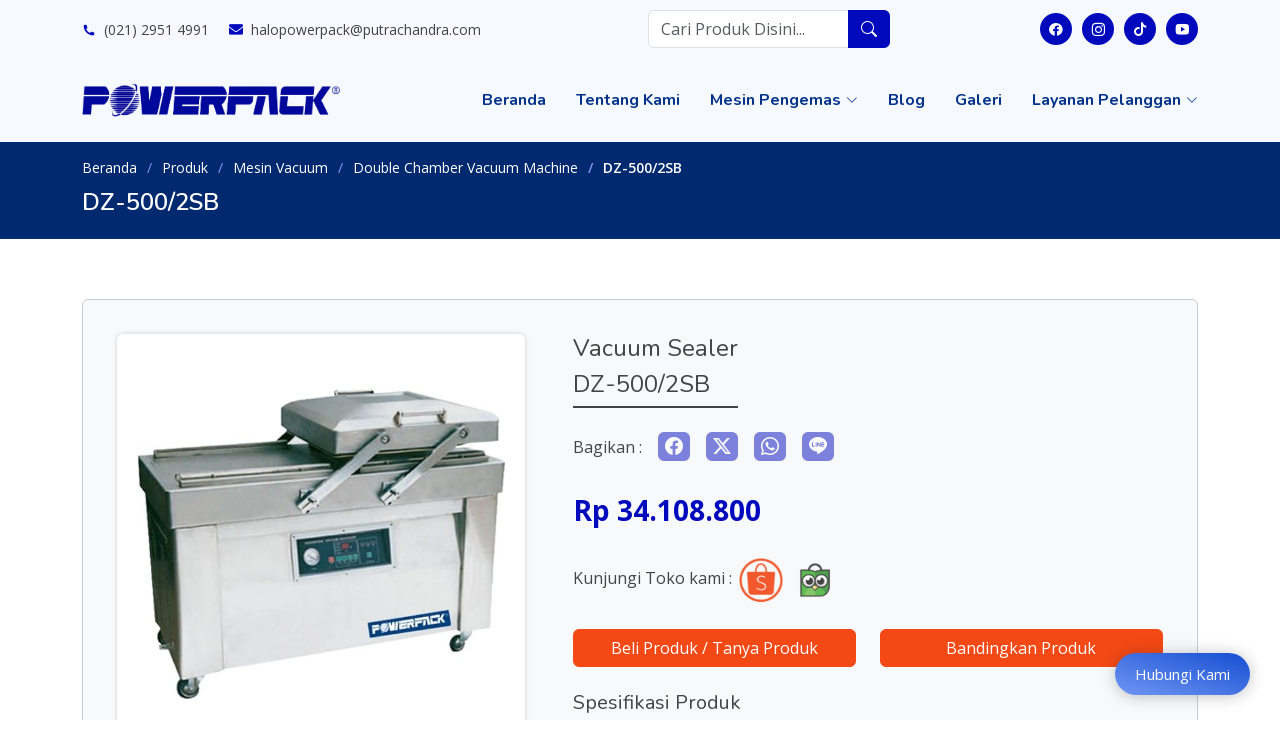

--- FILE ---
content_type: text/html; charset=UTF-8
request_url: https://www.powerpack.co.id/produk/vacuum-sealer-DZ-5002SB
body_size: 26340
content:
<!DOCTYPE html>
<html lang="id">

<head>
    <!-- Google Tag Manager -->
    <script>
        (function(w, d, s, l, i) {
            w[l] = w[l] || [];
            w[l].push({
                'gtm.start': new Date().getTime(),
                event: 'gtm.js'
            });
            var f = d.getElementsByTagName(s)[0],
                j = d.createElement(s),
                dl = l != 'dataLayer' ? '&l=' + l : '';
            j.async = true;
            j.src =
                'https://www.googletagmanager.com/gtm.js?id=' + i + dl;
            f.parentNode.insertBefore(j, f);
        })(window, document, 'script', 'dataLayer', 'GTM-5J39GB5');
    </script>
    <!-- End Google Tag Manager -->

    <meta http-equiv="Content-Type" content="text/html; charset=utf-8">
    <meta http-equiv="X-UA-Compatible" content="IE=edge">
    <meta name="viewport" content="width=device-width, initial-scale=1, user-scalable=no">
    <!-- tawkto strict cross origin config -->
    <meta name="referrer" content="strict-origin-when-cross-origin">

            <title>Vacuum Sealer DZ-500/2SB | Powerpack</title>
        <meta name="title" content="Vacuum Sealer DZ-500/2SB | Powerpack">
        <meta name="description" content="Vacuum Sealer DZ-500/2SB dari Powerpack dengan kualitas terbaik dan bergaransi 1 tahun service dan sparepart.">
        <meta name="keywords" content="">
    
            <!-- Meta Tag Facebook -->
        <meta property="og:url" content="https://www.powerpack.co.id/produk/vacuum-sealer-DZ-5002SB" />
        <meta property="og:type" content="article">
        <meta property="og:title" content="Vacuum Sealer DZ-500/2SB | Powerpack" />
        <meta property="og:description" content="Vacuum Sealer DZ-500/2SB dari Powerpack dengan kualitas terbaik dan bergaransi 1 tahun service dan sparepart." />
        <meta property="og:image" content="https://www.powerpack.co.id/asset/product/Untitled_design_(10)1.jpg" />

        <!-- Meta Tag Twitter -->
        <meta name="twitter:title" content="Vacuum Sealer DZ-500/2SB | Powerpack">
        <meta name="twitter:description" content="Vacuum Sealer DZ-500/2SB dari Powerpack dengan kualitas terbaik dan bergaransi 1 tahun service dan sparepart.">
        <meta name="twitter:image" content="https://www.powerpack.co.id/asset/product/Untitled_design_(10)1.jpg">
        <meta name="twitter:card" content="summary_large_image">
    
    <meta name="google-site-verification" content="wXsKJFuJp88qS53LpY2Cc_xPCRD4VEQiytf1msd-e9E" />

    <link rel="icon" type="image/png" href="https://www.powerpack.co.id/img/favicon.jpg">

    <!-- Google Fonts -->
    <link href="https://fonts.googleapis.com/css?family=Open+Sans:300,300i,400,400i,600,600i,700,700i|Nunito:300,300i,400,400i,600,600i,700,700i|Poppins:300,300i,400,400i,500,500i,600,600i,700,700i" rel="stylesheet">

    <!-- <link rel="stylesheet" href="https://www.powerpack.co.id/css/bootstrap-3.3.6.min.css"> -->
    <link rel="stylesheet" href="https://www.powerpack.co.id/css/jquery-ui-1.12.1.min.css">
    <link rel="stylesheet" href="https://www.powerpack.co.id/css/jquery-ui-1.12.1.theme.min.css">
    <link rel="stylesheet" href="https://www.powerpack.co.id/css/owl.carousel.min.css" type="text/css">
    <link rel="stylesheet" href="https://www.powerpack.co.id/css/owl.theme.default.min.css" type="text/css">
    <link rel="stylesheet" href="https://www.powerpack.co.id/css/animate.min.css">
    <link rel="stylesheet" href="https://www.powerpack.co.id/css/fontawesome-all.min.css">
    <link rel="stylesheet" href="https://www.powerpack.co.id/css/dekrisba-v2.6.min.css">
    <!-- <link rel="stylesheet" href="https://www.powerpack.co.id/css/custom/style-1-v1.4.css"> -->
    <!-- <link rel="stylesheet" href="https://www.powerpack.co.id/css/custom/style-2-v1.2.css"> -->
    <!-- <link rel="stylesheet" href="https://www.powerpack.co.id/css/styleOfPowerpack-v3.2.min.css"> -->
    <link rel="stylesheet" href="https://www.powerpack.co.id/css/responsive/responsive.css">
    <link href="https://www.powerpack.co.id/css/chat-box.css" rel="stylesheet" type="text/css">

    <!-- CSS POWERPACK V.3.1 -->
    <link rel="stylesheet" href="https://www.powerpack.co.id/css/powerpackv3.1/aos.css">
    <link rel="stylesheet" href="https://www.powerpack.co.id/css/powerpackv3.1/bootstrap-icons.css">
    <link rel="stylesheet" href="https://www.powerpack.co.id/css/powerpackv3.1/bootstrap.min.css">
    <link rel="stylesheet" href="https://www.powerpack.co.id/css/powerpackv3.1/glightbox.min.css">
    <link rel="stylesheet" href="https://www.powerpack.co.id/css/powerpackv3.1/powerpack.css">
    <link rel="stylesheet" href="https://www.powerpack.co.id/css/powerpackv3.1/remixicon.css">
    <link rel="stylesheet" href="https://www.powerpack.co.id/css/powerpackv3.1/swiper-bundle.min.css">

    <!-- ld+json -->
    <!-- start ld+json -->
<script type="application/ld+json">
  {
    "@context": "https://schema.org",
    "@graph": [{
      "@type": "WebPage",
      "@id": "https://www.powerpack.co.id/produk/vacuum-sealer-DZ-5002SB",
      "url": "https://www.powerpack.co.id/produk/vacuum-sealer-DZ-5002SB",
      "name": "Vacuum Sealer DZ-500/2SB | Powerpack",
      "isPartOf": {
        "@id": "https://www.powerpack.co.id/#website"
      },
      "primaryImageOfPage": {
        "@id": "https://www.powerpack.co.id/produk/vacuum-sealer-DZ-5002SB#primaryimage"
      },
      "image": {
        "@id": "https://www.powerpack.co.id/produk/vacuum-sealer-DZ-5002SB#primaryimage"
      },
      "thumbnailUrl": "https://www.powerpack.co.id/asset/product/Untitled_design_(10)1.jpg",
      "datePublished": "2021-01-04T14:47:00+07:00",
      "dateModified": "2026-01-02T10:57:32+07:00",
      "description": "Vacuum Sealer DZ-500/2SB dari Powerpack dengan kualitas terbaik dan bergaransi 1 tahun service dan sparepart.",
      "breadcrumb": {
        "@id": "https://www.powerpack.co.id/produk/vacuum-sealer-DZ-5002SB#breadcrumb"
      },
      "inLanguage": "id",
      "potentialAction": [{
        "@type": "ReadAction",
        "target": ["https://www.powerpack.co.id/produk/vacuum-sealer-DZ-5002SB"]
      }]
    }, {
        "@type": "ImageObject",
        "inLanguage": "id",
        "@id": "https://www.powerpack.co.id/produk/vacuum-sealer-DZ-5002SB#primaryimage",
        "url": "https://www.powerpack.co.id/asset/product/Untitled_design_(10)1.jpg",
        "contentUrl": "https://www.powerpack.co.id/asset/product/Untitled_design_(10)1.jpg",
        "width": 640,
        "height": 640,
        "caption": "Vacuum Sealer DZ-500/2SB"
      }, {
      "@type": "BreadcrumbList",
      "@id": "https://www.powerpack.co.id/produk/vacuum-sealer-DZ-5002SB#breadcrumb",
      "itemListElement": [{
        "@type": "ListItem",
        "position": 1,
        "name": "Home",
        "item": "https://www.powerpack.co.id/"
      }, {
        "@type": "ListItem",
        "position": 2,
        "name": "Mesin Vacuum",
        "item": "https://www.powerpack.co.id/produk-kategori/mesin-vacuum"
      }, {
        "@type": "ListItem",
        "position": 3,
        "name": "Double Chamber Vacuum Machine",
        "item": "https://www.powerpack.co.id/produk-sub-kategori/double-chamber-vacuum-machine"
      }, {
        "@type": "ListItem",
        "position": 4,
        "name": "Vacuum Sealer DZ-500/2SB"
      }]
    }, {
      "@type": "WebSite",
      "@id": "https://www.powerpack.co.id/#website",
      "url": "https://www.powerpack.co.id/",
      "name": "Mesin Pengemas & Mesin Packing - Powerpack",
      "description": "Powerpack spesialis dalam bidang mesin pengemas untuk kebutuhan usaha atau industri anda.",
      "publisher": {
        "@id": "https://www.powerpack.co.id/#organization"
      },
      "potentialAction": [{
        "@type": "SearchAction",
        "target": {
          "@type": "EntryPoint",
          "urlTemplate": "https://www.powerpack.co.id/?s={search_term_string}"
        },
        "query-input": {
          "@type": "PropertyValueSpecification",
          "valueRequired": true,
          "valueName": "search_term_string"
        }
      }],
      "inLanguage": "id"
    }, {
      "@type": "Organization",
      "@id": "https://www.powerpack.co.id/#organization",
      "name": "PT PUTRA CHANDRA SENTOSA",
      "url": "https://www.powerpack.co.id/",
      "logo": {
        "@type": "ImageObject",
        "inLanguage": "id",
        "@id": "https://www.powerpack.co.id/#/schema/logo/image/",
        "url": "https://www.powerpack.co.id/img/powerpackheader.webp",
        "contentUrl": "https://www.powerpack.co.id/img/powerpackheader.webp",
        "width": 2765,
        "height": 365,
        "caption": "PT PUTRA CHANDRA SENTOSA"
      },
      "image": {
        "@id": "https://www.powerpack.co.id/#/schema/logo/image/"
      }
    }]
  }
</script>
<link rel="canonical" href="https://www.powerpack.co.id/produk/vacuum-sealer-DZ-5002SB" />
<!-- end ld+json -->
    <style>
        #whatsapp-chat {
            position: fixed;
            background: #fff;
            width: 350px;
            border-radius: 10px;
            box-shadow: 0 1px 15px rgba(32, 33, 36, .28);
            bottom: 90px;
            right: 30px;
            overflow: hidden;
            z-index: 9999;
            animation-name: showchat;
            animation-duration: 1s;
            transform: scale(1)
        }

        .index_db_icon {
            position: initial;
            margin-left: 0;
            margin-bottom: 10px;
        }

        .index_db_textbox_cont {
            font-size: 14px;
            /* margin-top: -25px; */
            padding-bottom: 15px;
            background-color: #f1f1f1;
            position: relative;
            border-top-left-radius: 12px;
            border-top-right-radius: 12px;
            z-index: 2;
            padding-top: 10px;
        }

        .index_db_textbox_item {
            margin: 10px 14px 0;
            padding: 7px 12px;
            background: #fff;
            border-radius: 8px;
        }

        a.blantershow-chat {
            background: linear-gradient(to right top, #6f96f3, #164ed2);
            color: #fff;
            position: fixed;
            z-index: 98;
            bottom: 25px;
            right: 30px;
            font-size: 15px;
            padding: 10px 20px;
            border-radius: 30px;
            box-shadow: 0 1px 15px rgba(32, 33, 36, .28)
        }

        a.blantershow-chat i {
            transform: scale(1.2);
            margin: 0 10px 0 0
        }

        .header-chat {
            background: linear-gradient(to right top, #6f96f3, #164ed2);
            color: #fff;
            padding: 20px
        }

        .header-chat h3 {
            margin: 0 0 10px;
            color: #fff;
        }

        .header-chat p {
            font-size: 14px;
            line-height: 1.7;
            margin: 0
        }

        .info-avatar {
            position: relative
        }

        .info-avatar img {
            border-radius: 100%;
            width: 50px;
            float: left;
            margin: 0 10px 0 0
        }

        .info-avatar:before {
            content: '\f232';
            z-index: 1;
            font-family: "Font Awesome 5 Brands";
            background: #23ab23;
            color: #fff;
            padding: 4px 5px;
            border-radius: 100%;
            position: absolute;
            top: 30px;
            left: 30px
        }

        a.informasi {
            padding: 20px;
            display: block;
            overflow: hidden;
            animation-name: showhide;
            animation-duration: 2.5s
        }

        a.informasi:hover {
            background: #f1f1f1
        }

        .info-chat span {
            display: block
        }

        #get-label,
        span.chat-label {
            font-size: 12px;
            color: #888
        }

        #get-nama,
        span.chat-nama {
            margin: 5px 0 0;
            font-size: 15px;
            font-weight: 700;
            color: #222
        }

        #get-label,
        #get-nama {
            color: #fff
        }

        span.my-number {
            display: none
        }

        .blanter-msg {
            color: #444;
            padding: 20px;
            font-size: 12.5px;
            text-align: center;
            border-top: 1px solid #ddd
        }

        textarea#chat-input {
            border: none;
            font-family: 'Arial', sans-serif;
            width: 100%;
            height: 20px;
            outline: none;
            resize: none
        }

        a#send-it {
            color: #555;
            width: 40px;
            margin: -5px 0 0 5px;
            font-weight: 700;
            padding: 8px;
            background: #eee;
            border-radius: 10px
        }

        .first-msg {
            background: #f5f5f5;
            padding: 30px;
            text-align: center
        }

        .first-msg span {
            background: #e2e2e2;
            color: #333;
            font-size: 14.2px;
            line-height: 1.7;
            border-radius: 10px;
            padding: 15px 20px;
            display: inline-block
        }

        .start-chat .blanter-msg {
            display: flex
        }

        #get-number {
            display: none
        }

        a.close-chat {
            position: absolute;
            top: 5px;
            right: 15px;
            color: #fff;
            font-size: 30px
        }

        @keyframes showhide {
            from {
                transform: scale(.5);
                opacity: 0
            }
        }

        @keyframes showchat {
            from {
                transform: scale(0);
                opacity: 0
            }
        }

        @media screen and (max-width: 480px) {
            #whatsapp-chat {
                width: auto;
                left: 5%;
                right: 5%;
                font-size: 80%
            }
        }

        .hide-wa {
            display: none;
            animation-name: showhide;
            animation-duration: 1.5s;
            transform: scale(1);
            opacity: 1
        }

        .show-wa {
            display: block;
            animation-name: showhide;
            animation-duration: 1.5s;
            transform: scale(1);
            opacity: 1
        }
    </style>

    <!-- Global site tag (gtag.js) - Google Analytics -->
    <script async src="https://www.googletagmanager.com/gtag/js?id=UA-126910867-2"></script>
    <script>
        window.dataLayer = window.dataLayer || [];

        function gtag() {
            dataLayer.push(arguments);
        }

        gtag('js', new Date());

        gtag('config', 'UA-126910867-2');
    </script>

    <script src="https://www.google.com/recaptcha/api.js" async defer></script>

    <!-- Facebook Pixel Code -->
    <script>
        ! function(f, b, e, v, n, t, s) {
            if (f.fbq) return;
            n = f.fbq = function() {
                n.callMethod ?
                    n.callMethod.apply(n, arguments) : n.queue.push(arguments)
            };
            if (!f._fbq) f._fbq = n;
            n.push = n;
            n.loaded = !0;
            n.version = '2.0';
            n.queue = [];
            t = b.createElement(e);
            t.async = !0;
            t.src = v;
            s = b.getElementsByTagName(e)[0];
            s.parentNode.insertBefore(t, s)
        }(window, document, 'script',
            'https://connect.facebook.net/en_US/fbevents.js');
        fbq('init', '507761510516758');
        fbq('track', 'PageView');
    </script>
    <noscript>
        <img height="1" width="1" style="display:none"
            src="https://www.facebook.com/tr?id=507761510516758&ev=PageView&noscript=1" />
    </noscript>
    <!-- End Facebook Pixel Code -->
</head>


<body class="home v2">
    <!-- Google Tag Manager (noscript) -->
    <noscript>
        <iframe src="https://www.googletagmanager.com/ns.html?id=GTM-5J39GB5" height="0" width="0"
            style="display:none;visibility:hidden"></iframe>
    </noscript>
    <!-- End Google Tag Manager (noscript) -->

    
    <!--- ===== LOADER ===== --->
    <div id="myLoader">
        <img src="https://www.powerpack.co.id/asset/images/spin-loader.gif">
    </div>

    <div id="alert-notif"></div>


    <!--- ===== HEADER ===== --->
    <section id="topbar-head" class="topbar-head d-none d-lg-block">
    <div class="container">
        <div class="d-flex justify-content-between align-items-center topbar">
            <div class="top-info">
                <small class="me-3"><a href="tel:02129514991"><i class="ri-phone-fill me-2"></i>(021) 2951 4991</a></small>
                <small class="me-3"><a href="mailto:halopowerpack@putrachandra.com"><i class="fas fa-envelope me-2"></i>halopowerpack@putrachandra.com</a></small>
            </div>
            <div class="mid-search">
                <form id="form-search" method="post">
                    <div class="input-group">
                        <input type="text" name="keyword" class="form-control" placeholder="Cari Produk Disini..." aria-label="Cari Produk Disini..." aria-describedby="mid-search" required="required">
                        <button id="btn-search" class="btn btn-mid-search" type="submit"><i class="bi bi-search"></i></button>
                    </div>
                </form>
            </div>
            <div class="top-link d-flex align-items-center justify-content-center">
                <a target="_blank" href="https://www.facebook.com/Powerpack.id" class="bg-pp btn btn-sm-square rounded-circle"><i class="ri-facebook-circle-fill"></i></a>
                <a target="_blank" href="https://www.instagram.com/powerpack.id" class="bg-pp btn btn-sm-square rounded-circle"><i class="ri-instagram-line"></i></a>
                <a target="_blank" href="https://www.tiktok.com/@powerpack.id" class="bg-pp btn btn-sm-square rounded-circle"><i class="ri-tiktok-fill"></i></a>
                <a target="_blank" href="https://www.youtube.com/channel/UCJoeawXew3rysiNp1JHWRhg?view_as=subscriber" class="bg-pp btn btn-sm-square rounded-circle me-0"><i class="ri-youtube-fill"></i></a>
            </div>
        </div>
    </div>
</section>

<header id="header" class="header fixed-top">

    <div class="container">

        <div class="d-flex align-items-center justify-content-between">

            <a href="https://www.powerpack.co.id/" class="logo d-flex align-items-center">
                <img class="img-fluid" src="https://www.powerpack.co.id/img/powerpackheader.webp" alt="Powerpack - Mesin Pengemas Produk">
            </a>

            <nav id="navbar" class="navbar">
                <ul>
                    <li><a class="nav-link scrollto" href="https://www.powerpack.co.id/">Beranda</a></li>
                    <li><a class="nav-link scrollto" href="https://www.powerpack.co.id/tentang-powerpack">Tentang Kami</a></li>

                                                <li class="dropdown">
                                <a href="#">
                                    <span>Mesin Pengemas</span>
                                    <i class="bi bi-chevron-down"></i>
                                </a>
                                <ul>
                                                                            <li class="dropdown">
                                            <a href="https://www.powerpack.co.id/kategori/mesin-coding-labelling">
                                                <span>Mesin Coding / Labelling</span>
                                                <i class="bi bi-chevron-right"></i>
                                            </a>
                                            <ul>
                                                                                                    <li>
                                                        <a href="https://www.powerpack.co.id/sub-kategori/bottle-labelling">
                                                            Bottle Labelling                                                        </a>
                                                    </li>
                                                                                                    <li>
                                                        <a href="https://www.powerpack.co.id/sub-kategori/hand-printer">
                                                            Hand Printer                                                        </a>
                                                    </li>
                                                                                                    <li>
                                                        <a href="https://www.powerpack.co.id/sub-kategori/pad-printing">
                                                            Pad Printing                                                        </a>
                                                    </li>
                                                                                                    <li>
                                                        <a href="https://www.powerpack.co.id/sub-kategori/solid-ink">
                                                            Solid Ink                                                        </a>
                                                    </li>
                                                                                            </ul>
                                        </li>
                                                                            <li class="dropdown">
                                            <a href="https://www.powerpack.co.id/kategori/mesin-filling">
                                                <span>Mesin Filling</span>
                                                <i class="bi bi-chevron-right"></i>
                                            </a>
                                            <ul>
                                                                                                    <li>
                                                        <a href="https://www.powerpack.co.id/sub-kategori/automatic-filling-machine">
                                                            Automatic Filling Machine                                                        </a>
                                                    </li>
                                                                                                    <li>
                                                        <a href="https://www.powerpack.co.id/sub-kategori/liquid-pneumatic-filler">
                                                            Liquid Pneumatic Filler                                                        </a>
                                                    </li>
                                                                                                    <li>
                                                        <a href="https://www.powerpack.co.id/sub-kategori/mesin-filling-liquid">
                                                            Mesin Filling Liquid                                                        </a>
                                                    </li>
                                                                                                    <li>
                                                        <a href="https://www.powerpack.co.id/sub-kategori/paste-pneumatic-filler">
                                                            Paste Pneumatic Filler                                                        </a>
                                                    </li>
                                                                                            </ul>
                                        </li>
                                                                            <li class="dropdown">
                                            <a href="https://www.powerpack.co.id/kategori/mesin-filling-dan-sealing-sachet">
                                                <span>Mesin Filling &amp; Sealing Sachet</span>
                                                <i class="bi bi-chevron-right"></i>
                                            </a>
                                            <ul>
                                                                                                    <li>
                                                        <a href="https://www.powerpack.co.id/sub-kategori/filling-and-sealing-sachet">
                                                            Filling and Sealing Sachet                                                        </a>
                                                    </li>
                                                                                            </ul>
                                        </li>
                                                                            <li class="dropdown">
                                            <a href="https://www.powerpack.co.id/kategori/mesin-lainnya">
                                                <span>Mesin Lainnya</span>
                                                <i class="bi bi-chevron-right"></i>
                                            </a>
                                            <ul>
                                                                                                    <li>
                                                        <a href="https://www.powerpack.co.id/sub-kategori/binding-tool">
                                                            Binding Tool                                                        </a>
                                                    </li>
                                                                                                    <li>
                                                        <a href="https://www.powerpack.co.id/sub-kategori/carton-erector-and-sealing">
                                                            Carton Erector and Sealing                                                        </a>
                                                    </li>
                                                                                                    <li>
                                                        <a href="https://www.powerpack.co.id/sub-kategori/conveyor">
                                                            Conveyor                                                        </a>
                                                    </li>
                                                                                                    <li>
                                                        <a href="https://www.powerpack.co.id/sub-kategori/hand-strapping-tool">
                                                            Hand Strapping Tool                                                        </a>
                                                    </li>
                                                                                                    <li>
                                                        <a href="https://www.powerpack.co.id/sub-kategori/hand-wrapping">
                                                            Hand Wrapping                                                        </a>
                                                    </li>
                                                                                                    <li>
                                                        <a href="https://www.powerpack.co.id/sub-kategori/metal-cap-model">
                                                            Metal Cap Model                                                        </a>
                                                    </li>
                                                                                                    <li>
                                                        <a href="https://www.powerpack.co.id/sub-kategori/multihead-weigher-packaging&nbsp;machines">
                                                            Multihead Weigher &amp; Packaging&nbsp;Machines                                                        </a>
                                                    </li>
                                                                                                    <li>
                                                        <a href="https://www.powerpack.co.id/sub-kategori/pallet-stretch-wrapper">
                                                            Pallet Stretch Wrapper                                                        </a>
                                                    </li>
                                                                                                    <li>
                                                        <a href="https://www.powerpack.co.id/sub-kategori/plastic-cap-model">
                                                            Plastic Cap Model                                                        </a>
                                                    </li>
                                                                                                    <li>
                                                        <a href="https://www.powerpack.co.id/sub-kategori/skin-packager">
                                                            Skin Packager                                                        </a>
                                                    </li>
                                                                                                    <li>
                                                        <a href="https://www.powerpack.co.id/sub-kategori/twist-tie-machine">
                                                            Twist Tie Machine                                                        </a>
                                                    </li>
                                                                                            </ul>
                                        </li>
                                                                            <li class="dropdown">
                                            <a href="https://www.powerpack.co.id/kategori/mesin-sealer">
                                                <span>Mesin Sealer</span>
                                                <i class="bi bi-chevron-right"></i>
                                            </a>
                                            <ul>
                                                                                                    <li>
                                                        <a href="https://www.powerpack.co.id/sub-kategori/automatic-l-bar-sealing">
                                                            Automatic L-bar Sealing                                                        </a>
                                                    </li>
                                                                                                    <li>
                                                        <a href="https://www.powerpack.co.id/sub-kategori/automatic-side-sealer">
                                                            Automatic Side Sealer                                                        </a>
                                                    </li>
                                                                                                    <li>
                                                        <a href="https://www.powerpack.co.id/sub-kategori/can-sealer">
                                                            Can Sealer                                                        </a>
                                                    </li>
                                                                                                    <li>
                                                        <a href="https://www.powerpack.co.id/sub-kategori/carton-sealer">
                                                            Carton Sealer                                                        </a>
                                                    </li>
                                                                                                    <li>
                                                        <a href="https://www.powerpack.co.id/sub-kategori/container-taping-seal">
                                                            Container Taping Seal                                                        </a>
                                                    </li>
                                                                                                    <li>
                                                        <a href="https://www.powerpack.co.id/sub-kategori/continuous-band-sealer">
                                                            Continuous Band Sealer                                                        </a>
                                                    </li>
                                                                                                    <li>
                                                        <a href="https://www.powerpack.co.id/sub-kategori/cup-sealer">
                                                            Cup Sealer                                                        </a>
                                                    </li>
                                                                                                    <li>
                                                        <a href="https://www.powerpack.co.id/sub-kategori/electromagnetic-induction-capper">
                                                            Electromagnetic Induction Capper                                                        </a>
                                                    </li>
                                                                                                    <li>
                                                        <a href="https://www.powerpack.co.id/sub-kategori/hand-sealer">
                                                            Hand Sealer                                                        </a>
                                                    </li>
                                                                                                    <li>
                                                        <a href="https://www.powerpack.co.id/sub-kategori/manual-l-seal-cutter">
                                                            Manual L-Seal Cutter                                                        </a>
                                                    </li>
                                                                                                    <li>
                                                        <a href="https://www.powerpack.co.id/sub-kategori/pedal-sealer">
                                                            Pedal Sealer                                                        </a>
                                                    </li>
                                                                                                    <li>
                                                        <a href="https://www.powerpack.co.id/sub-kategori/pneumatic-sealer">
                                                            Pneumatic Sealer                                                        </a>
                                                    </li>
                                                                                                    <li>
                                                        <a href="https://www.powerpack.co.id/sub-kategori/sleeve-sealer">
                                                            Sleeve Sealer                                                        </a>
                                                    </li>
                                                                                                    <li>
                                                        <a href="https://www.powerpack.co.id/sub-kategori/tray-sealer">
                                                            Tray Sealer                                                        </a>
                                                    </li>
                                                                                            </ul>
                                        </li>
                                                                            <li class="dropdown">
                                            <a href="https://www.powerpack.co.id/kategori/mesin-shrink">
                                                <span>Mesin Shrink</span>
                                                <i class="bi bi-chevron-right"></i>
                                            </a>
                                            <ul>
                                                                                                    <li>
                                                        <a href="https://www.powerpack.co.id/sub-kategori/mesin-shrink">
                                                            Mesin Shrink                                                        </a>
                                                    </li>
                                                                                            </ul>
                                        </li>
                                                                            <li class="dropdown">
                                            <a href="https://www.powerpack.co.id/kategori/mesin-strapping">
                                                <span>Mesin Strapping</span>
                                                <i class="bi bi-chevron-right"></i>
                                            </a>
                                            <ul>
                                                                                                    <li>
                                                        <a href="https://www.powerpack.co.id/sub-kategori/mesin-strapping">
                                                            Mesin Strapping                                                        </a>
                                                    </li>
                                                                                            </ul>
                                        </li>
                                                                            <li class="dropdown">
                                            <a href="https://www.powerpack.co.id/kategori/mesin-vacuum">
                                                <span>Mesin Vacuum</span>
                                                <i class="bi bi-chevron-right"></i>
                                            </a>
                                            <ul>
                                                                                                    <li>
                                                        <a href="https://www.powerpack.co.id/sub-kategori/continuous-vacuum-sealer">
                                                            Continuous Vacuum Sealer                                                        </a>
                                                    </li>
                                                                                                    <li>
                                                        <a href="https://www.powerpack.co.id/sub-kategori/double-chamber-vacuum-machine">
                                                            Double Chamber Vacuum Machine                                                        </a>
                                                    </li>
                                                                                                    <li>
                                                        <a href="https://www.powerpack.co.id/sub-kategori/external-vacuum-packager">
                                                            External Vacuum Packager                                                        </a>
                                                    </li>
                                                                                                    <li>
                                                        <a href="https://www.powerpack.co.id/sub-kategori/household-vacuum-sealer">
                                                            Household Vacuum Sealer                                                        </a>
                                                    </li>
                                                                                                    <li>
                                                        <a href="https://www.powerpack.co.id/sub-kategori/single-chamber-vacuum-machine">
                                                            Single Chamber Vacuum Machine                                                        </a>
                                                    </li>
                                                                                                    <li>
                                                        <a href="https://www.powerpack.co.id/sub-kategori/vacuum-and-gas-filling-sealer">
                                                            Vacuum and Gas Filling Sealer                                                        </a>
                                                    </li>
                                                                                            </ul>
                                        </li>
                                                                            <li class="dropdown">
                                            <a href="https://www.powerpack.co.id/kategori/mesin-weigher">
                                                <span>Mesin Weigher</span>
                                                <i class="bi bi-chevron-right"></i>
                                            </a>
                                            <ul>
                                                                                                    <li>
                                                        <a href="https://www.powerpack.co.id/sub-kategori/particle-weighing-filling-machine">
                                                            Particle Weighing Filling Machine                                                        </a>
                                                    </li>
                                                                                            </ul>
                                        </li>
                                                                    </ul>
                            </li>
                    


                    <!-- <li class="dropdown"><a href="https://www.powerpack.co.id/produk"><span>Produk</span> <i class="bi bi-chevron-down"></i></a>
                        <ul>
                                                            <li class="dropdown"><a href="https://www.powerpack.co.id/kategori/mesin-coding-labelling"><span>Mesin Coding / Labelling</span> <i class="bi bi-chevron-right"></i></a>
                                    <ul>
                                                                                    <li><a href="https://www.powerpack.co.id/sub-kategori/bottle-labelling">Bottle Labelling</a></li>
                                                                                    <li><a href="https://www.powerpack.co.id/sub-kategori/hand-printer">Hand Printer</a></li>
                                                                                    <li><a href="https://www.powerpack.co.id/sub-kategori/pad-printing">Pad Printing</a></li>
                                                                                    <li><a href="https://www.powerpack.co.id/sub-kategori/solid-ink">Solid Ink</a></li>
                                                                            </ul>
                                </li>
                                                            <li class="dropdown"><a href="https://www.powerpack.co.id/kategori/mesin-filling"><span>Mesin Filling</span> <i class="bi bi-chevron-right"></i></a>
                                    <ul>
                                                                                    <li><a href="https://www.powerpack.co.id/sub-kategori/automatic-filling-machine">Automatic Filling Machine</a></li>
                                                                                    <li><a href="https://www.powerpack.co.id/sub-kategori/liquid-pneumatic-filler">Liquid Pneumatic Filler</a></li>
                                                                                    <li><a href="https://www.powerpack.co.id/sub-kategori/mesin-filling-liquid">Mesin Filling Liquid</a></li>
                                                                                    <li><a href="https://www.powerpack.co.id/sub-kategori/paste-pneumatic-filler">Paste Pneumatic Filler</a></li>
                                                                            </ul>
                                </li>
                                                            <li class="dropdown"><a href="https://www.powerpack.co.id/kategori/mesin-filling-dan-sealing-sachet"><span>Mesin Filling &amp; Sealing Sachet</span> <i class="bi bi-chevron-right"></i></a>
                                    <ul>
                                                                                    <li><a href="https://www.powerpack.co.id/sub-kategori/filling-and-sealing-sachet">Filling and Sealing Sachet</a></li>
                                                                            </ul>
                                </li>
                                                            <li class="dropdown"><a href="https://www.powerpack.co.id/kategori/mesin-lainnya"><span>Mesin Lainnya</span> <i class="bi bi-chevron-right"></i></a>
                                    <ul>
                                                                                    <li><a href="https://www.powerpack.co.id/sub-kategori/binding-tool">Binding Tool</a></li>
                                                                                    <li><a href="https://www.powerpack.co.id/sub-kategori/carton-erector-and-sealing">Carton Erector and Sealing</a></li>
                                                                                    <li><a href="https://www.powerpack.co.id/sub-kategori/conveyor">Conveyor</a></li>
                                                                                    <li><a href="https://www.powerpack.co.id/sub-kategori/hand-strapping-tool">Hand Strapping Tool</a></li>
                                                                                    <li><a href="https://www.powerpack.co.id/sub-kategori/hand-wrapping">Hand Wrapping</a></li>
                                                                                    <li><a href="https://www.powerpack.co.id/sub-kategori/metal-cap-model">Metal Cap Model</a></li>
                                                                                    <li><a href="https://www.powerpack.co.id/sub-kategori/multihead-weigher-packaging&nbsp;machines">Multihead Weigher &amp; Packaging&nbsp;Machines</a></li>
                                                                                    <li><a href="https://www.powerpack.co.id/sub-kategori/pallet-stretch-wrapper">Pallet Stretch Wrapper</a></li>
                                                                                    <li><a href="https://www.powerpack.co.id/sub-kategori/plastic-cap-model">Plastic Cap Model</a></li>
                                                                                    <li><a href="https://www.powerpack.co.id/sub-kategori/skin-packager">Skin Packager</a></li>
                                                                                    <li><a href="https://www.powerpack.co.id/sub-kategori/twist-tie-machine">Twist Tie Machine</a></li>
                                                                            </ul>
                                </li>
                                                            <li class="dropdown"><a href="https://www.powerpack.co.id/kategori/mesin-roti"><span>Mesin Roti, Kue, Pizza</span> <i class="bi bi-chevron-right"></i></a>
                                    <ul>
                                                                                    <li><a href="https://www.powerpack.co.id/sub-kategori/planetary-mixer">Planetary Mixer</a></li>
                                                                            </ul>
                                </li>
                                                            <li class="dropdown"><a href="https://www.powerpack.co.id/kategori/mesin-sealer"><span>Mesin Sealer</span> <i class="bi bi-chevron-right"></i></a>
                                    <ul>
                                                                                    <li><a href="https://www.powerpack.co.id/sub-kategori/automatic-l-bar-sealing">Automatic L-bar Sealing</a></li>
                                                                                    <li><a href="https://www.powerpack.co.id/sub-kategori/automatic-side-sealer">Automatic Side Sealer</a></li>
                                                                                    <li><a href="https://www.powerpack.co.id/sub-kategori/can-sealer">Can Sealer</a></li>
                                                                                    <li><a href="https://www.powerpack.co.id/sub-kategori/carton-sealer">Carton Sealer</a></li>
                                                                                    <li><a href="https://www.powerpack.co.id/sub-kategori/container-taping-seal">Container Taping Seal</a></li>
                                                                                    <li><a href="https://www.powerpack.co.id/sub-kategori/continuous-band-sealer">Continuous Band Sealer</a></li>
                                                                                    <li><a href="https://www.powerpack.co.id/sub-kategori/cup-sealer">Cup Sealer</a></li>
                                                                                    <li><a href="https://www.powerpack.co.id/sub-kategori/electromagnetic-induction-capper">Electromagnetic Induction Capper</a></li>
                                                                                    <li><a href="https://www.powerpack.co.id/sub-kategori/hand-sealer">Hand Sealer</a></li>
                                                                                    <li><a href="https://www.powerpack.co.id/sub-kategori/manual-l-seal-cutter">Manual L-Seal Cutter</a></li>
                                                                                    <li><a href="https://www.powerpack.co.id/sub-kategori/pedal-sealer">Pedal Sealer</a></li>
                                                                                    <li><a href="https://www.powerpack.co.id/sub-kategori/pneumatic-sealer">Pneumatic Sealer</a></li>
                                                                                    <li><a href="https://www.powerpack.co.id/sub-kategori/sleeve-sealer">Sleeve Sealer</a></li>
                                                                                    <li><a href="https://www.powerpack.co.id/sub-kategori/tray-sealer">Tray Sealer</a></li>
                                                                            </ul>
                                </li>
                                                            <li class="dropdown"><a href="https://www.powerpack.co.id/kategori/mesin-shrink"><span>Mesin Shrink</span> <i class="bi bi-chevron-right"></i></a>
                                    <ul>
                                                                                    <li><a href="https://www.powerpack.co.id/sub-kategori/mesin-shrink">Mesin Shrink</a></li>
                                                                            </ul>
                                </li>
                                                            <li class="dropdown"><a href="https://www.powerpack.co.id/kategori/mesin-strapping"><span>Mesin Strapping</span> <i class="bi bi-chevron-right"></i></a>
                                    <ul>
                                                                                    <li><a href="https://www.powerpack.co.id/sub-kategori/mesin-strapping">Mesin Strapping</a></li>
                                                                            </ul>
                                </li>
                                                            <li class="dropdown"><a href="https://www.powerpack.co.id/kategori/mesin-vacuum"><span>Mesin Vacuum</span> <i class="bi bi-chevron-right"></i></a>
                                    <ul>
                                                                                    <li><a href="https://www.powerpack.co.id/sub-kategori/continuous-vacuum-sealer">Continuous Vacuum Sealer</a></li>
                                                                                    <li><a href="https://www.powerpack.co.id/sub-kategori/double-chamber-vacuum-machine">Double Chamber Vacuum Machine</a></li>
                                                                                    <li><a href="https://www.powerpack.co.id/sub-kategori/external-vacuum-packager">External Vacuum Packager</a></li>
                                                                                    <li><a href="https://www.powerpack.co.id/sub-kategori/household-vacuum-sealer">Household Vacuum Sealer</a></li>
                                                                                    <li><a href="https://www.powerpack.co.id/sub-kategori/single-chamber-vacuum-machine">Single Chamber Vacuum Machine</a></li>
                                                                                    <li><a href="https://www.powerpack.co.id/sub-kategori/vacuum-and-gas-filling-sealer">Vacuum and Gas Filling Sealer</a></li>
                                                                            </ul>
                                </li>
                                                            <li class="dropdown"><a href="https://www.powerpack.co.id/kategori/mesin-weigher"><span>Mesin Weigher</span> <i class="bi bi-chevron-right"></i></a>
                                    <ul>
                                                                                    <li><a href="https://www.powerpack.co.id/sub-kategori/particle-weighing-filling-machine">Particle Weighing Filling Machine</a></li>
                                                                            </ul>
                                </li>
                                                    </ul>
                    </li> -->
                    <li><a class="nav-link scrollto" href="https://www.powerpack.co.id/blog">Blog</a></li>
                    <li><a class="nav-link scrollto" href="https://www.powerpack.co.id/galeri-acara">Galeri</a></li>
                    <li class="dropdown"><a href="#"><span>Layanan Pelanggan</span> <i class="bi bi-chevron-down"></i></a>
                        <ul>
                            <li><a href="https://www.powerpack.co.id/garansi">Daftar Garansi</a></li>
                            <li><a href="https://www.powerpack.co.id/katalog">Katalog</a></li>
                            <li><a href="https://www.powerpack.co.id/kontak">Hubungi Kami</a></li>
                            <li><a href="https://www.powerpack.co.id/service-center">Service Center</a></li>
                        </ul>
                    </li>
                    <!-- <li><a class="loginregister scrollto" href="https://www.powerpack.co.id/register">Masuk / Daftar</a></li> -->
                    <!-- <li class="dropdown d-lg-none"><a href="#"><i class="bi bi-search fs-5"></i></a>
                        <ul class="p-0">
                                                            <li class="headerSearch">
                                    <form id="form-search" method="post">
                                        <div class="input-group">
                                            <input type="text" name="keyword-mobile" class="form-control" placeholder="Cari Produk Disini..." aria-label="Cari Produk Disini..." aria-describedby="headerSearch" required="required">
                                            <button id="btn-search-mobile" class="btn btn-header-search" type="submit"><i class="bi bi-search"></i></button>
                                        </div>
                                    </form>
                                </li>
                                                    </ul>
                    </li> -->
                </ul>
                <i class="bi bi-list mobile-nav-toggle"></i>
            </nav>

        </div>

        <div class="row align-items-center justify-content-center mt-4 d-lg-none">
            <div class="col-10 col-md-8 mobile-search">
                                    <form id="form-search" class="headerSearch" method="post">
                        <div class="input-group">
                            <input type="text" name="keyword-mobile" class="form-control" placeholder="Cari Produk Disini..." aria-label="Cari Produk Disini..." aria-describedby="headerSearch" required="required">
                            <button id="btn-search-mobile" class="btn btn-header-search" type="submit"><i class="bi bi-search"></i></button>
                        </div>
                    </form>
                            </div>
        </div>

    </div>

</header>
    <!--- ===== CONTENT PAGE ===== --->
        
        <section class="breadcrumbs">
            <div class="container" data-aos="fade-left">
                <ol>
                    <li><a href="https://www.powerpack.co.id/">Beranda</a></li>
                    <li><a href="https://www.powerpack.co.id/produk">Produk</a></li>
                    <li><a href="https://www.powerpack.co.id/kategori/mesin-vacuum">Mesin Vacuum</a></li>
                    <li><a href="https://www.powerpack.co.id/sub-kategori/double-chamber-vacuum-machine">Double Chamber Vacuum Machine</a></li>
                    <li class="fw-semibold">DZ-500/2SB</li>
                </ol>
                <h2 class="fw-semibold">DZ-500/2SB</h2>
            </div>
        </section>

        <section id="powerpack-produk" class="powerpack-produk">
            <div class="container">
                <div class="box-product-detail" data-aos="fade" data-aos-delay="200">

                    <div class="row justify-content-center gy-4 gx-5">

                        <div class="col-12 col-md-5" data-aos="fade-right" data-aos-delay="400">

                            <div class="tab-content">

                                <div role="tabpanel" class="tab-pane fade show active" id="img-0"> <!-- Image Utama -->
                                    <img src="https://www.powerpack.co.id/asset/product/Untitled_design_(10)1.jpg" class="img-fluid link-product-detail" alt="Vacuum Sealer DZ-500/2SB">
                                </div>

                                
                                
                                
                                
                                
                                
                                
                                
                                
                            </div>

                            <div class="row mt-4" role="tablist">

                                <div class="product-detail-slider owl-carousel owl-theme owl-loaded">
                                    <div class="owl-stage-outer">
                                        <div class="owl-stage">

                                            <div class="owl-item" role="presentation"> <!-- Image Utama -->
                                                <button class="nav-link button-link-product-oppacity active" data-bs-toggle="pill" data-bs-target="#img-0" type="button" role="tab">
                                                    <img class="img-fluid link-product-detail" src="https://www.powerpack.co.id/asset/product/Untitled_design_(10)1-300x300.jpg">
                                                </button>
                                            </div>

                                            
                                            
                                            
                                            
                                            
                                            
                                            
                                            
                                            
                                        </div>
                                    </div>
                                </div>

                            </div>

                        </div>

                        <div class="col-12 col-md-7" data-aos="fade-left" data-aos-delay="400">

                            <div class="border-bottom-product-detail">

                                
                                <h2 class="font-header-product-detail">Vacuum Sealer</h2>

                                <h4 class="font-header-product-detail">DZ-500/2SB</h4>

                            </div>

                            <div class="row justify-content-start align-items-center mt-4 gx-4">

                                
                                <div class="col-auto pe-1">
                                    <span class="">Bagikan :</span>
                                </div>

                                <div class="col-auto pe-1">
                                    <span><a href="https://www.facebook.com/sharer/sharer.php?u=https://www.powerpack.co.id/produk/vacuum-sealer-DZ-5002SB" class="btn icon-share icon-facebook-share get_statistic" data-bs-toggle="tooltip" data-bs-placement="top" data-bs-title="Share on Facebook" data-bs-custom-class="tooltip-background" target="_blank" statistic-name="share" statistic-detail="facebook | DZ-500/2SB"><i class="bi bi-facebook"></i></a></span>
                                </div>

                                <div class="col-auto pe-1">
                                    <span><a href="https://twitter.com/intent/tweet?text=Vacuum Sealer DZ-500/2SB | Powerpack&url=https://www.powerpack.co.id/produk/vacuum-sealer-DZ-5002SB" class="btn icon-share icon-twitter-share get_statistic" data-bs-toggle="tooltip" data-bs-placement="top" data-bs-title="Share on Twitter" data-bs-custom-class="tooltip-background" target="_blank" statistic-name="share" statistic-detail="twitter | DZ-500/2SB"><i class="bi bi-twitter-x"></i></a></span>
                                </div>

                                <div class="col-auto pe-1">
                                    <span><a href="https://wa.me/?text=https://www.powerpack.co.id/produk/vacuum-sealer-DZ-5002SB Vacuum Sealer DZ-500/2SB | Powerpack" class="btn icon-share icon-whatsapp-share get_statistic" data-bs-toggle="tooltip" data-bs-placement="top" data-bs-title="Share on WhatsApp" data-bs-custom-class="tooltip-background" target="_blank" statistic-name="share" statistic-detail="whatsapp | DZ-500/2SB"><i class="bi bi-whatsapp"></i></a></span>
                                </div>

                                <div class="col-auto pe-1">
                                    <span><a href="https://social-plugins.line.me/lineit/share?url=https://www.powerpack.co.id/produk/vacuum-sealer-DZ-5002SB Vacuum Sealer DZ-500/2SB | Powerpack" class="btn icon-share icon-line-share get_statistic" data-bs-toggle="tooltip" data-bs-placement="top" data-bs-title="Share on Line" data-bs-custom-class="tooltip-background" target="_blank" statistic-name="share" statistic-detail="line | DZ-500/2SB"><i class="bi bi-line"></i></a></span>
                                </div>

                            </div>

                            <div class="row justify-content-start align-items-center mt-1 g-4">

                                <div class="product-price col-12">

                                    
                                        <p class="normal_price fw-bold fs-3">Rp 34.108.800</p>

                                    
                                </div>
                                <div class="productDetail-spec">
                                    <span>Kunjungi Toko kami :</span>

                                    <!-- Link Shopee -->
                                                                            <a href="#" target="_blank" style="border: none; background: none; padding: 0; display: inline-block;" title="Link Shopee tidak tersedia">
                                            <img src="https://www.powerpack.co.id/asset/icon/shopee.png" alt="Logo Shopee" style="width: 50px; height: 50px;" />
                                        </a>
                                    
                                    <!-- Link Tokopedia -->
                                                                            <a href="#" target="_blank" style="border: none; background: none; padding: 0; display: inline-block;" title="Link Tokopedia tidak tersedia">
                                            <img src="https://www.powerpack.co.id/asset/icon/tokopedia.png" alt="Logo Tokopedia" style="width: 50px; height: 50px; " />
                                        </a>
                                                                    </div>


                                <div class="col-6 product-detail-button text-center fw-semibold">
                                    <a href="https://api.whatsapp.com/send?phone=6287784697796&text=Halo Powerpack Indonesia, Saya tertarik dan ingin berdiskusi tentang mesin Double Chamber Vacuum Machine DZ-500/2SB" class="get_statistic" statistic-name="whatsapp" statistic-detail="AskStock-DZ-500/2SB">
                                        <button class="btn btn-ask-product w-100">
                                            Beli Produk / Tanya Produk
                                        </button>
                                    </a>
                                </div>

                                <div class="col-6 product-detail-button text-center fw-semibold">
                                    <a href="https://www.powerpack.co.id/produk/bandingkan/?id=121">
                                        <button class="btn btn-compare w-100">
                                            Bandingkan Produk
                                        </button>
                                    </a>
                                </div>

                            </div>


                            <div class="row justify-content-center align-items-center mt-4">

                                <div class="productDetail-spec">

                                    <h4 class="fs-5">Spesifikasi Produk</h4>

                                    <table class="table table-SpecDtl">

                                        <tbody>

                                            <tr><th>Voltase </th><td> 380 V </td></tr><tr><th> Daya Motor </th><td> 1100 Watt </td></tr><tr><th> Daya Pemanas </th><td> 900 Watt </td></tr><tr><th> Tipe </th><td> Vakum Produk Basah dan Kering </td></tr><tr><th> Ruang Vakum </th><td> 57 x 55 x 5 Cm </td></tr><tr><th> Penyegelan Double Bar </th><td> 50x1 cm </td></tr><tr><th> Waktu Siklus </th><td> 10-35 sec </td></tr><tr><th> Kapasitas </th><td> 11 L </td></tr><tr><th> Berat </th><td> 246 Kg </td></tr><tr><th> Dimensi Mesin </th><td> 134 x 80 x 110 Cm </td></tr>
                                        </tbody>

                                    </table>

                                </div>

                            </div>

                        </div>

                    </div>
                </div>

                <div class="row mx-0 productDetail-content justify-content-center-align-items-center mt-5" data-aos="fade-up">

                    <div class="btn-MenuProductDetail">

                        <ul class="nav nav-pills" role="tablist">

                            <li role="presentation" class="nav-item">

                                <a href="#productVid">
                                    <button class="btn btn-blue me-1">
                                        Video
                                    </button>
                                </a>

                            </li>

                            <li role="presentation" class="nav-item">

                                <a href="#productDesc">
                                    <button class="btn btn-blue me-1">
                                        Deskripsi
                                    </button>
                                </a>

                            </li>


                            <li role="presentation" class="nav-item">

                                <a href="#productUseDtl">
                                    <button class="btn btn-blue me-1">
                                        Cara Penggunaan
                                    </button>
                                </a>

                            </li>

                            <li role="presentation" class="nav-item">

                                <a href="#productManual">
                                    <button class="btn btn-blue">
                                        Buku Petunjuk
                                    </button>
                                </a>

                            </li>

                        </ul>

                    </div>

                    <div class="tab-content content-MenuProductDetail">

                        <span class="anchor" id="productVid"></span>
                                                    <div class="ratio ratio-16x9">
                                <iframe src="https://www.youtube.com/embed/0sufjLN4J2Q" class="embed-responsive-item" frameborder="0" allow="autoplay; encrypted-media" allowfullscreen></iframe>
                            </div>
                        
                        <span class="anchor" id="productDesc"></span>
                        <div>
                            <p style="text-align:justify"><big>Mesin Double Chamber Vacuum Sealer merupakan mesin vakum dan segel otomatis&nbsp;yang digunakan untuk menyegel berbagai kemasan plastik dengan kapasitas dan berat yang lebih besar. Mesin ini dapat menyegel dan memvakum berbagai&nbsp;macam produk,&nbsp;baik produk basah maupun kering.</big></p>

<p style="text-align:justify"><big>Pada dasarnya, mesin ini sangat aman dan mudah untuk digunakan. Hal ini dikarenakan, keseluruhan proses dilakukan secara otomatis. Selain itu, suhu penyegelan dan waktu penyegelan dapat diatur&nbsp;sesuai dengan kebutuhan seperti jenis plastik kemasan, ketebalan plastik kemasan, dan lain sebagainya. Sehingga proses segel-vakum dapat lebih maksimal hasilnya.&nbsp;</big></p>

<p style="text-align:justify"><big>Mesin Double Chamber Vacuum Sealer juga&nbsp;dilengkapi dengan grounding protection yang aman dan proteksi E-Stop Button untuk mengatasi kecelakaan mendadak. Jika terjadi kerusakaan saat proses pengemasan sedang berjalan, seperti muncul asap, muncul suara yang tidak seperti biasanya, atau muncul kerusakan-kerusakan lainnya, pengguna dapat segera menekan tombol E-Stop dapat ditekan untuk menghentikan prosedur pengemasan yang berjalan.</big></p>
                        </div>
                        <div class="d-table product other-product responsive my-3">
                                                                        <p>Fitur produk tidak tersedia.</p>
                                                                        </div>
                                <span class="anchor" id="productUseDtl"></span>
                                <div>
                                    <p style="text-align:justify"><strong>CARA PENGGUNAAN:</strong></p>

<ol>
	<li style="text-align:justify">Nyalakan mesin dengan menaikkan MCB yang ada dibagian samping mesin.</li>
	<li style="text-align:justify">Atur waktu vakum pada panel kontrol.</li>
	<li style="text-align:justify">Lalu, atur waktu segel.</li>
	<li style="text-align:justify">Kemudian, atur panas mesin. Sesuaikan dengan ketebalan plastik dan waktu yang diatur.</li>
	<li style="text-align:justify">Lalu, buka penutup mesin dan buka pengunci segel pada silicon rubber.</li>
	<li style="text-align:justify">Masukan barang yang akan disegel. Rapikan posisi letak kemasan sesuai dengan posisi pemanas segel, agar kemasan dapat tersegel</li>
	<li style="text-align:justify">Lalu, turunkan penutup mesin untuk memulai proses vakum dan segel. Hal ini dikarenakan mesin akan otomatis bekerja untuk memvakum, menyegel, dan cooling down saat penutup mesin sudah ditutup kembali.</li>
	<li style="text-align:justify">Tunggu sampai selesai. Saat sudah mencapai waktu yang diatur dan kemasan sudah tervakum dan segel dengan baik, maka penutup mesin akan otomatis terbuka.</li>
	<li style="text-align:justify">Selesai. Barang anda sudah tersegel dengan baik.</li>
</ol>

<p style="text-align:justify">&nbsp;</p>

<blockquote>
<p style="text-align:justify"><strong>Catatan:</strong></p>

<ul>
	<li style="text-align:justify"><strong>Dianjurkan untuk melakukan beberapa kali ujicoba untuk menemukan kesesuaian waktu untuk vakum, segel, dan cooling time dengan jenis plastik yang digunakan agar hasil maksimal.</strong></li>
	<li style="text-align:justify"><strong>Sebelum melakukan penyegelan, disarankan untuk memanaskan mesin terlebih dahulu dengan cara mendiamkan mesin beberapa menit sesaat mesin dinyalakan.</strong></li>
	<li style="text-align:justify"><strong>Mesin mampu untuk menyegel kemasan yang mengandung alumunium foil.</strong></li>
	<li style="text-align:justify"><strong>Pastikan plastik yang digunakan sesuai dengan kebutuhan.</strong></li>
	<li style="text-align:justify"><strong>Terdapat tombol stop pada mesin yang mana berfungsi untuk mematikan mesin apabila terdapat kerusakan pada mesin yang sedang memproses penyegelan</strong></li>
</ul>
</blockquote>
                                </div>

                                <span class="anchor" id="productManual"></span>
                                <div>
                                                                            <a href="https://www.powerpack.co.id/asset/manual-book/DZ-5002SB_-_DZ-6002SB.pdf" target="_blank"><i class="fa fa-file-pdf"></i> Buku petunjuk : DZ-500/2SB</a>
                                        <!--<embed src="https://www.powerpack.co.id/asset/manual-book/DZ-5002SB_-_DZ-6002SB.pdf" type="application / pdf" style="width:100%;height:500px;"></embed>-->
                                                                    </div>

                        </div>

                    </div>

                    <div class="row mx-0 justify-content-center align-items-center mt-5" data-aos="fade-up" data-aos-delay="200">

                        <div class="col-12 px-0" id="product-detail-notes">

                            <div>

                                <a href="#product-dtl-notes" data-bs-toggle="collapse" aria-expanded="false" aria-controls="product-dtl-notes">Catatan Produk Detail &nbsp;<span class="fas fa-info-circle"></span></a>

                            </div>


                            <div id="product-dtl-notes" class="collapse">

                                <div>

                                    <p>Harga</p>

                                    <p>Harga yang tercantum sudah termasuk PPN 11%</p>

                                    <p>Harga yang tercantum dapat berubah sewaktu-waktu tanpa pemberitahuan terlebih dahulu.</p>

                                </div>

                                <div>

                                    <p>Deskripsi & Spesifikasi</p>

                                    <p>Informasi terkait Deskripsi & Spesifikasi dapat berubah sewaktu-waktu tanpa pemberitahuan terlebih dahulu. Silahkan menghubungi staf sales kami untuk memastikan fungsi dan spesifikasi dari mesin.</p>

                                </div>

                                <div>

                                    <p>Gambar Produk</p>

                                    <p>Gambar produk yang kami tampilkan mungkin bukan gambar yang terbaru atau terupdate. Jika Anda ragu dengan bentuk mesin, Anda bisa menanyakan langsung ke staf sales kami.</p>

                                </div>

                                <div>

                                    <p>Stock</p>

                                    <p>Kami tidak memberikan informasi mengenai ketersediaan stock mesin. Mohon memastikan ketersedian stock unit mesin ke staf sales kami.</p>

                                </div>

                                <div>

                                    <p>Informasi Produk</p>

                                    <p>Kami selalu berusaha memberikan informasi yang terbaik dan juga yang terbaru mengenai produk Powerpack. Staf Sales kami akan siap membantu Anda untuk mendapatkan informasi yang terbaik untuk Anda.</p>

                                </div>

                            </div>

                        </div>

                    </div>
                </div>

                <div class="container">
                    <div class="row mx-0 justify-content-start product-detail-margin-top g-4" data-aos="fade-up" data-aos-delay="400">

                        <div class="col-12">
                            <h4 class="another-product">Produk Lainnya Yang Terkait</h4>
                        </div>

                                                    <div class="col-6 col-lg-3">

                                <a class="thumbnail thumbnail-category-page h-100" href="https://www.powerpack.co.id/produk/double-chamber-vacuum-packaging-machine-with-pneumatic-DZQ-850-2SE">
                                                                        <img class="img-fluid" src="https://www.powerpack.co.id/asset/product/DZQ-8502SE-WEB-7-300x300.jpg" alt="Double Chamber Vacuum Packaging Machine with Pneumatic DZQ-850/2SE">
                                    <div class="caption text-center">
                                        <p class="subcattype mb-2">Double Chamber Vacuum Packaging Machine with Pneumatic</p>
                                        <h5><strong>DZQ-850/2SE</strong></h5>
                                                                                    <p class="normal_price">Rp 233.142.583</p>
                                                                            </div>
                                </a>

                            </div>
                                                    <div class="col-6 col-lg-3">

                                <a class="thumbnail thumbnail-category-page h-100" href="https://www.powerpack.co.id/produk/double-chamber-vacuum-packaging-machine-DZQ-600-2SA">
                                                                        <img class="img-fluid" src="https://www.powerpack.co.id/asset/product/DZQ-400-500-600-2SA-WEB-4-300x300.jpg" alt="Double Chamber Vacuum Packaging Machine DZQ-600/2SA">
                                    <div class="caption text-center">
                                        <p class="subcattype mb-2">Double Chamber Vacuum Packaging Machine</p>
                                        <h5><strong>DZQ-600/2SA</strong></h5>
                                                                                    <p class="normal_price">Rp 48.931.811</p>
                                                                            </div>
                                </a>

                            </div>
                                                    <div class="col-6 col-lg-3">

                                <a class="thumbnail thumbnail-category-page h-100" href="https://www.powerpack.co.id/produk/vacuum-sealer-DZ-4002SB">
                                                                        <img class="img-fluid" src="https://www.powerpack.co.id/asset/product/vacuum-sealer-DZ-4002SB-300x300.jpg" alt="Vacuum Sealer DZ-400/2SB">
                                    <div class="caption text-center">
                                        <p class="subcattype mb-2">Vacuum Sealer</p>
                                        <h5><strong>DZ-400/2SB</strong></h5>
                                                                                    <p class="normal_price">Rp 25.816.585</p>
                                                                            </div>
                                </a>

                            </div>
                                                    <div class="col-6 col-lg-3">

                                <a class="thumbnail thumbnail-category-page h-100" href="https://www.powerpack.co.id/produk/double-chamber-vacuum-packaging-machine-DZQ-400-2SA">
                                                                        <img class="img-fluid" src="https://www.powerpack.co.id/asset/product/DZQ-400-500-600-2SA-WEB-22-300x300.jpg" alt="Double Chamber Vacuum Packaging Machine DZQ-400/2SA">
                                    <div class="caption text-center">
                                        <p class="subcattype mb-2">Double Chamber Vacuum Packaging Machine</p>
                                        <h5><strong>DZQ-400/2SA</strong></h5>
                                                                                    <p class="normal_price">Rp 30.632.931</p>
                                                                            </div>
                                </a>

                            </div>
                                            </div>

                </div>
                <!-- rekomendasi view -->
                        </section>

        <button id="btt" onclick="scrollToTop()" class="btn btn-blue btn-to-top"><i class="fa fa-arrow-up" aria-hidden="true"></i></button>

    
    <script src="https://code.jquery.com/jquery-3.6.0.min.js"></script>
    <script>
        // scroll to top
        let mybutton = document.getElementById("btt");
        window.onscroll = function() {
            scrollFunction()
        };

        function scrollFunction() {
            if (document.body.scrollTop > 20 || document.documentElement.scrollTop > 20) {
                mybutton.style.display = "block";
            } else {
                mybutton.style.display = "none";
            }
        }

        function scrollToTop() {
            window.scrollTo({
                top: 0,
                behavior: 'smooth'
            });
        }
        // end scroll to top

        $(document).ready(function() {
            $('#toggleFeatures').click(function() {
                $('.hidden-feature').slideToggle();
                if ($(this).text() === 'Tampilkan Semua Fitur Produk') {
                    $(this).text('Lihat Lebih Sedikit');
                } else {
                    $(this).text('Tampilkan Semua Fitur Produk');
                }
            });
        });
    </script>
    <style>
        .anchor {
            display: block;
            height: 127px;
            margin-top: -127px;
            visibility: hidden;
        }

        .btn.btn-blue {
            background-color: #000abc;
            color: white;
        }

        .btn.btn-blue:hover {
            opacity: .7;
        }

        .btn-to-top {
            display: none;
            position: fixed;
            bottom: 29px;
            right: 180px;
            z-index: 99;
            border-radius: 20px;
            box-shadow: 0 1px 15px rgba(32, 33, 36, .28);
            transition: color .8s;
        }

        /* Feature section container */
        .product-feature-section {
            display: flex;
            flex-wrap: wrap;
            /* Wraps items on smaller screens */
            gap: 20px;
            /* Consistent spacing between items */
            justify-content: center;
            /* Center aligns items */
        }

        /* Individual feature item styling */
        .feature-item {
            flex: 1 1 calc(33.33% - 20px);
            /* 3 items per row with 20px gap */
            max-width: calc(33.33% - 20px);
            /* Ensures equal width */
            display: flex;
            flex-direction: column;
            justify-content: space-between;
            padding: 20px;
            box-sizing: border-box;
            background-color: #f8f9fa;
            /* Light background */
            border-radius: 8px;
            /* Rounded corners */
            box-shadow: 0px 2px 5px rgba(0, 0, 0, 0.1);
            /* Soft shadow */
        }

        /* Feature image container with aspect ratio */
        .feature-image {
            position: relative;
            width: 100%;
            padding-top: 66.66%;
            /* 3:2 aspect ratio */
            overflow: hidden;
            border-radius: 5px;
            /* Rounded corners */
        }

        /* Feature image styling */
        .feature-image img {
            position: absolute;
            top: 0;
            left: 0;
            width: 100%;
            height: 100%;
            object-fit: cover;
            /* Crop to fit container */
            transition: transform 0.3s, box-shadow 0.3s;
            /* Smooth scaling */
        }

        .feature-image img:hover {
            transform: scale(1.05);
            /* Slight zoom on hover */
            box-shadow: 0px 4px 8px rgba(0, 0, 0, 0.2);
            /* Enhanced shadow */
        }

        /* Title styling */
        .feature-title {
            font-family: Roboto, sans-serif;
            font-size: 12pt;
            color: #000000;
            white-space: nowrap;
            /* Prevents text wrapping */
            overflow: hidden;
            text-overflow: ellipsis;
            /* Adds ellipsis for overflowed text */
        }

        /* Description styling */
        .feature-description {
            font-family: Roboto, sans-serif;
            font-size: 10.5pt;
            color: #000000;
            word-break: break-word;
            /* Allows long words to break */
            text-align: justify;
            flex-grow: 1;
            /* Takes remaining space without overflow */
            overflow: hidden;
        }

        /* Responsive adjustments */
        @media (max-width: 768px) {
            .feature-item {
                flex: 1 1 calc(50% - 20px);
                /* Two items per row on tablets */
                max-width: calc(50% - 20px);
            }
        }

        @media (max-width: 576px) {
            .feature-item {
                flex: 1 1 100%;
                /* One item per row on mobile */
                max-width: 100%;
            }
        }
    </style>
    <!--- ===== FOOTER ===== --->
    <footer id="footer" class="footer">

    <div class="footer-top">

        <div class="container">
            <div class="row justify-content-center">

                <div class="col-12 col-lg-3">
                    <a href="https://www.powerpack.co.id/">
                        <img class="img-fluid image-brand-footer" src="https://www.powerpack.co.id/img/powerpackheader.webp" alt="Powerpack - Mesin Pengemas Produk">
                    </a>
                    <p class="mt-2">
                        Powerpack adalah merek pilihan terbaik dari mesin kemasan, mesin industri canggih yang dirancang untuk meningkatkan efisiensi dan konsistensi dalam proses kemasan produk.
                    </p>
                    <h4>Pusat Panggilan</h4>
                    <div class="info-footer">
                        <a href="tel:02129514991"><i class="ri-phone-fill"></i> (021) 2951 4991</a>
                    </div>
                    <div class="info-footer mt-2">
                        <a href="mailto:halopowerpack@putrachandra.com"><i class="ri-mail-send-line"></i> halopowerpack@putrachandra.com</a>
                    </div>
                    <h4 class="mt-3">Jam Operasional</h4>
                    <div class="info-footer">
                        <p>
                            Senin - Kamis : 08:30 - 16:30 WIB<br>
                            Jum'at : 08:30 - 17:00 WIB<br>
                            Sabtu : 08:30 - 13:30 WIB
                        </p>
                    </div>
                    <h4 class="mt-3">Ikuti Kami Di</h4>
                    <div class="info-footer">
                        <div class="row justify-content-start align-items-center">
                            <div class="col-auto">
                                <a target="_blank" href="https://www.facebook.com/Powerpack.id">
                                    <button type="button" class="btn btn-facebook btn-footer-media" data-bs-toggle="tooltip" data-bs-placement="top" data-bs-title="Powerpack Indonesia on Facebook" data-bs-custom-class="tooltip-background"><i class="ri-facebook-circle-fill"></i></button>
                                </a>
                            </div>
                            <div class="col-auto">
                                <a target="_blank" href="https://www.instagram.com/powerpack.id">
                                    <button type="button" class="btn btn-instagram btn-footer-media" data-bs-toggle="tooltip" data-bs-placement="top" data-bs-title="@powerpack.id on Instagram" data-bs-custom-class="tooltip-background"><i class="ri-instagram-line"></i></button>
                                </a>
                            </div>
                            <div class="col-auto">
                                <a target="_blank" href="https://www.tiktok.com/@powerpack.id">
                                    <button type="button" class="btn btn-tiktok btn-footer-media" data-bs-toggle="tooltip" data-bs-placement="top" data-bs-title="@powerpack.id on Tiktok" data-bs-custom-class="tooltip-background"><i class="ri-tiktok-fill"></i></button>
                                </a>
                            </div>
                            <div class="col-auto">
                                <a target="_blank" href="https://www.youtube.com/channel/UCJoeawXew3rysiNp1JHWRhg?view_as=subscriber">
                                    <button type="button" class="btn btn-youtube btn-footer-media" data-bs-toggle="tooltip" data-bs-placement="top" data-bs-title="Powerpack Channel on Youtube" data-bs-custom-class="tooltip-background"><i class="ri-youtube-fill"></i></button>
                                </a>
                            </div>
                        </div>
                    </div>
                    <h4 class="mt-3 text-start">Kunjungi Juga Toko Online Kami Yang Tersedia Di</h4>
                    <div class="info-footer">
                        <a target="_blank" href="https://shopee.co.id/powerpackofficialstore">
                            <div class="row justify-content-start align-items-center text-start">
                                <div class="col-2 col-md-1 col-lg-2">
                                    <svg xmlns="http://www.w3.org/2000/svg" x="0px" y="0px" width="40" height="40" viewBox="0 0 48 48">
                                        <path fill="#ef4e2d" d="M36.683,43H11.317c-2.136,0-3.896-1.679-3.996-3.813l-1.272-27.14C6.022,11.477,6.477,11,7.048,11 h33.904c0.571,0,1.026,0.477,0.999,1.047l-1.272,27.14C40.579,41.321,38.819,43,36.683,43z"></path><path d="M24.066,16.073c-4.029,0-7.067,2.596-7.067,6.039c0,3.955,3.624,5.28,6.271,6.247 c3.21,1.173,4.278,1.83,4.278,3.41c0,1.255-1.653,2.314-3.609,2.314c-2.463,0-4.673-1.864-4.695-1.882l-0.104-0.097 c-0.186-0.171-0.428-0.264-0.677-0.264c-0.038,0-0.077,0.002-0.115,0.007c-0.289,0.034-0.549,0.191-0.712,0.432l-1.046,1.542 c-0.291,0.429-0.206,1.008,0.195,1.336l0.106,0.087c0.78,0.631,3.582,2.683,7.049,2.683c4.18,0,7.454-2.705,7.454-6.158 c0-4.535-3.93-5.971-6.8-7.019c-2.767-1.011-3.749-1.562-3.749-2.638c0-1.272,1.356-2.195,3.224-2.195 c1.464,0,2.767,0.584,3.413,0.933c0.089,0.048,0.411,0.241,0.59,0.361l0.13,0.087c0.166,0.111,0.36,0.169,0.556,0.169 c0.071,0,0.143-0.008,0.213-0.023c0.266-0.058,0.496-0.222,0.639-0.453l0.958-1.558c0.283-0.461,0.149-1.064-0.304-1.36 l-0.157-0.103C29.267,17.404,26.979,16.073,24.066,16.073L24.066,16.073z" opacity=".05"></path><path d="M24.066,16.573c-3.744,0-6.567,2.381-6.567,5.539c0,3.606,3.295,4.81,5.942,5.778 c3.132,1.145,4.607,1.9,4.607,3.88c0,1.552-1.843,2.814-4.109,2.814c-2.664,0-4.997-1.983-5.021-2.003L18.8,32.472 c-0.093-0.085-0.214-0.132-0.338-0.132c-0.019,0-0.038,0.001-0.058,0.003c-0.144,0.017-0.275,0.096-0.356,0.216l-1.046,1.542 c-0.145,0.214-0.103,0.504,0.098,0.668l0.106,0.087c0.746,0.604,3.43,2.571,6.732,2.571c3.9,0,6.954-2.485,6.954-5.658 c0-4.185-3.589-5.496-6.472-6.55c-2.772-1.013-4.078-1.65-4.078-3.107c0-1.561,1.566-2.695,3.724-2.695 c1.574,0,2.963,0.622,3.65,0.992c0.11,0.059,0.443,0.26,0.631,0.385l0.13,0.087c0.083,0.056,0.18,0.084,0.278,0.084 c0.036,0,0.071-0.004,0.107-0.011c0.133-0.029,0.248-0.111,0.319-0.227l0.958-1.558c0.142-0.23,0.074-0.532-0.152-0.68 l-0.157-0.103C29.026,17.844,26.841,16.573,24.066,16.573L24.066,16.573z" opacity=".07"></path><path fill="#ef4e2d" d="M32.5,11.5h-2C30.5,7.364,27.584,4,24,4s-6.5,3.364-6.5,7.5h-2C15.5,6.262,19.313,2,24,2 S32.5,6.262,32.5,11.5z"></path><path fill="#fff" d="M24.248,25.688c-2.741-1.002-4.405-1.743-4.405-3.577c0-1.851,1.776-3.195,4.224-3.195 c1.685,0,3.159,0.66,3.888,1.052c0.124,0.067,0.474,0.277,0.672,0.41l0.13,0.087l0.958-1.558l-0.157-0.103 c-0.772-0.521-2.854-1.733-5.49-1.733c-3.459,0-6.067,2.166-6.067,5.039c0,3.257,2.983,4.347,5.615,5.309 c3.07,1.122,4.934,1.975,4.934,4.349c0,1.828-2.067,3.314-4.609,3.314c-2.864,0-5.326-2.105-5.349-2.125l-0.128-0.118l-1.046,1.542 l0.106,0.087c0.712,0.577,3.276,2.458,6.416,2.458c3.619,0,6.454-2.266,6.454-5.158C30.393,27.933,27.128,26.741,24.248,25.688z"></path>
                                    </svg>
                                </div>
                                <div class="col-10 col-md-11 col-lg-10">
                                    <p class="mb-0">Shopee Powerpack Official Store</p>
                                </div>
                            </div>
                        </a>
                        <a target="_blank" href="https://shopee.co.id/shop/228985315">
                            <div class="row justify-content-start align-items-center text-start">
                                <div class="col-2 col-md-1 col-lg-2">
                                    <svg xmlns="http://www.w3.org/2000/svg" x="0px" y="0px" width="40" height="40" viewBox="0 0 48 48">
                                        <path fill="#ef4e2d" d="M36.683,43H11.317c-2.136,0-3.896-1.679-3.996-3.813l-1.272-27.14C6.022,11.477,6.477,11,7.048,11 h33.904c0.571,0,1.026,0.477,0.999,1.047l-1.272,27.14C40.579,41.321,38.819,43,36.683,43z"></path><path d="M24.066,16.073c-4.029,0-7.067,2.596-7.067,6.039c0,3.955,3.624,5.28,6.271,6.247 c3.21,1.173,4.278,1.83,4.278,3.41c0,1.255-1.653,2.314-3.609,2.314c-2.463,0-4.673-1.864-4.695-1.882l-0.104-0.097 c-0.186-0.171-0.428-0.264-0.677-0.264c-0.038,0-0.077,0.002-0.115,0.007c-0.289,0.034-0.549,0.191-0.712,0.432l-1.046,1.542 c-0.291,0.429-0.206,1.008,0.195,1.336l0.106,0.087c0.78,0.631,3.582,2.683,7.049,2.683c4.18,0,7.454-2.705,7.454-6.158 c0-4.535-3.93-5.971-6.8-7.019c-2.767-1.011-3.749-1.562-3.749-2.638c0-1.272,1.356-2.195,3.224-2.195 c1.464,0,2.767,0.584,3.413,0.933c0.089,0.048,0.411,0.241,0.59,0.361l0.13,0.087c0.166,0.111,0.36,0.169,0.556,0.169 c0.071,0,0.143-0.008,0.213-0.023c0.266-0.058,0.496-0.222,0.639-0.453l0.958-1.558c0.283-0.461,0.149-1.064-0.304-1.36 l-0.157-0.103C29.267,17.404,26.979,16.073,24.066,16.073L24.066,16.073z" opacity=".05"></path><path d="M24.066,16.573c-3.744,0-6.567,2.381-6.567,5.539c0,3.606,3.295,4.81,5.942,5.778 c3.132,1.145,4.607,1.9,4.607,3.88c0,1.552-1.843,2.814-4.109,2.814c-2.664,0-4.997-1.983-5.021-2.003L18.8,32.472 c-0.093-0.085-0.214-0.132-0.338-0.132c-0.019,0-0.038,0.001-0.058,0.003c-0.144,0.017-0.275,0.096-0.356,0.216l-1.046,1.542 c-0.145,0.214-0.103,0.504,0.098,0.668l0.106,0.087c0.746,0.604,3.43,2.571,6.732,2.571c3.9,0,6.954-2.485,6.954-5.658 c0-4.185-3.589-5.496-6.472-6.55c-2.772-1.013-4.078-1.65-4.078-3.107c0-1.561,1.566-2.695,3.724-2.695 c1.574,0,2.963,0.622,3.65,0.992c0.11,0.059,0.443,0.26,0.631,0.385l0.13,0.087c0.083,0.056,0.18,0.084,0.278,0.084 c0.036,0,0.071-0.004,0.107-0.011c0.133-0.029,0.248-0.111,0.319-0.227l0.958-1.558c0.142-0.23,0.074-0.532-0.152-0.68 l-0.157-0.103C29.026,17.844,26.841,16.573,24.066,16.573L24.066,16.573z" opacity=".07"></path><path fill="#ef4e2d" d="M32.5,11.5h-2C30.5,7.364,27.584,4,24,4s-6.5,3.364-6.5,7.5h-2C15.5,6.262,19.313,2,24,2 S32.5,6.262,32.5,11.5z"></path><path fill="#fff" d="M24.248,25.688c-2.741-1.002-4.405-1.743-4.405-3.577c0-1.851,1.776-3.195,4.224-3.195 c1.685,0,3.159,0.66,3.888,1.052c0.124,0.067,0.474,0.277,0.672,0.41l0.13,0.087l0.958-1.558l-0.157-0.103 c-0.772-0.521-2.854-1.733-5.49-1.733c-3.459,0-6.067,2.166-6.067,5.039c0,3.257,2.983,4.347,5.615,5.309 c3.07,1.122,4.934,1.975,4.934,4.349c0,1.828-2.067,3.314-4.609,3.314c-2.864,0-5.326-2.105-5.349-2.125l-0.128-0.118l-1.046,1.542 l0.106,0.087c0.712,0.577,3.276,2.458,6.416,2.458c3.619,0,6.454-2.266,6.454-5.158C30.393,27.933,27.128,26.741,24.248,25.688z"></path>
                                    </svg>
                                </div>
                                <div class="col-10 col-md-11 col-lg-10">
                                    <p class="mb-0">Shopee Powerpack Suku Cadang</p>
                                </div>
                            </div>
                        </a>
                        <a target="_blank" href="https://www.tokopedia.com/powerpackonline">
                            <div class="row justify-content-start align-items-center text-start mt-2">
                                <div class="col-2 col-md-1 col-lg-2">
                                    <svg width="40" height="40" viewBox="0 0 1024 1024" xmlns="http://www.w3.org/2000/svg">
                                        <circle cx="512" cy="512" r="512" style="fill:#42b549"/>
                                        <path d="M620.4 326.4c-5.6-56.4-51.8-100.3-108-100.3-56.1 0-102.3 43.5-108.7 99.6l29.1 2.3c5.2-40.5 38.6-71.8 79.4-71.8 40.8 0 74.6 31.8 78.9 72.8l29.3-2.6zm94.3-6.5c-32 0-63.9-1.7-95.8 1.1l-29.1 2.6c-25.9 2.3-54.3 8.9-77.6 20.9-24.8-12.9-50.2-19.8-77.9-22l-29.1-2.3c-32-2.6-63.8-.4-95.8-.4h-17.5v418.3h294.4c80.4 0 146.1-67.7 146.1-150.5V319.9h-17.7zM331.4 496.1c0-48.6 38.3-88.1 85.5-88.1s85.5 39.4 85.5 88.1c0 48.6-38.3 88.1-85.5 88.1-47.3 0-85.5-39.5-85.5-88.1zM512 632.9c-12.7-13.9-25.4-27.7-38.1-41.5 8-14.2 23.1-21.3 38.1-21.2 15 0 30.1 7 38.1 21.2-12.7 13.8-25.4 27.6-38.1 41.5zm95.1-48.7c-47.2 0-85.5-39.4-85.5-88.1 0-48.6 38.3-88.1 85.5-88.1s85.5 39.4 85.5 88.1c0 48.6-38.3 88.1-85.5 88.1zM427.6 441.4c30.5 0 55.2 25.5 55.2 56.8 0 31.4-24.7 56.9-55.2 56.9-30.5 0-55.2-25.5-55.2-56.9 0-10.5 2.8-20.3 7.6-28.7 3.9 10 13.5 17.1 24.7 17.1 14.7 0 26.6-12.2 26.6-27.4 0-6.8-2.4-13-6.4-17.8h2.7zm168.8 0c30.5 0 55.2 25.5 55.2 56.8 0 31.4-24.7 56.9-55.2 56.9-30.5 0-55.2-25.5-55.2-56.9 0-10.5 2.7-20.3 7.5-28.7 4 10 13.5 17.1 24.7 17.1 14.7 0 26.6-12.2 26.6-27.4 0-6.8-2.4-13-6.4-17.8h2.8z" style="fill:#fff"/>
                                    </svg>
                                </div>
                                <div class="col-10 col-md-11 col-lg-10">
                                    <p class="mb-0">Tokopedia Powerpack Official Store</p>
                                </div>
                            </div>
                        </a>
                        <a target="_blank" href="https://www.tokopedia.com/powerpacksukucadang">
                            <div class="row justify-content-start align-items-center text-start mt-2">
                                <div class="col-2 col-md-1 col-lg-2">
                                    <svg width="40" height="40" viewBox="0 0 1024 1024" xmlns="http://www.w3.org/2000/svg">
                                        <circle cx="512" cy="512" r="512" style="fill:#42b549"/>
                                        <path d="M620.4 326.4c-5.6-56.4-51.8-100.3-108-100.3-56.1 0-102.3 43.5-108.7 99.6l29.1 2.3c5.2-40.5 38.6-71.8 79.4-71.8 40.8 0 74.6 31.8 78.9 72.8l29.3-2.6zm94.3-6.5c-32 0-63.9-1.7-95.8 1.1l-29.1 2.6c-25.9 2.3-54.3 8.9-77.6 20.9-24.8-12.9-50.2-19.8-77.9-22l-29.1-2.3c-32-2.6-63.8-.4-95.8-.4h-17.5v418.3h294.4c80.4 0 146.1-67.7 146.1-150.5V319.9h-17.7zM331.4 496.1c0-48.6 38.3-88.1 85.5-88.1s85.5 39.4 85.5 88.1c0 48.6-38.3 88.1-85.5 88.1-47.3 0-85.5-39.5-85.5-88.1zM512 632.9c-12.7-13.9-25.4-27.7-38.1-41.5 8-14.2 23.1-21.3 38.1-21.2 15 0 30.1 7 38.1 21.2-12.7 13.8-25.4 27.6-38.1 41.5zm95.1-48.7c-47.2 0-85.5-39.4-85.5-88.1 0-48.6 38.3-88.1 85.5-88.1s85.5 39.4 85.5 88.1c0 48.6-38.3 88.1-85.5 88.1zM427.6 441.4c30.5 0 55.2 25.5 55.2 56.8 0 31.4-24.7 56.9-55.2 56.9-30.5 0-55.2-25.5-55.2-56.9 0-10.5 2.8-20.3 7.6-28.7 3.9 10 13.5 17.1 24.7 17.1 14.7 0 26.6-12.2 26.6-27.4 0-6.8-2.4-13-6.4-17.8h2.7zm168.8 0c30.5 0 55.2 25.5 55.2 56.8 0 31.4-24.7 56.9-55.2 56.9-30.5 0-55.2-25.5-55.2-56.9 0-10.5 2.7-20.3 7.5-28.7 4 10 13.5 17.1 24.7 17.1 14.7 0 26.6-12.2 26.6-27.4 0-6.8-2.4-13-6.4-17.8h2.8z" style="fill:#fff"/>
                                    </svg>
                                </div>
                                <div class="col-10 col-md-11 col-lg-10">
                                    <p class="mb-0">Tokopedia Powerpack Suku Cadang</p>
                                </div>
                            </div>
                        </a>
                    </div>
                </div>

                <div class="col-12 col-lg-6 border-side-footer">
                    <h4 class="mt-3 mt-lg-0">Layanan Kami</h4>
                    <div class="row justify-content-center align-items-center text-center mt-4">
                        <div class="col-6 col-md-3 layanan-kami-footer">
                            <a href="https://www.powerpack.co.id/garansi">
                                <button type="button" class="btn btn-garansi btn-footer-layanan"><i class="ri-shield-user-line"></i></button>
                                <p class="my-2">GARANSI</p>
                            </a>
                        </div>
                        <div class="col-6 col-md-3 layanan-kami-footer">
                            <a href="https://www.powerpack.co.id/katalog">
                                <button type="button" class="btn btn-garansi btn-footer-layanan"><i class="bi bi-file-earmark-arrow-down"></i></button>
                                <p class="my-2">KATALOG</p>
                            </a>
                        </div>
                        <div class="col-6 col-md-3 mt-3 mt-md-0 layanan-kami-footer">
                            <a href="https://www.powerpack.co.id/kontak">
                                <button type="button" class="btn btn-garansi btn-footer-layanan"><i class="bi bi-telephone"></i></button>
                                <p class="my-2">KONTAK</p>
                            </a>
                        </div>
                        <div class="col-6 col-md-3 mt-3 mt-md-0 layanan-kami-footer">
                            <a href="https://www.powerpack.co.id/service-center">
                                <button type="button" class="btn btn-garansi btn-footer-layanan"><i class="bi bi-person-gear"></i></button>
                                <p class="my-2">SERVICE</p>
                            </a>
                        </div>
                    </div>
                    <div class="row justify-content-center align-items-center mt-2">
                        <div class="col-12">
                            <p class="my-2">Powerpack selalu berkomitmen untuk memberikan bantuan dan solusi kepada pelanggan. Dengan fokus pada kepuasan pelanggan, kami siap membantu dalam menanggapi pertanyaan, menyelesaikan masalah teknis, dan memberikan panduan terkait produk atau layanan kami. Didukung oleh tenaga ahli yang berpengetahuan luas, kami berusaha memberikan pelayanan yang ramah, cepat, dan efisien. Baik melalui saluran komunikasi online, telepon, atau secara langsung, kami hadir untuk memastikan pengalaman pengguna yang memuaskan.</p>
                        </div>
                        <div class="col-6 mt-3 text-end">
                            <a href="https://www.powerpack.co.id/tentang-powerpack">
                                <button type="button" class="btn btn-tentang-kami-footer"><i class="bi bi-building"></i>
                                    Tentang Kami
                                </button>
                            </a>
                        </div>
                        <div class="col-6 mt-3">
                            <a href="https://www.powerpack.co.id/produk">
                                <button type="button" class="btn btn-faq-footer"><i class="bi bi-box-seam"></i>
                                    Produk Kami
                                </button>
                            </a>
                        </div>
                    </div>
                    <h4 class="mt-4">Berlangganan Informasi</h4>
                    <div class="row justify-content-center align-items-center">
                        <div class="col-12">
                            <p class="mb-2">Dapatkan informasi terbaru seputar produk terbaru, promo & diskon menarik, event pameran, dan informasi lainnya dari Powerpack.</p>
                            <div class="berlangganan-informasi">
                                <form method="post" id="form-subscribe">
                                    <input class="form-control" type="text" name="name" placeholder="Nama Lengkap" required>
                                    <input class="form-control mt-1" type="email" name="email" placeholder="Email" required>
                                    <div class="g-recaptcha mt-3 mb-0" data-sitekey="6LcaYI8UAAAAAEBTBlbdoi2CH3wY5wNX4CES8H1R" data-theme="dark"></div>
                                    <button class="btn btn-berlangganan-informasi" type="submit" name="form-subscribe">Kirim</button>
                                </form>
                            </div>
                        </div>
                    </div>
                </div>

                <div class="col-12 col-lg-3 kunjungi-kami">
                    <h4 class="mt-3 mb-0 mt-lg-0">Kunjungi Kami</h4>
                    <div class="row justify-content-center align-items-center">
                        <div class="col-12 mt-3">
                            <p class="mb-2"><strong>Kantor Utama Jakarta</strong></p>
                            <p class="mb-2">Jl. Kamal Muara VII Sentra Industri Terpadu Tahap III Blok H No. 6, Pantai Indah Kapuk Penjaringan, Jakarta Utara - 14470.</p>
                            <a href="tel:02129514991" target="_blank">
                                <p class="mb-2">
                                    <i class="bi bi-headset align-middle"></i>
                                    (021) 2951 4991
                                </p>
                            </a>
                            <a href="https://api.whatsapp.com/send?phone=6281288005020" target="_blank">
                                <p class="mb-2">
                                    <i class="bi bi-whatsapp align-middle"></i>
                                    0812 8800 5020
                                </p>
                            </a>
                        </div>
                        <div class="col-12 mt-3">
                            <p class="mb-2"><strong>Kantor Cabang Semarang</strong></p>
                            <p class="mb-2">Jl. Soekarno Hatta No. 8, Palebon, Kec. Pedurungan, Kota Semarang, Jawa Tengah 50199.</p>
                            <a href="tel:02129514991" target="_blank">
                                <p class="mb-2">
                                    <i class="bi bi-headset align-middle"></i>
                                    (021) 2951 4991
                                </p>
                            </a>
                            <a href="https://api.whatsapp.com/send?phone=6281288005020" target="_blank">
                                <p class="mb-2">
                                    <i class="bi bi-whatsapp align-middle"></i>
                                    0812 8800 5020
                                </p>
                            </a>
                        </div>
                        <div class="col-12 mt-3">
                            <p class="mb-2"><strong>Kantor Cabang Surabaya</strong></p>
                            <p class="mb-2">Pergudangan Best Jaya 24 Blok B No. 15 Jl. Manukan Wetan, Kec. Tandes, Surabaya, Jawa Timur - 60184.</p>
                            <a href="tel:0317430119" target="_blank">
                                <p class="mb-2">
                                    <i class="bi bi-headset align-middle"></i>
                                    (031) 7430 119
                                </p>
                            </a>
                            <a href="https://api.whatsapp.com/send?phone=6281288005020" target="_blank">
                                <p class="mb-2">
                                    <i class="bi bi-whatsapp align-middle"></i>
                                    0812 8800 5020
                                </p>
                            </a>
                        </div>
                    </div>
                </div>

            </div>

        </div>

        <div class="container mt-5">
            <div class="row justify-content-center align-items-center powerpack-licensed">
                <div class="col-12 col-md-6 order-2 order-md-0 mt-4 mt-md-0">
                    <div class="copyright text-center text-md-start">
                        Copyright 2016 - 2026 <strong><span>&copy; Powerpack Indonesia</span></strong> All Rights Reserved
                    </div>
                </div>
                <div class="col-12 col-md-6 order-1 order-md-0">
                    <div class="row justify-content-center justify-content-md-end align-items-center">
                        <div class="col-auto powerpack-payments">
                            <div class="powerpack-payment">
                                <svg version="1.1" xmlns="http://www.w3.org/2000/svg" xmlns:xlink="http://www.w3.org/1999/xlink" viewBox="0 0 64 32"><path d="M10.781 7.688c-0.251-1.283-1.219-1.688-2.344-1.688h-8.376l-0.061 0.405c5.749 1.469 10.469 4.595 12.595 10.501l-1.813-9.219zM13.125 19.688l-0.531-2.781c-1.096-2.907-3.752-5.594-6.752-6.813l4.219 15.939h5.469l8.157-20.032h-5.501l-5.062 13.688zM27.72 26.061l3.248-20.061h-5.187l-3.251 20.061h5.189zM41.875 5.656c-5.125 0-8.717 2.72-8.749 6.624-0.032 2.877 2.563 4.469 4.531 5.439 2.032 0.968 2.688 1.624 2.688 2.499 0 1.344-1.624 1.939-3.093 1.939-2.093 0-3.219-0.251-4.875-1.032l-0.688-0.344-0.719 4.499c1.219 0.563 3.437 1.064 5.781 1.064 5.437 0.032 8.97-2.688 9.032-6.843 0-2.282-1.405-4-4.376-5.439-1.811-0.904-2.904-1.563-2.904-2.499 0-0.843 0.936-1.72 2.968-1.72 1.688-0.029 2.936 0.314 3.875 0.752l0.469 0.248 0.717-4.344c-1.032-0.406-2.656-0.844-4.656-0.844zM55.813 6c-1.251 0-2.189 0.376-2.72 1.688l-7.688 18.374h5.437c0.877-2.467 1.096-3 1.096-3 0.592 0 5.875 0 6.624 0 0 0 0.157 0.688 0.624 3h4.813l-4.187-20.061h-4zM53.405 18.938c0 0 0.437-1.157 2.064-5.594-0.032 0.032 0.437-1.157 0.688-1.907l0.374 1.72c0.968 4.781 1.189 5.781 1.189 5.781-0.813 0-3.283 0-4.315 0z"></path></svg>
                            </div>
                        </div>
                        <div class="col-auto powerpack-payments">
                            <div class="powerpack-payment">
                                <svg version="1.1" xmlns="http://www.w3.org/2000/svg" xmlns:xlink="http://www.w3.org/1999/xlink" viewBox="0 0 64 32"><path d="M42.667-0c-4.099 0-7.836 1.543-10.667 4.077-2.831-2.534-6.568-4.077-10.667-4.077-8.836 0-16 7.163-16 16s7.164 16 16 16c4.099 0 7.835-1.543 10.667-4.077 2.831 2.534 6.568 4.077 10.667 4.077 8.837 0 16-7.163 16-16s-7.163-16-16-16zM11.934 19.828l0.924-5.809-2.112 5.809h-1.188v-5.809l-1.056 5.809h-1.584l1.32-7.657h2.376v4.753l1.716-4.753h2.508l-1.32 7.657h-1.585zM19.327 18.244c-0.088 0.528-0.178 0.924-0.264 1.188v0.396h-1.32v-0.66c-0.353 0.528-0.924 0.792-1.716 0.792-0.442 0-0.792-0.132-1.056-0.396-0.264-0.351-0.396-0.792-0.396-1.32 0-0.792 0.218-1.364 0.66-1.716 0.614-0.44 1.364-0.66 2.244-0.66h0.66v-0.396c0-0.351-0.353-0.528-1.056-0.528-0.442 0-1.012 0.088-1.716 0.264 0.086-0.351 0.175-0.792 0.264-1.32 0.703-0.264 1.32-0.396 1.848-0.396 1.496 0 2.244 0.616 2.244 1.848 0 0.353-0.046 0.749-0.132 1.188-0.089 0.616-0.179 1.188-0.264 1.716zM24.079 15.076c-0.264-0.086-0.66-0.132-1.188-0.132s-0.792 0.177-0.792 0.528c0 0.177 0.044 0.31 0.132 0.396l0.528 0.264c0.792 0.442 1.188 1.012 1.188 1.716 0 1.409-0.838 2.112-2.508 2.112-0.792 0-1.366-0.044-1.716-0.132 0.086-0.351 0.175-0.836 0.264-1.452 0.703 0.177 1.188 0.264 1.452 0.264 0.614 0 0.924-0.175 0.924-0.528 0-0.175-0.046-0.308-0.132-0.396-0.178-0.175-0.396-0.308-0.66-0.396-0.792-0.351-1.188-0.924-1.188-1.716 0-1.407 0.792-2.112 2.376-2.112 0.792 0 1.32 0.045 1.584 0.132l-0.265 1.451zM27.512 15.208h-0.924c0 0.442-0.046 0.838-0.132 1.188 0 0.088-0.022 0.264-0.066 0.528-0.046 0.264-0.112 0.442-0.198 0.528v0.528c0 0.353 0.175 0.528 0.528 0.528 0.175 0 0.35-0.044 0.528-0.132l-0.264 1.452c-0.264 0.088-0.66 0.132-1.188 0.132-0.881 0-1.32-0.44-1.32-1.32 0-0.528 0.086-1.099 0.264-1.716l0.66-4.225h1.584l-0.132 0.924h0.792l-0.132 1.585zM32.66 17.32h-3.3c0 0.442 0.086 0.749 0.264 0.924 0.264 0.264 0.66 0.396 1.188 0.396s1.1-0.175 1.716-0.528l-0.264 1.584c-0.442 0.177-1.012 0.264-1.716 0.264-1.848 0-2.772-0.924-2.772-2.773 0-1.142 0.264-2.024 0.792-2.64 0.528-0.703 1.188-1.056 1.98-1.056 0.703 0 1.274 0.22 1.716 0.66 0.35 0.353 0.528 0.881 0.528 1.584 0.001 0.617-0.046 1.145-0.132 1.585zM35.3 16.132c-0.264 0.97-0.484 2.201-0.66 3.697h-1.716l0.132-0.396c0.35-2.463 0.614-4.4 0.792-5.809h1.584l-0.132 0.924c0.264-0.44 0.528-0.703 0.792-0.792 0.264-0.264 0.528-0.308 0.792-0.132-0.088 0.088-0.31 0.706-0.66 1.848-0.353-0.086-0.661 0.132-0.925 0.66zM41.241 19.697c-0.353 0.177-0.838 0.264-1.452 0.264-0.881 0-1.584-0.308-2.112-0.924-0.528-0.528-0.792-1.32-0.792-2.376 0-1.32 0.35-2.42 1.056-3.3 0.614-0.879 1.496-1.32 2.64-1.32 0.44 0 1.056 0.132 1.848 0.396l-0.264 1.584c-0.528-0.264-1.012-0.396-1.452-0.396-0.707 0-1.235 0.264-1.584 0.792-0.353 0.442-0.528 1.144-0.528 2.112 0 0.616 0.132 1.056 0.396 1.32 0.264 0.353 0.614 0.528 1.056 0.528 0.44 0 0.924-0.132 1.452-0.396l-0.264 1.717zM47.115 15.868c-0.046 0.264-0.066 0.484-0.066 0.66-0.088 0.442-0.178 1.035-0.264 1.782-0.088 0.749-0.178 1.254-0.264 1.518h-1.32v-0.66c-0.353 0.528-0.924 0.792-1.716 0.792-0.442 0-0.792-0.132-1.056-0.396-0.264-0.351-0.396-0.792-0.396-1.32 0-0.792 0.218-1.364 0.66-1.716 0.614-0.44 1.32-0.66 2.112-0.66h0.66c0.086-0.086 0.132-0.218 0.132-0.396 0-0.351-0.353-0.528-1.056-0.528-0.442 0-1.012 0.088-1.716 0.264 0-0.351 0.086-0.792 0.264-1.32 0.703-0.264 1.32-0.396 1.848-0.396 1.496 0 2.245 0.616 2.245 1.848 0.001 0.089-0.021 0.264-0.065 0.529zM49.69 16.132c-0.178 0.528-0.396 1.762-0.66 3.697h-1.716l0.132-0.396c0.35-1.935 0.614-3.872 0.792-5.809h1.584c0 0.353-0.046 0.66-0.132 0.924 0.264-0.44 0.528-0.703 0.792-0.792 0.35-0.175 0.614-0.218 0.792-0.132-0.353 0.442-0.574 1.056-0.66 1.848-0.353-0.086-0.66 0.132-0.925 0.66zM54.178 19.828l0.132-0.528c-0.353 0.442-0.838 0.66-1.452 0.66-0.707 0-1.188-0.218-1.452-0.66-0.442-0.614-0.66-1.232-0.66-1.848 0-1.142 0.308-2.067 0.924-2.773 0.44-0.703 1.056-1.056 1.848-1.056 0.528 0 1.056 0.264 1.584 0.792l0.264-2.244h1.716l-1.32 7.657h-1.585zM16.159 17.98c0 0.442 0.175 0.66 0.528 0.66 0.35 0 0.614-0.132 0.792-0.396 0.264-0.264 0.396-0.66 0.396-1.188h-0.397c-0.881 0-1.32 0.31-1.32 0.924zM31.076 15.076c-0.088 0-0.178-0.043-0.264-0.132h-0.264c-0.528 0-0.881 0.353-1.056 1.056h1.848v-0.396l-0.132-0.264c-0.001-0.086-0.047-0.175-0.133-0.264zM43.617 17.98c0 0.442 0.175 0.66 0.528 0.66 0.35 0 0.614-0.132 0.792-0.396 0.264-0.264 0.396-0.66 0.396-1.188h-0.396c-0.881 0-1.32 0.31-1.32 0.924zM53.782 15.076c-0.353 0-0.66 0.22-0.924 0.66-0.178 0.264-0.264 0.749-0.264 1.452 0 0.792 0.264 1.188 0.792 1.188 0.35 0 0.66-0.175 0.924-0.528 0.264-0.351 0.396-0.879 0.396-1.584-0.001-0.792-0.311-1.188-0.925-1.188z"></path></svg>
                            </div>
                        </div>
                        <div class="col-auto powerpack-payments">
                            <div class="powerpack-payment">
                                <svg version="1.1" xmlns="http://www.w3.org/2000/svg" xmlns:xlink="http://www.w3.org/1999/xlink" viewBox="0 0 64 32"><path d="M8.498 23.915h-1.588l1.322-5.127h-1.832l0.286-1.099h5.259l-0.287 1.099h-1.837l-1.323 5.127zM13.935 21.526l-0.62 2.389h-1.588l1.608-6.226h1.869c0.822 0 1.44 0.145 1.853 0.435 0.412 0.289 0.62 0.714 0.62 1.273 0 0.449-0.145 0.834-0.432 1.156-0.289 0.322-0.703 0.561-1.245 0.717l1.359 2.645h-1.729l-1.077-2.389h-0.619zM14.21 20.452h0.406c0.454 0 0.809-0.081 1.062-0.243s0.38-0.409 0.38-0.741c0-0.233-0.083-0.407-0.248-0.523s-0.424-0.175-0.778-0.175h-0.385l-0.438 1.682zM22.593 22.433h-2.462l-0.895 1.482h-1.666l3.987-6.252h1.942l0.765 6.252h-1.546l-0.125-1.482zM22.515 21.326l-0.134-1.491c-0.035-0.372-0.052-0.731-0.052-1.077v-0.154c-0.153 0.34-0.342 0.701-0.567 1.081l-0.979 1.64h1.732zM31.663 23.915h-1.78l-1.853-4.71h-0.032l-0.021 0.136c-0.111 0.613-0.226 1.161-0.343 1.643l-0.755 2.93h-1.432l1.608-6.226h1.859l1.77 4.586h0.021c0.042-0.215 0.109-0.524 0.204-0.924s0.406-1.621 0.937-3.662h1.427l-1.609 6.225zM38.412 22.075c0 0.593-0.257 1.062-0.771 1.407s-1.21 0.517-2.088 0.517c-0.768 0-1.386-0.128-1.853-0.383v-1.167c0.669 0.307 1.291 0.46 1.863 0.46 0.389 0 0.693-0.060 0.911-0.181s0.328-0.285 0.328-0.495c0-0.122-0.024-0.229-0.071-0.322s-0.114-0.178-0.2-0.257c-0.088-0.079-0.303-0.224-0.646-0.435-0.479-0.28-0.817-0.559-1.011-0.835-0.195-0.275-0.292-0.572-0.292-0.89 0-0.366 0.108-0.693 0.323-0.982 0.214-0.288 0.522-0.512 0.918-0.673 0.398-0.16 0.854-0.24 1.372-0.24 0.753 0 1.442 0.14 2.067 0.421l-0.567 0.993c-0.541-0.21-1.041-0.316-1.499-0.316-0.289 0-0.525 0.064-0.708 0.192-0.185 0.128-0.276 0.297-0.276 0.506 0 0.173 0.057 0.325 0.172 0.454 0.114 0.129 0.371 0.3 0.771 0.513 0.419 0.227 0.733 0.477 0.942 0.752 0.21 0.273 0.314 0.593 0.314 0.959zM41.266 23.915h-1.588l1.608-6.226h4.238l-0.281 1.082h-2.645l-0.412 1.606h2.463l-0.292 1.077h-2.463l-0.63 2.461zM49.857 23.915h-4.253l1.608-6.226h4.259l-0.281 1.082h-2.666l-0.349 1.367h2.484l-0.286 1.081h-2.484l-0.417 1.606h2.666l-0.28 1.091zM53.857 21.526l-0.62 2.389h-1.588l1.608-6.226h1.869c0.822 0 1.44 0.145 1.853 0.435s0.62 0.714 0.62 1.273c0 0.449-0.145 0.834-0.432 1.156-0.289 0.322-0.703 0.561-1.245 0.717l1.359 2.645h-1.729l-1.077-2.389h-0.619zM54.133 20.452h0.406c0.454 0 0.809-0.081 1.062-0.243s0.38-0.409 0.38-0.741c0-0.233-0.083-0.407-0.248-0.523s-0.424-0.175-0.778-0.175h-0.385l-0.438 1.682zM30.072 8.026c0.796 0 1.397 0.118 1.804 0.355s0.61 0.591 0.61 1.061c0 0.436-0.144 0.796-0.433 1.080-0.289 0.283-0.699 0.472-1.231 0.564v0.026c0.348 0.076 0.625 0.216 0.831 0.421 0.207 0.205 0.31 0.467 0.31 0.787 0 0.666-0.266 1.179-0.797 1.539s-1.267 0.541-2.206 0.541h-2.72l1.611-6.374h2.221zM28.111 13.284h0.938c0.406 0 0.726-0.084 0.957-0.253s0.347-0.403 0.347-0.701c0-0.471-0.317-0.707-0.954-0.707h-0.86l-0.428 1.661zM28.805 10.55h0.776c0.421 0 0.736-0.071 0.946-0.212s0.316-0.344 0.316-0.608c0-0.398-0.296-0.598-0.886-0.598h-0.792l-0.36 1.418zM37.242 12.883h-2.466l-0.897 1.517h-1.669l3.993-6.4h1.945l0.766 6.4h-1.548l-0.125-1.517zM37.163 11.749l-0.135-1.526c-0.035-0.381-0.053-0.748-0.053-1.103v-0.157c-0.153 0.349-0.342 0.718-0.568 1.107l-0.98 1.679h1.736zM46.325 14.4h-1.782l-1.856-4.822h-0.032l-0.021 0.14c-0.111 0.628-0.226 1.188-0.344 1.683l-0.756 3h-1.434l1.611-6.374h1.861l1.773 4.695h0.021c0.042-0.22 0.11-0.536 0.203-0.946s0.406-1.66 0.938-3.749h1.428l-1.611 6.374zM54.1 14.4h-1.763l-1.099-2.581-0.652 0.305-0.568 2.276h-1.59l1.611-6.374h1.596l-0.792 3.061 0.824-0.894 2.132-2.166h1.882l-3.097 3.052 1.517 3.322zM23.040 8.64c0-0.353-0.287-0.64-0.64-0.64h-14.080c-0.353 0-0.64 0.287-0.64 0.64v0c0 0.353 0.287 0.64 0.64 0.64h14.080c0.353 0 0.64-0.287 0.64-0.64v0zM19.2 11.2c0-0.353-0.287-0.64-0.64-0.64h-10.24c-0.353 0-0.64 0.287-0.64 0.64v0c0 0.353 0.287 0.64 0.64 0.64h10.24c0.353 0 0.64-0.287 0.64-0.64v0zM15.36 13.76c0-0.353-0.287-0.64-0.64-0.64h-6.4c-0.353 0-0.64 0.287-0.64 0.64v0c0 0.353 0.287 0.64 0.64 0.64h6.4c0.353 0 0.64-0.287 0.64-0.64v0z"></path></svg>
                            </div>
                        </div>
                        <div class="col-auto powerpack-payments">
                            <div class="powerpack-payment">
                                <svg version="1.1" xmlns="http://www.w3.org/2000/svg" xmlns:xlink="http://www.w3.org/1999/xlink" viewBox="0 0 64 32"><path d="M13.043 8.356c-0.46 0-0.873 0.138-1.24 0.413s-0.662 0.681-0.885 1.217c-0.223 0.536-0.334 1.112-0.334 1.727 0 0.568 0.119 0.99 0.358 1.265s0.619 0.413 1.141 0.413c0.508 0 1.096-0.131 1.765-0.393v1.327c-0.693 0.262-1.389 0.393-2.089 0.393-0.884 0-1.572-0.254-2.063-0.763s-0.736-1.229-0.736-2.161c0-0.892 0.181-1.712 0.543-2.462s0.846-1.32 1.452-1.709 1.302-0.584 2.089-0.584c0.435 0 0.822 0.038 1.159 0.115s0.7 0.217 1.086 0.421l-0.616 1.276c-0.369-0.201-0.673-0.333-0.914-0.398s-0.478-0.097-0.715-0.097zM19.524 12.842h-2.47l-0.898 1.776h-1.671l3.999-7.491h1.948l0.767 7.491h-1.551l-0.125-1.776zM19.446 11.515l-0.136-1.786c-0.035-0.445-0.052-0.876-0.052-1.291v-0.184c-0.153 0.408-0.343 0.84-0.569 1.296l-0.982 1.965h1.739zM27.049 12.413c0 0.711-0.257 1.273-0.773 1.686s-1.213 0.62-2.094 0.62c-0.769 0-1.389-0.153-1.859-0.46v-1.398c0.672 0.367 1.295 0.551 1.869 0.551 0.39 0 0.694-0.072 0.914-0.217s0.329-0.343 0.329-0.595c0-0.147-0.024-0.275-0.070-0.385s-0.114-0.214-0.201-0.309c-0.087-0.095-0.303-0.269-0.648-0.52-0.481-0.337-0.818-0.67-1.013-1s-0.293-0.685-0.293-1.066c0-0.439 0.108-0.831 0.324-1.176s0.523-0.614 0.922-0.806 0.857-0.288 1.376-0.288c0.755 0 1.446 0.168 2.073 0.505l-0.569 1.189c-0.543-0.252-1.044-0.378-1.504-0.378-0.289 0-0.525 0.077-0.71 0.23s-0.276 0.355-0.276 0.607c0 0.207 0.058 0.389 0.172 0.543s0.372 0.36 0.773 0.615c0.421 0.272 0.736 0.572 0.945 0.9s0.313 0.712 0.313 1.151zM33.969 14.618h-1.597l0.7-3.22h-2.46l-0.7 3.22h-1.592l1.613-7.46h1.597l-0.632 2.924h2.459l0.632-2.924h1.592l-1.613 7.46zM46.319 9.831c0 0.963-0.172 1.824-0.517 2.585s-0.816 1.334-1.415 1.722c-0.598 0.388-1.288 0.582-2.067 0.582-0.891 0-1.587-0.251-2.086-0.753s-0.749-1.198-0.749-2.090c0-0.902 0.172-1.731 0.517-2.488s0.82-1.338 1.425-1.743c0.605-0.405 1.306-0.607 2.099-0.607 0.888 0 1.575 0.245 2.063 0.735s0.73 1.176 0.73 2.056zM43.395 8.356c-0.421 0-0.808 0.155-1.159 0.467s-0.627 0.739-0.828 1.283-0.3 1.135-0.3 1.771c0 0.5 0.116 0.877 0.348 1.133s0.558 0.383 0.979 0.383 0.805-0.148 1.151-0.444c0.346-0.296 0.617-0.714 0.812-1.255s0.292-1.148 0.292-1.822c0-0.483-0.113-0.856-0.339-1.12-0.227-0.264-0.546-0.396-0.957-0.396zM53.427 14.618h-1.786l-1.859-5.644h-0.031l-0.021 0.163c-0.111 0.735-0.227 1.391-0.344 1.97l-0.757 3.511h-1.436l1.613-7.46h1.864l1.775 5.496h0.021c0.042-0.259 0.109-0.628 0.203-1.107s0.407-1.942 0.94-4.388h1.43l-1.613 7.461zM13.296 20.185c0 0.98-0.177 1.832-0.532 2.556s-0.868 1.274-1.539 1.652c-0.672 0.379-1.464 0.568-2.376 0.568h-2.449l1.678-7.68h2.15c0.977 0 1.733 0.25 2.267 0.751s0.801 1.219 0.801 2.154zM8.925 23.615c0.536 0 1.003-0.133 1.401-0.399s0.71-0.657 0.934-1.174c0.225-0.517 0.337-1.108 0.337-1.773 0-0.54-0.131-0.95-0.394-1.232s-0.64-0.423-1.132-0.423h-0.624l-1.097 5.001h0.575zM18.64 24.96h-4.436l1.678-7.68h4.442l-0.293 1.334h-2.78l-0.364 1.686h2.59l-0.299 1.334h-2.59l-0.435 1.98h2.78l-0.293 1.345zM20.509 24.96l1.678-7.68h1.661l-1.39 6.335h2.78l-0.294 1.345h-4.436zM26.547 24.96l1.694-7.68h1.656l-1.694 7.68h-1.656zM33.021 23.389c0.282-0.774 0.481-1.27 0.597-1.487l2.346-4.623h1.716l-4.061 7.68h-1.814l-0.689-7.68h1.602l0.277 4.623c0.015 0.157 0.022 0.39 0.022 0.699-0.007 0.361-0.018 0.623-0.033 0.788h0.038zM41.678 24.96h-4.437l1.678-7.68h4.442l-0.293 1.334h-2.78l-0.364 1.686h2.59l-0.299 1.334h-2.59l-0.435 1.98h2.78l-0.293 1.345zM45.849 22.013l-0.646 2.947h-1.656l1.678-7.68h1.949c0.858 0 1.502 0.179 1.933 0.536s0.646 0.881 0.646 1.571c0 0.554-0.15 1.029-0.451 1.426s-0.733 0.692-1.298 0.885l1.417 3.263h-1.803l-1.124-2.947h-0.646zM46.137 20.689h0.424c0.474 0 0.843-0.1 1.108-0.3s0.396-0.504 0.396-0.914c0-0.287-0.086-0.502-0.258-0.646s-0.442-0.216-0.812-0.216h-0.402l-0.456 2.076zM53.712 20.39l2.031-3.11h1.857l-3.355 4.744-0.646 2.936h-1.645l0.646-2.936-1.281-4.744h1.694l0.7 3.11z"></path></svg>
                            </div>
                        </div>
                        <div class="col-auto powerpack-payments">
                            <div class="powerpack-payment">
                                <svg version="1.1" xmlns="http://www.w3.org/2000/svg" xmlns:xlink="http://www.w3.org/1999/xlink" viewBox="0 0 64 32"><path d="M55.935 11.691l-5.547-5.547c-0.063-0.063-0.221-0.189-0.474-0.38v6.4h6.4c-0.189-0.252-0.316-0.41-0.379-0.474zM49.92 14.080c-0.714-0.075-0.879-0.208-1.28-0.64-0.394-0.362-0.659-0.759-0.64-1.28v-7.68h-38.444c-0.858 0-1.598 0.392-2.221 1.016-0.625 0.545-0.936 1.285-0.936 2.221v16.783c0 0.935 0.311 1.677 0.935 2.221 0.623 0.625 1.363 0.799 2.221 0.799h44.888c0.857 0 1.597-0.174 2.221-0.799 0.623-0.544 0.935-1.286 0.935-2.221v-10.42h-7.679zM11.32 24.218h-1.72l1.759-7.46h1.72l-1.759 7.46zM20.046 24.218h-1.928l-2.007-5.644h-0.034l-0.022 0.163c-0.12 0.735-0.244 1.391-0.372 1.97l-0.817 3.511h-1.55l1.742-7.46h2.013l1.917 5.496h0.022c0.045-0.259 0.118-0.628 0.22-1.107s0.44-1.942 1.014-4.389h1.545l-1.743 7.46zM23.485 24.218l-0.716-7.46h1.663l0.287 4.491c0.015 0.153 0.022 0.38 0.022 0.678-0.008 0.351-0.019 0.605-0.034 0.765h0.040c0.293-0.752 0.5-1.233 0.62-1.444l2.435-4.491h1.781l-4.216 7.46h-1.883zM36.056 22.016c-0.372 0.76-0.881 1.334-1.528 1.722s-1.391 0.582-2.233 0.582c-0.962 0-1.713-0.251-2.252-0.753s-0.809-1.198-0.809-2.090c0-0.902 0.186-1.731 0.558-2.488s0.885-1.338 1.539-1.743c0.654-0.405 1.409-0.607 2.266-0.607 0.958 0 1.7 0.245 2.227 0.735s0.789 1.176 0.789 2.056c0.001 0.963-0.186 1.825-0.557 2.585zM38.988 24.218h-1.72l1.759-7.46h1.72l-1.759 7.46zM43.517 22.58c0.257 0.276 0.668 0.413 1.232 0.413 0.548 0 1.184-0.131 1.905-0.393v1.327c-0.748 0.262-1.499 0.393-2.255 0.393-0.955 0-1.697-0.254-2.227-0.763s-0.795-1.229-0.795-2.161c0-0.892 0.195-1.712 0.586-2.462s0.913-1.32 1.567-1.709 1.405-0.584 2.255-0.584c0.47 0 0.887 0.038 1.251 0.115s0.755 0.217 1.172 0.421l-0.665 1.276c-0.398-0.201-0.727-0.333-0.986-0.398s-0.517-0.097-0.773-0.097c-0.496 0-0.942 0.138-1.339 0.413s-0.715 0.681-0.956 1.217c-0.241 0.536-0.361 1.112-0.361 1.727 0 0.568 0.129 0.989 0.386 1.265zM54.095 18.053h-2.886l-0.378 1.638h2.689l-0.31 1.296h-2.689l-0.451 1.924h2.886l-0.305 1.306h-4.605l1.742-7.46h4.611l-0.305 1.297zM33.457 17.956c-0.455 0-0.872 0.155-1.252 0.467s-0.677 0.739-0.893 1.283c-0.216 0.545-0.324 1.135-0.324 1.771 0 0.5 0.125 0.877 0.375 1.133s0.602 0.383 1.057 0.383c0.455 0 0.869-0.148 1.243-0.444s0.666-0.714 0.877-1.255 0.316-1.148 0.316-1.821c0-0.483-0.122-0.856-0.367-1.12s-0.588-0.396-1.032-0.396z"></path></svg>
                            </div>
                        </div>
                    </div>
                </div>
            </div>
        </div>

    </div>
    
</footer>
    <!--Chat Box-->
    <div id='whatsapp-chat' class='hide-wa'>
        <div class='header-chat'>
            <img src="https://www.powerpack.co.id/img/chat-box/pp-icon.png" style="width: 75px; margin-bottom: 10px" alt=""
                id="image-chat">
            <div class='head-home'>
                <h3>Hai! Selamat datang di website POWERPACK!</h3>
                <p> Pomin siap membantu Anda. Jangan ragu untuk memberi tahu Pomin kebutuhan kamu.</p>
            </div>
        </div>
        <div class="index_db_textbox_cont">
            <!-- Info Contact Start -->
            <div class="index_db_textbox_item">
                <img src="https://www.powerpack.co.id/img/chat-box/phone.png" style="width: 20px;">
                <a href="tel:(021) 2951 4991">Telepon (021) 2951 4991</a>
            </div>
            <div class="index_db_textbox_item">
                <img src="https://www.powerpack.co.id/img/chat-box/mail.png" style="width: 20px;">
                <a href="mailto:halopowerpack@putrachandra.com">Kirim Email</a>
            </div>
            <div class="index_db_textbox_item">
                <img src="https://www.powerpack.co.id/img/chat-box/whatsapp.png" style="width: 20px;">
                <a target="_blank" href="https://api.whatsapp.com/send?phone=6281288005020"> Layanan Keluhan Pelanggan</a>
            </div>
            <div class="index_db_textbox_item">
                <img src="https://www.powerpack.co.id/img/chat-box/whatsapp.png" style="width: 20px;">
                <a target="_blank" href="https://api.whatsapp.com/send?phone=628551682000">Layanan Penjualan Suku Cadang</a>
            </div>
            <div class="highlight_textbox_index">
                <i class="fab fa-whatsapp align-middle" style="font-size: 21px; color: #FFFFFF;"></i>
                <a style="color: #FFFFFF;" target="_blank" href="https://api.whatsapp.com/send?phone=6287784697796">Layanan Penjualan</a>
            </div>
        </div>
        <!-- Info Contact End -->
        <div class='blanter-msg'>
            <div class="index_db_icon">
                <a target="_blank" href="https://www.facebook.com/Powerpack.id" style="margin-right:20px; font-size:20px"><i
                        class="fab fa-facebook-square fa-lg"></i></a>
                <a target="_blank" href="https://www.instagram.com/powerpack.id/" style="margin-right:20px; font-size:20px"><i
                        class="fab fa-instagram fa-lg"></i></a>
                <a target="_blank" href="https://www.youtube.com/channel/UCJoeawXew3rysiNp1JHWRhg?view_as=subscriber"
                    style="font-size:20px"><i class="fab fa-youtube fa-lg"></i></a>
            </div>
        </div>
        <div class='start-chat hide-wa'>
            <div class='first-msg'><span>Hello! What can I do for you?</span></div>
            <div class='blanter-msg'><textarea id='chat-input' placeholder='Write a response' maxlength='120'
                    row='1'></textarea>
                <a href='javascript:void;' id='send-it'>Send</a>
            </div>
        </div>
        <div id='get-number'></div>
        <a class='close-chat' href='javascript:void'>×</a>
    </div>
    <a class='blantershow-chat show-wa' id="btn-contact" href='javascript:void' title='Show Chat'>Hubungi Kami</a>
    <!--End Chat Box-->

    <script src="https://www.powerpack.co.id/js/jquery-1.11.3.min.js"></script>
    <script src="https://www.powerpack.co.id/js/jquery-ui-1.12.1.min.js"></script>
    <script src='https://www.powerpack.co.id/js/jquery.elevatezoom.js'></script>
    <!-- <script src="https://www.powerpack.co.id/js/bootstrap-3.3.6.min.js"></script> -->
    <script src="https://www.powerpack.co.id/js/jquery.validate.min.js"></script>
    <script src="https://www.powerpack.co.id/js/additional-methods.min.js"></script>
    <script src="https://www.powerpack.co.id/js/localization/messages_id.js"></script>
    <script src="https://www.powerpack.co.id/js/owl.carousel.min.js"></script>
    <script src="https://www.powerpack.co.id/js/waypoints.min.js"></script>
    <script src="https://www.powerpack.co.id/js/active.js"></script>
    <script src="https://www.powerpack.co.id/js/dekrisba-v3.0.min.js"></script>
    <script src="https://www.powerpack.co.id/js/scriptOfPowerpack-v2.9.min.js"></script>

    <!-- JS POWERPACK V.3.1 -->
    <script src="https://www.powerpack.co.id/js/powerpackv3.1/aos.js"></script>
    <script src="https://www.powerpack.co.id/js/powerpackv3.1/bootstrap.bundle.min.js"></script>
    <script src="https://www.powerpack.co.id/js/powerpackv3.1/glightbox.min.js"></script>
    <script src="https://www.powerpack.co.id/js/powerpackv3.1/isotope.pkgd.min.js"></script>
    <script src="https://www.powerpack.co.id/js/powerpackv3.1/powerpack.js"></script>
    <script src="https://www.powerpack.co.id/js/powerpackv3.1/purecounter_vanilla.js"></script>
    <script src="https://www.powerpack.co.id/js/powerpackv3.1/swiper-bundle.min.js"></script>

    <!--Start of Tawk.to Script-->
    <script type="text/javascript">
        var Tawk_API = Tawk_API || {},
            Tawk_LoadStart = new Date();
        (function() {
            var s1 = document.createElement("script"),
                s0 = document.getElementsByTagName("script")[0];
            s1.async = true;
            s1.src = 'https://embed.tawk.to/645b19cc6a9aad4bc579dcc3/1h01tpi9m';
            s1.charset = 'UTF-8';
            s1.setAttribute('crossorigin', '*');
            s0.parentNode.insertBefore(s1, s0);
        })();

        window.Tawk_API.onLoad = function() {
            window.Tawk_API.hideWidget();
        };

        function showChat() {
            var whatsappChat = document.getElementById("whatsapp-chat");
            whatsappChat.classList.remove("show-wa");
            whatsappChat.classList.add("hide-wa");

            if (window.Tawk_API) {
                window.Tawk_API.showWidget();
                window.Tawk_API.toggle();
            }

            var contactUs = document.getElementById("btn-contact")
            contactUs.classList.remove("show-wa");
            contactUs.classList.add("hide-wa");
        }

        window.Tawk_API.onChatMinimized = function() {
            window.Tawk_API.hideWidget();

            var contactUs = document.getElementById("btn-contact")
            contactUs.classList.remove("hide-wa");
            contactUs.classList.add("show-wa");
        };
    </script>
    <!--End of Tawk.to Script-->

    <script>
        $(document).on("click", "#send-it", function() {
            var a = document.getElementById("chat-input");
            if ("" != a.value) {
                var b = $("#get-number").text(),
                    c = document.getElementById("chat-input").value,
                    d = "https://web.whatsapp.com/send",
                    e = b,
                    f = "&text=" + c;
                if (/Android|webOS|iPhone|iPad|iPod|BlackBerry|IEMobile|Opera Mini/i.test(navigator.userAgent)) var d = "whatsapp://send";
                var g = d + "?phone=" + e + f;
                window.open(g, '_blank')
            }
        }), $(document).on("click", ".informasi", function() {
            document.getElementById("get-number").innerHTML = $(this).children(".my-number").text(), $(".start-chat,.get-new").addClass("show-wa").removeClass("hide-wa"), $(".home-chat,.head-home").addClass("hide").removeClass("show"), document.getElementById("get-nama").innerHTML = $(this).children(".info-chat").children(".chat-nama").text(), document.getElementById("get-label").innerHTML = $(this).children(".info-chat").children(".chat-label").text()
        }), $(document).on("click", ".close-chat", function() {
            $("#whatsapp-chat").addClass("hide-wa").removeClass("show-wa")
        }), $(document).on("click", ".blantershow-chat", function() {
            $("#whatsapp-chat").addClass("show-wa").removeClass("hide-wa")
        });
    </script>
    <!--Start of Chatwoot Script-->
    <script>
        document.querySelectorAll('iframe').forEach(f => console.log(f.src));

        window.chatwootSettings = {
            hideMessageBubble: false,
            position: "left",
            locale: "id",
            type: "expanded_bubble",
            launcherTitle: "Chat with us",
            showPopoutButton: true,
        };

        (function(d, t) {
            var BASE_URL = "https://app.chatwoot.com";
            var g = d.createElement(t),
                s = d.getElementsByTagName(t)[0];
            g.src = BASE_URL + "/packs/js/sdk.js";
            g.defer = true;
            g.async = true;
            s.parentNode.insertBefore(g, s);
            g.onload = function() {
                window.chatwootSDK.run({
                    websiteToken: 'gpKKHecLJsD29EDMNRZHkkSZ',
                    baseUrl: BASE_URL
                })
            }
        })(document, "script");
    </script>
    <!--End of Chatwoot Script-->
</body>

<!--- ===== SCRIPT FOR GENERAL ===== --->
<script type="text/javascript">
    $(document).ready(function() {
        // - Popup -
        popup();

        // - owlCarousel -
        $(".home-product-carousel .owl-carousel").owlCarousel({
            center: false,
            loop: true,
            rewindNav: false,
            autoHeight: true,
            autoplay: true,
            autoplayTimeout: 4000,
            autoplayHoverPause: true,
            smartSpeed: 850,
            responsive: {
                0: {
                    items: 2,
                    margin: 10
                },
                576: {
                    items: 3,
                    margin: 10
                },
                768: {
                    items: 4,
                    margin: 15
                },
                992: {
                    items: 5,
                    margin: 15
                }
            }
        });

        $("#partner_carousel .owl-carousel").owlCarousel({
            center: false,
            loop: true,
            rewindNav: false,
            autoHeight: true,
            autoplay: true,
            autoplayTimeout: 4000,
            autoplayHoverPause: true,
            smartSpeed: 850,
            responsive: {
                0: {
                    items: 3,
                    margin: 10
                },
                576: {
                    items: 4,
                    margin: 10
                },
                768: {
                    items: 5,
                    margin: 15
                },
                992: {
                    items: 6,
                    margin: 15
                }
            }
        });

        $(".bannerads").owlCarousel({
            center: true,
            loop: true,
            autoHeight: true,
            autoplay: true,
            autoplayTimeout: 4000,
            autoplayHoverPause: true,
            smartSpeed: 850,
            responsive: {
                0: {
                    items: 1,
                    margin: 15
                },
                768: {
                    items: 2,
                    margin: 30
                }
            }
        });

        $(".catalog-view-caraousel").owlCarousel({
            singleItem: true,
            loop: false,
            autoplay: false,
            dots: false,
            responsive: {
                0: {
                    items: 1
                },
                1200: {
                    items: 2
                }
            }
        });

        $(".customer-slider").owlCarousel({
            autoplay: true,
            autoplayTimeout: 3000,
            dots: false,
            center: true,
            loop: true,
            responsive: {
                0: {
                    items: 1,
                    margin: 20
                },
                300: {
                    items: 3,
                    margin: 40
                },
                640: {
                    items: 5,
                    margin: 60,
                    nav: true
                },
                990: {
                    items: 7,
                    margin: 80,
                    nav: true
                }
            }
        });

        $(".product-slider").owlCarousel({
            autoplay: true,
            autoplayTimeout: 3000,
            dots: false,
            center: false,
            loop: false,
            responsive: {
                0: {
                    items: 1,
                    margin: 5
                },
                300: {
                    items: 3,
                    margin: 10,
                    nav: true
                },
                640: {
                    items: 3,
                    margin: 20,
                    nav: true
                },
                990: {
                    items: 4,
                    margin: 30,
                    nav: true
                }
            }
        });

        $(".product-detail-slider").owlCarousel({
            dots: false,
            nav: true,
            responsive: {
                0: {
                    items: 2,
                    margin: 10
                },
                300: {
                    items: 4,
                    margin: 14
                },
                640: {
                    items: 3,
                    margin: 24
                },
                990: {
                    items: 5,
                    margin: 24
                }
            }
        });

    });

    $('.zoom_product_image').elevateZoom({
        zoomType: "lens",
        lensShape: "round",
        cursor: "crosshair"
    });

    $('.popup').click(function() {
        $(this).css({
            'display': 'none'
        });
    });

    $(function() {
        $("#datepicker").datepicker();
    });
</script>

<script>
    const tooltipTriggerList = document.querySelectorAll('[data-bs-toggle="tooltip"]')
    const tooltipList = [...tooltipTriggerList].map(tooltipTriggerEl => new bootstrap.Tooltip(tooltipTriggerEl))
</script>

</html>

--- FILE ---
content_type: text/html; charset=utf-8
request_url: https://www.google.com/recaptcha/api2/anchor?ar=1&k=6LcaYI8UAAAAAEBTBlbdoi2CH3wY5wNX4CES8H1R&co=aHR0cHM6Ly93d3cucG93ZXJwYWNrLmNvLmlkOjQ0Mw..&hl=en&v=PoyoqOPhxBO7pBk68S4YbpHZ&theme=dark&size=normal&anchor-ms=20000&execute-ms=30000&cb=dxs71aft3fiq
body_size: 49324
content:
<!DOCTYPE HTML><html dir="ltr" lang="en"><head><meta http-equiv="Content-Type" content="text/html; charset=UTF-8">
<meta http-equiv="X-UA-Compatible" content="IE=edge">
<title>reCAPTCHA</title>
<style type="text/css">
/* cyrillic-ext */
@font-face {
  font-family: 'Roboto';
  font-style: normal;
  font-weight: 400;
  font-stretch: 100%;
  src: url(//fonts.gstatic.com/s/roboto/v48/KFO7CnqEu92Fr1ME7kSn66aGLdTylUAMa3GUBHMdazTgWw.woff2) format('woff2');
  unicode-range: U+0460-052F, U+1C80-1C8A, U+20B4, U+2DE0-2DFF, U+A640-A69F, U+FE2E-FE2F;
}
/* cyrillic */
@font-face {
  font-family: 'Roboto';
  font-style: normal;
  font-weight: 400;
  font-stretch: 100%;
  src: url(//fonts.gstatic.com/s/roboto/v48/KFO7CnqEu92Fr1ME7kSn66aGLdTylUAMa3iUBHMdazTgWw.woff2) format('woff2');
  unicode-range: U+0301, U+0400-045F, U+0490-0491, U+04B0-04B1, U+2116;
}
/* greek-ext */
@font-face {
  font-family: 'Roboto';
  font-style: normal;
  font-weight: 400;
  font-stretch: 100%;
  src: url(//fonts.gstatic.com/s/roboto/v48/KFO7CnqEu92Fr1ME7kSn66aGLdTylUAMa3CUBHMdazTgWw.woff2) format('woff2');
  unicode-range: U+1F00-1FFF;
}
/* greek */
@font-face {
  font-family: 'Roboto';
  font-style: normal;
  font-weight: 400;
  font-stretch: 100%;
  src: url(//fonts.gstatic.com/s/roboto/v48/KFO7CnqEu92Fr1ME7kSn66aGLdTylUAMa3-UBHMdazTgWw.woff2) format('woff2');
  unicode-range: U+0370-0377, U+037A-037F, U+0384-038A, U+038C, U+038E-03A1, U+03A3-03FF;
}
/* math */
@font-face {
  font-family: 'Roboto';
  font-style: normal;
  font-weight: 400;
  font-stretch: 100%;
  src: url(//fonts.gstatic.com/s/roboto/v48/KFO7CnqEu92Fr1ME7kSn66aGLdTylUAMawCUBHMdazTgWw.woff2) format('woff2');
  unicode-range: U+0302-0303, U+0305, U+0307-0308, U+0310, U+0312, U+0315, U+031A, U+0326-0327, U+032C, U+032F-0330, U+0332-0333, U+0338, U+033A, U+0346, U+034D, U+0391-03A1, U+03A3-03A9, U+03B1-03C9, U+03D1, U+03D5-03D6, U+03F0-03F1, U+03F4-03F5, U+2016-2017, U+2034-2038, U+203C, U+2040, U+2043, U+2047, U+2050, U+2057, U+205F, U+2070-2071, U+2074-208E, U+2090-209C, U+20D0-20DC, U+20E1, U+20E5-20EF, U+2100-2112, U+2114-2115, U+2117-2121, U+2123-214F, U+2190, U+2192, U+2194-21AE, U+21B0-21E5, U+21F1-21F2, U+21F4-2211, U+2213-2214, U+2216-22FF, U+2308-230B, U+2310, U+2319, U+231C-2321, U+2336-237A, U+237C, U+2395, U+239B-23B7, U+23D0, U+23DC-23E1, U+2474-2475, U+25AF, U+25B3, U+25B7, U+25BD, U+25C1, U+25CA, U+25CC, U+25FB, U+266D-266F, U+27C0-27FF, U+2900-2AFF, U+2B0E-2B11, U+2B30-2B4C, U+2BFE, U+3030, U+FF5B, U+FF5D, U+1D400-1D7FF, U+1EE00-1EEFF;
}
/* symbols */
@font-face {
  font-family: 'Roboto';
  font-style: normal;
  font-weight: 400;
  font-stretch: 100%;
  src: url(//fonts.gstatic.com/s/roboto/v48/KFO7CnqEu92Fr1ME7kSn66aGLdTylUAMaxKUBHMdazTgWw.woff2) format('woff2');
  unicode-range: U+0001-000C, U+000E-001F, U+007F-009F, U+20DD-20E0, U+20E2-20E4, U+2150-218F, U+2190, U+2192, U+2194-2199, U+21AF, U+21E6-21F0, U+21F3, U+2218-2219, U+2299, U+22C4-22C6, U+2300-243F, U+2440-244A, U+2460-24FF, U+25A0-27BF, U+2800-28FF, U+2921-2922, U+2981, U+29BF, U+29EB, U+2B00-2BFF, U+4DC0-4DFF, U+FFF9-FFFB, U+10140-1018E, U+10190-1019C, U+101A0, U+101D0-101FD, U+102E0-102FB, U+10E60-10E7E, U+1D2C0-1D2D3, U+1D2E0-1D37F, U+1F000-1F0FF, U+1F100-1F1AD, U+1F1E6-1F1FF, U+1F30D-1F30F, U+1F315, U+1F31C, U+1F31E, U+1F320-1F32C, U+1F336, U+1F378, U+1F37D, U+1F382, U+1F393-1F39F, U+1F3A7-1F3A8, U+1F3AC-1F3AF, U+1F3C2, U+1F3C4-1F3C6, U+1F3CA-1F3CE, U+1F3D4-1F3E0, U+1F3ED, U+1F3F1-1F3F3, U+1F3F5-1F3F7, U+1F408, U+1F415, U+1F41F, U+1F426, U+1F43F, U+1F441-1F442, U+1F444, U+1F446-1F449, U+1F44C-1F44E, U+1F453, U+1F46A, U+1F47D, U+1F4A3, U+1F4B0, U+1F4B3, U+1F4B9, U+1F4BB, U+1F4BF, U+1F4C8-1F4CB, U+1F4D6, U+1F4DA, U+1F4DF, U+1F4E3-1F4E6, U+1F4EA-1F4ED, U+1F4F7, U+1F4F9-1F4FB, U+1F4FD-1F4FE, U+1F503, U+1F507-1F50B, U+1F50D, U+1F512-1F513, U+1F53E-1F54A, U+1F54F-1F5FA, U+1F610, U+1F650-1F67F, U+1F687, U+1F68D, U+1F691, U+1F694, U+1F698, U+1F6AD, U+1F6B2, U+1F6B9-1F6BA, U+1F6BC, U+1F6C6-1F6CF, U+1F6D3-1F6D7, U+1F6E0-1F6EA, U+1F6F0-1F6F3, U+1F6F7-1F6FC, U+1F700-1F7FF, U+1F800-1F80B, U+1F810-1F847, U+1F850-1F859, U+1F860-1F887, U+1F890-1F8AD, U+1F8B0-1F8BB, U+1F8C0-1F8C1, U+1F900-1F90B, U+1F93B, U+1F946, U+1F984, U+1F996, U+1F9E9, U+1FA00-1FA6F, U+1FA70-1FA7C, U+1FA80-1FA89, U+1FA8F-1FAC6, U+1FACE-1FADC, U+1FADF-1FAE9, U+1FAF0-1FAF8, U+1FB00-1FBFF;
}
/* vietnamese */
@font-face {
  font-family: 'Roboto';
  font-style: normal;
  font-weight: 400;
  font-stretch: 100%;
  src: url(//fonts.gstatic.com/s/roboto/v48/KFO7CnqEu92Fr1ME7kSn66aGLdTylUAMa3OUBHMdazTgWw.woff2) format('woff2');
  unicode-range: U+0102-0103, U+0110-0111, U+0128-0129, U+0168-0169, U+01A0-01A1, U+01AF-01B0, U+0300-0301, U+0303-0304, U+0308-0309, U+0323, U+0329, U+1EA0-1EF9, U+20AB;
}
/* latin-ext */
@font-face {
  font-family: 'Roboto';
  font-style: normal;
  font-weight: 400;
  font-stretch: 100%;
  src: url(//fonts.gstatic.com/s/roboto/v48/KFO7CnqEu92Fr1ME7kSn66aGLdTylUAMa3KUBHMdazTgWw.woff2) format('woff2');
  unicode-range: U+0100-02BA, U+02BD-02C5, U+02C7-02CC, U+02CE-02D7, U+02DD-02FF, U+0304, U+0308, U+0329, U+1D00-1DBF, U+1E00-1E9F, U+1EF2-1EFF, U+2020, U+20A0-20AB, U+20AD-20C0, U+2113, U+2C60-2C7F, U+A720-A7FF;
}
/* latin */
@font-face {
  font-family: 'Roboto';
  font-style: normal;
  font-weight: 400;
  font-stretch: 100%;
  src: url(//fonts.gstatic.com/s/roboto/v48/KFO7CnqEu92Fr1ME7kSn66aGLdTylUAMa3yUBHMdazQ.woff2) format('woff2');
  unicode-range: U+0000-00FF, U+0131, U+0152-0153, U+02BB-02BC, U+02C6, U+02DA, U+02DC, U+0304, U+0308, U+0329, U+2000-206F, U+20AC, U+2122, U+2191, U+2193, U+2212, U+2215, U+FEFF, U+FFFD;
}
/* cyrillic-ext */
@font-face {
  font-family: 'Roboto';
  font-style: normal;
  font-weight: 500;
  font-stretch: 100%;
  src: url(//fonts.gstatic.com/s/roboto/v48/KFO7CnqEu92Fr1ME7kSn66aGLdTylUAMa3GUBHMdazTgWw.woff2) format('woff2');
  unicode-range: U+0460-052F, U+1C80-1C8A, U+20B4, U+2DE0-2DFF, U+A640-A69F, U+FE2E-FE2F;
}
/* cyrillic */
@font-face {
  font-family: 'Roboto';
  font-style: normal;
  font-weight: 500;
  font-stretch: 100%;
  src: url(//fonts.gstatic.com/s/roboto/v48/KFO7CnqEu92Fr1ME7kSn66aGLdTylUAMa3iUBHMdazTgWw.woff2) format('woff2');
  unicode-range: U+0301, U+0400-045F, U+0490-0491, U+04B0-04B1, U+2116;
}
/* greek-ext */
@font-face {
  font-family: 'Roboto';
  font-style: normal;
  font-weight: 500;
  font-stretch: 100%;
  src: url(//fonts.gstatic.com/s/roboto/v48/KFO7CnqEu92Fr1ME7kSn66aGLdTylUAMa3CUBHMdazTgWw.woff2) format('woff2');
  unicode-range: U+1F00-1FFF;
}
/* greek */
@font-face {
  font-family: 'Roboto';
  font-style: normal;
  font-weight: 500;
  font-stretch: 100%;
  src: url(//fonts.gstatic.com/s/roboto/v48/KFO7CnqEu92Fr1ME7kSn66aGLdTylUAMa3-UBHMdazTgWw.woff2) format('woff2');
  unicode-range: U+0370-0377, U+037A-037F, U+0384-038A, U+038C, U+038E-03A1, U+03A3-03FF;
}
/* math */
@font-face {
  font-family: 'Roboto';
  font-style: normal;
  font-weight: 500;
  font-stretch: 100%;
  src: url(//fonts.gstatic.com/s/roboto/v48/KFO7CnqEu92Fr1ME7kSn66aGLdTylUAMawCUBHMdazTgWw.woff2) format('woff2');
  unicode-range: U+0302-0303, U+0305, U+0307-0308, U+0310, U+0312, U+0315, U+031A, U+0326-0327, U+032C, U+032F-0330, U+0332-0333, U+0338, U+033A, U+0346, U+034D, U+0391-03A1, U+03A3-03A9, U+03B1-03C9, U+03D1, U+03D5-03D6, U+03F0-03F1, U+03F4-03F5, U+2016-2017, U+2034-2038, U+203C, U+2040, U+2043, U+2047, U+2050, U+2057, U+205F, U+2070-2071, U+2074-208E, U+2090-209C, U+20D0-20DC, U+20E1, U+20E5-20EF, U+2100-2112, U+2114-2115, U+2117-2121, U+2123-214F, U+2190, U+2192, U+2194-21AE, U+21B0-21E5, U+21F1-21F2, U+21F4-2211, U+2213-2214, U+2216-22FF, U+2308-230B, U+2310, U+2319, U+231C-2321, U+2336-237A, U+237C, U+2395, U+239B-23B7, U+23D0, U+23DC-23E1, U+2474-2475, U+25AF, U+25B3, U+25B7, U+25BD, U+25C1, U+25CA, U+25CC, U+25FB, U+266D-266F, U+27C0-27FF, U+2900-2AFF, U+2B0E-2B11, U+2B30-2B4C, U+2BFE, U+3030, U+FF5B, U+FF5D, U+1D400-1D7FF, U+1EE00-1EEFF;
}
/* symbols */
@font-face {
  font-family: 'Roboto';
  font-style: normal;
  font-weight: 500;
  font-stretch: 100%;
  src: url(//fonts.gstatic.com/s/roboto/v48/KFO7CnqEu92Fr1ME7kSn66aGLdTylUAMaxKUBHMdazTgWw.woff2) format('woff2');
  unicode-range: U+0001-000C, U+000E-001F, U+007F-009F, U+20DD-20E0, U+20E2-20E4, U+2150-218F, U+2190, U+2192, U+2194-2199, U+21AF, U+21E6-21F0, U+21F3, U+2218-2219, U+2299, U+22C4-22C6, U+2300-243F, U+2440-244A, U+2460-24FF, U+25A0-27BF, U+2800-28FF, U+2921-2922, U+2981, U+29BF, U+29EB, U+2B00-2BFF, U+4DC0-4DFF, U+FFF9-FFFB, U+10140-1018E, U+10190-1019C, U+101A0, U+101D0-101FD, U+102E0-102FB, U+10E60-10E7E, U+1D2C0-1D2D3, U+1D2E0-1D37F, U+1F000-1F0FF, U+1F100-1F1AD, U+1F1E6-1F1FF, U+1F30D-1F30F, U+1F315, U+1F31C, U+1F31E, U+1F320-1F32C, U+1F336, U+1F378, U+1F37D, U+1F382, U+1F393-1F39F, U+1F3A7-1F3A8, U+1F3AC-1F3AF, U+1F3C2, U+1F3C4-1F3C6, U+1F3CA-1F3CE, U+1F3D4-1F3E0, U+1F3ED, U+1F3F1-1F3F3, U+1F3F5-1F3F7, U+1F408, U+1F415, U+1F41F, U+1F426, U+1F43F, U+1F441-1F442, U+1F444, U+1F446-1F449, U+1F44C-1F44E, U+1F453, U+1F46A, U+1F47D, U+1F4A3, U+1F4B0, U+1F4B3, U+1F4B9, U+1F4BB, U+1F4BF, U+1F4C8-1F4CB, U+1F4D6, U+1F4DA, U+1F4DF, U+1F4E3-1F4E6, U+1F4EA-1F4ED, U+1F4F7, U+1F4F9-1F4FB, U+1F4FD-1F4FE, U+1F503, U+1F507-1F50B, U+1F50D, U+1F512-1F513, U+1F53E-1F54A, U+1F54F-1F5FA, U+1F610, U+1F650-1F67F, U+1F687, U+1F68D, U+1F691, U+1F694, U+1F698, U+1F6AD, U+1F6B2, U+1F6B9-1F6BA, U+1F6BC, U+1F6C6-1F6CF, U+1F6D3-1F6D7, U+1F6E0-1F6EA, U+1F6F0-1F6F3, U+1F6F7-1F6FC, U+1F700-1F7FF, U+1F800-1F80B, U+1F810-1F847, U+1F850-1F859, U+1F860-1F887, U+1F890-1F8AD, U+1F8B0-1F8BB, U+1F8C0-1F8C1, U+1F900-1F90B, U+1F93B, U+1F946, U+1F984, U+1F996, U+1F9E9, U+1FA00-1FA6F, U+1FA70-1FA7C, U+1FA80-1FA89, U+1FA8F-1FAC6, U+1FACE-1FADC, U+1FADF-1FAE9, U+1FAF0-1FAF8, U+1FB00-1FBFF;
}
/* vietnamese */
@font-face {
  font-family: 'Roboto';
  font-style: normal;
  font-weight: 500;
  font-stretch: 100%;
  src: url(//fonts.gstatic.com/s/roboto/v48/KFO7CnqEu92Fr1ME7kSn66aGLdTylUAMa3OUBHMdazTgWw.woff2) format('woff2');
  unicode-range: U+0102-0103, U+0110-0111, U+0128-0129, U+0168-0169, U+01A0-01A1, U+01AF-01B0, U+0300-0301, U+0303-0304, U+0308-0309, U+0323, U+0329, U+1EA0-1EF9, U+20AB;
}
/* latin-ext */
@font-face {
  font-family: 'Roboto';
  font-style: normal;
  font-weight: 500;
  font-stretch: 100%;
  src: url(//fonts.gstatic.com/s/roboto/v48/KFO7CnqEu92Fr1ME7kSn66aGLdTylUAMa3KUBHMdazTgWw.woff2) format('woff2');
  unicode-range: U+0100-02BA, U+02BD-02C5, U+02C7-02CC, U+02CE-02D7, U+02DD-02FF, U+0304, U+0308, U+0329, U+1D00-1DBF, U+1E00-1E9F, U+1EF2-1EFF, U+2020, U+20A0-20AB, U+20AD-20C0, U+2113, U+2C60-2C7F, U+A720-A7FF;
}
/* latin */
@font-face {
  font-family: 'Roboto';
  font-style: normal;
  font-weight: 500;
  font-stretch: 100%;
  src: url(//fonts.gstatic.com/s/roboto/v48/KFO7CnqEu92Fr1ME7kSn66aGLdTylUAMa3yUBHMdazQ.woff2) format('woff2');
  unicode-range: U+0000-00FF, U+0131, U+0152-0153, U+02BB-02BC, U+02C6, U+02DA, U+02DC, U+0304, U+0308, U+0329, U+2000-206F, U+20AC, U+2122, U+2191, U+2193, U+2212, U+2215, U+FEFF, U+FFFD;
}
/* cyrillic-ext */
@font-face {
  font-family: 'Roboto';
  font-style: normal;
  font-weight: 900;
  font-stretch: 100%;
  src: url(//fonts.gstatic.com/s/roboto/v48/KFO7CnqEu92Fr1ME7kSn66aGLdTylUAMa3GUBHMdazTgWw.woff2) format('woff2');
  unicode-range: U+0460-052F, U+1C80-1C8A, U+20B4, U+2DE0-2DFF, U+A640-A69F, U+FE2E-FE2F;
}
/* cyrillic */
@font-face {
  font-family: 'Roboto';
  font-style: normal;
  font-weight: 900;
  font-stretch: 100%;
  src: url(//fonts.gstatic.com/s/roboto/v48/KFO7CnqEu92Fr1ME7kSn66aGLdTylUAMa3iUBHMdazTgWw.woff2) format('woff2');
  unicode-range: U+0301, U+0400-045F, U+0490-0491, U+04B0-04B1, U+2116;
}
/* greek-ext */
@font-face {
  font-family: 'Roboto';
  font-style: normal;
  font-weight: 900;
  font-stretch: 100%;
  src: url(//fonts.gstatic.com/s/roboto/v48/KFO7CnqEu92Fr1ME7kSn66aGLdTylUAMa3CUBHMdazTgWw.woff2) format('woff2');
  unicode-range: U+1F00-1FFF;
}
/* greek */
@font-face {
  font-family: 'Roboto';
  font-style: normal;
  font-weight: 900;
  font-stretch: 100%;
  src: url(//fonts.gstatic.com/s/roboto/v48/KFO7CnqEu92Fr1ME7kSn66aGLdTylUAMa3-UBHMdazTgWw.woff2) format('woff2');
  unicode-range: U+0370-0377, U+037A-037F, U+0384-038A, U+038C, U+038E-03A1, U+03A3-03FF;
}
/* math */
@font-face {
  font-family: 'Roboto';
  font-style: normal;
  font-weight: 900;
  font-stretch: 100%;
  src: url(//fonts.gstatic.com/s/roboto/v48/KFO7CnqEu92Fr1ME7kSn66aGLdTylUAMawCUBHMdazTgWw.woff2) format('woff2');
  unicode-range: U+0302-0303, U+0305, U+0307-0308, U+0310, U+0312, U+0315, U+031A, U+0326-0327, U+032C, U+032F-0330, U+0332-0333, U+0338, U+033A, U+0346, U+034D, U+0391-03A1, U+03A3-03A9, U+03B1-03C9, U+03D1, U+03D5-03D6, U+03F0-03F1, U+03F4-03F5, U+2016-2017, U+2034-2038, U+203C, U+2040, U+2043, U+2047, U+2050, U+2057, U+205F, U+2070-2071, U+2074-208E, U+2090-209C, U+20D0-20DC, U+20E1, U+20E5-20EF, U+2100-2112, U+2114-2115, U+2117-2121, U+2123-214F, U+2190, U+2192, U+2194-21AE, U+21B0-21E5, U+21F1-21F2, U+21F4-2211, U+2213-2214, U+2216-22FF, U+2308-230B, U+2310, U+2319, U+231C-2321, U+2336-237A, U+237C, U+2395, U+239B-23B7, U+23D0, U+23DC-23E1, U+2474-2475, U+25AF, U+25B3, U+25B7, U+25BD, U+25C1, U+25CA, U+25CC, U+25FB, U+266D-266F, U+27C0-27FF, U+2900-2AFF, U+2B0E-2B11, U+2B30-2B4C, U+2BFE, U+3030, U+FF5B, U+FF5D, U+1D400-1D7FF, U+1EE00-1EEFF;
}
/* symbols */
@font-face {
  font-family: 'Roboto';
  font-style: normal;
  font-weight: 900;
  font-stretch: 100%;
  src: url(//fonts.gstatic.com/s/roboto/v48/KFO7CnqEu92Fr1ME7kSn66aGLdTylUAMaxKUBHMdazTgWw.woff2) format('woff2');
  unicode-range: U+0001-000C, U+000E-001F, U+007F-009F, U+20DD-20E0, U+20E2-20E4, U+2150-218F, U+2190, U+2192, U+2194-2199, U+21AF, U+21E6-21F0, U+21F3, U+2218-2219, U+2299, U+22C4-22C6, U+2300-243F, U+2440-244A, U+2460-24FF, U+25A0-27BF, U+2800-28FF, U+2921-2922, U+2981, U+29BF, U+29EB, U+2B00-2BFF, U+4DC0-4DFF, U+FFF9-FFFB, U+10140-1018E, U+10190-1019C, U+101A0, U+101D0-101FD, U+102E0-102FB, U+10E60-10E7E, U+1D2C0-1D2D3, U+1D2E0-1D37F, U+1F000-1F0FF, U+1F100-1F1AD, U+1F1E6-1F1FF, U+1F30D-1F30F, U+1F315, U+1F31C, U+1F31E, U+1F320-1F32C, U+1F336, U+1F378, U+1F37D, U+1F382, U+1F393-1F39F, U+1F3A7-1F3A8, U+1F3AC-1F3AF, U+1F3C2, U+1F3C4-1F3C6, U+1F3CA-1F3CE, U+1F3D4-1F3E0, U+1F3ED, U+1F3F1-1F3F3, U+1F3F5-1F3F7, U+1F408, U+1F415, U+1F41F, U+1F426, U+1F43F, U+1F441-1F442, U+1F444, U+1F446-1F449, U+1F44C-1F44E, U+1F453, U+1F46A, U+1F47D, U+1F4A3, U+1F4B0, U+1F4B3, U+1F4B9, U+1F4BB, U+1F4BF, U+1F4C8-1F4CB, U+1F4D6, U+1F4DA, U+1F4DF, U+1F4E3-1F4E6, U+1F4EA-1F4ED, U+1F4F7, U+1F4F9-1F4FB, U+1F4FD-1F4FE, U+1F503, U+1F507-1F50B, U+1F50D, U+1F512-1F513, U+1F53E-1F54A, U+1F54F-1F5FA, U+1F610, U+1F650-1F67F, U+1F687, U+1F68D, U+1F691, U+1F694, U+1F698, U+1F6AD, U+1F6B2, U+1F6B9-1F6BA, U+1F6BC, U+1F6C6-1F6CF, U+1F6D3-1F6D7, U+1F6E0-1F6EA, U+1F6F0-1F6F3, U+1F6F7-1F6FC, U+1F700-1F7FF, U+1F800-1F80B, U+1F810-1F847, U+1F850-1F859, U+1F860-1F887, U+1F890-1F8AD, U+1F8B0-1F8BB, U+1F8C0-1F8C1, U+1F900-1F90B, U+1F93B, U+1F946, U+1F984, U+1F996, U+1F9E9, U+1FA00-1FA6F, U+1FA70-1FA7C, U+1FA80-1FA89, U+1FA8F-1FAC6, U+1FACE-1FADC, U+1FADF-1FAE9, U+1FAF0-1FAF8, U+1FB00-1FBFF;
}
/* vietnamese */
@font-face {
  font-family: 'Roboto';
  font-style: normal;
  font-weight: 900;
  font-stretch: 100%;
  src: url(//fonts.gstatic.com/s/roboto/v48/KFO7CnqEu92Fr1ME7kSn66aGLdTylUAMa3OUBHMdazTgWw.woff2) format('woff2');
  unicode-range: U+0102-0103, U+0110-0111, U+0128-0129, U+0168-0169, U+01A0-01A1, U+01AF-01B0, U+0300-0301, U+0303-0304, U+0308-0309, U+0323, U+0329, U+1EA0-1EF9, U+20AB;
}
/* latin-ext */
@font-face {
  font-family: 'Roboto';
  font-style: normal;
  font-weight: 900;
  font-stretch: 100%;
  src: url(//fonts.gstatic.com/s/roboto/v48/KFO7CnqEu92Fr1ME7kSn66aGLdTylUAMa3KUBHMdazTgWw.woff2) format('woff2');
  unicode-range: U+0100-02BA, U+02BD-02C5, U+02C7-02CC, U+02CE-02D7, U+02DD-02FF, U+0304, U+0308, U+0329, U+1D00-1DBF, U+1E00-1E9F, U+1EF2-1EFF, U+2020, U+20A0-20AB, U+20AD-20C0, U+2113, U+2C60-2C7F, U+A720-A7FF;
}
/* latin */
@font-face {
  font-family: 'Roboto';
  font-style: normal;
  font-weight: 900;
  font-stretch: 100%;
  src: url(//fonts.gstatic.com/s/roboto/v48/KFO7CnqEu92Fr1ME7kSn66aGLdTylUAMa3yUBHMdazQ.woff2) format('woff2');
  unicode-range: U+0000-00FF, U+0131, U+0152-0153, U+02BB-02BC, U+02C6, U+02DA, U+02DC, U+0304, U+0308, U+0329, U+2000-206F, U+20AC, U+2122, U+2191, U+2193, U+2212, U+2215, U+FEFF, U+FFFD;
}

</style>
<link rel="stylesheet" type="text/css" href="https://www.gstatic.com/recaptcha/releases/PoyoqOPhxBO7pBk68S4YbpHZ/styles__ltr.css">
<script nonce="_oQUXAr17CD53CG9WjW-9w" type="text/javascript">window['__recaptcha_api'] = 'https://www.google.com/recaptcha/api2/';</script>
<script type="text/javascript" src="https://www.gstatic.com/recaptcha/releases/PoyoqOPhxBO7pBk68S4YbpHZ/recaptcha__en.js" nonce="_oQUXAr17CD53CG9WjW-9w">
      
    </script></head>
<body><div id="rc-anchor-alert" class="rc-anchor-alert"></div>
<input type="hidden" id="recaptcha-token" value="[base64]">
<script type="text/javascript" nonce="_oQUXAr17CD53CG9WjW-9w">
      recaptcha.anchor.Main.init("[\x22ainput\x22,[\x22bgdata\x22,\x22\x22,\[base64]/[base64]/[base64]/[base64]/[base64]/[base64]/[base64]/[base64]/[base64]/[base64]\\u003d\x22,\[base64]\\u003d\\u003d\x22,\x22wqwmwrk8w7JARsO5fzZUCiYww6DDvxHDosO+BjYsSmkdw43Cvk17Z15BF0jDiVjCtRcydFMMwrbDi1/CiSxPSmIUWH08BMK9w7UbYQPCu8KuwrEnwqQIRMOPC8KHChJ0KMO4woxWwqlOw5DCkMODXsOEHFbDh8O5JsK/wqHCowJtw4bDv2nCnSnCscOSw7XDt8ODwqYDw7E9KyUHwoEYQBtpwrXDhMOKPMK1w6/[base64]/[base64]/wo4fw5Z0K8KZdsO/w7Bswqh7wpvCj13DuUULw6vDnDfCilzDqzUcwpDDgcKCw6JXbBPDoR7CncOQw4Azw5/Dr8KNwoDCo0bCv8OEwrTDrMOxw7wwGADCpX7Dph4INFLDvEwew7kiw4XCo3zCiUrCvsKgwpDCrx0AworCscKOwoUhSsOXwrNQP3fDpF8uY8K5w64Fw4/CvMOlwqrDn8OSOCbDpsKHwr3CpjXDjMK/NsK8w6zCisKOwpLCkw4VC8K+cHxNw7BAwr5RwqYgw7pmw5/DgE4+C8OmwqJQw6JCJVg3wo/DqDbDs8K/[base64]/CuXYzQFfDvMKuZcONwo4AwpFMIxVQw4/Cs8KtPsKdwop6wpvCtMK0asOgSCwXwqw8YMKEwq7CmR7CoMOYccOGWkDDp3d7AMOUwpMzw5fDh8OKD25cJUBvwqR2woUsD8K9w7kdwpXDhExzwpnCnnFewpHCjitaV8Otw5/DlcKzw6/DihpNC3LCl8OYXg5HYsK3GiTCi3vCmMOIanTCogQBKWfDuSTCmsOrwq7Dg8ONH0LCjigrwqTDpSs6wrzCoMKrwo9NwrzDsBd8RxrDl8OCw7d7NMOrwrLDjmjDjcOCUjTChVVhwpLDtMOiwo4PwqM3DsK3Cmd8fsKswo0kTMO/ZsOFwrnCr8ONw7nDlABIYcKkR8KSWDXChWBjwqkHwrg1QMOsworCiTLCkFpfY8KWYcK/wogEEUcxO3kMVcKww5jCpQ/Dr8KEw4jCry8DCAMSfjxhw6U9w6nDq0xdw5rDjS3CrmbDicOhXMO/PMK0wox/ZgrCnsKnAlfDnsOuwoPDt0vCsnQIwoLCiQUtwrDDgzTDmsOSw7xAwonCj8Oaw4lLwpo4wpNjw58BAcKMJsOzFmnDm8KcHVY+T8Kjw5Ijw6PDj03CjDVew5rCjMOkwpN2BcKCB1nDrMOsKsORQHHCnGzDjsKjZz5BLxDDpMOzGmLCncOcworDsi7DpgPClcK/woZDAgcgMMOOSlR2w7cCwqIxDcKUw59sfEDDscOmw4/DqcKeccOwwoZMZA3CkA/[base64]/[base64]/Dul/[base64]/ChX7DuA1hw45XwqjCvHLCmcK7QcKswrDCqAFqwonDnHtMVsKPS242w5dWw7I1w7J0wplSQcOSDcOqUsOlQ8OiHMOPw4PDjmHChg7ClsK7wo/Dj8KaUU/[base64]/[base64]/DuXt4wpTDrcO1w4dyIcOtw5LClMKbw6kqRsKwwpDCuMOkTsOTQMOLw5ZvIQ14wrnDihfDlMONUMO1w7NQwrRRBMKle8OAwplgw4R1b1LDvjtBwpbCowUlwqYdJAzDmMKVw7HCsADCsSovPcK8Vx/CjMO4wrfClsOZwqjCqWY+M8KCwowwLQDCksOTwroIPwo3w4HCkcKFSMOww4RaNC7CnMKUwpwRw6dmZcKEwoHDgcOdwrDDqsOmaHLDuGFYB3zDgld0Zy1ZX8Oow7IDTcO/UcKja8Oxw5kKa8KBwr0WEMKma8KmO1B/w4bCicK2M8O9FCRCWMOqQMKowoTCrWJZQy5vwpICwrPCkcOlw7oNNsKZAcO3w6Jqw4fCgMKMwrFGRsOvX8O6B3HCgsKrw5Mbw7ddP2hnRcOhwqM6w7k4wpoNRMKgwpQrwqhkMMOsf8OQw6EEwrbChXXCkMKdwo3DqsOtIQc/dMO4NzTCscKXw7FEwpHCscOHGsKRwqvCrcOswocldcKPw4gpajzDkT8ZfcK+wpfCvcOlw40EeH/Dvi7DrsOCXwzCnR9uAMKlGn7Dp8O4dsODA8OXw7dOe8OZw4PCvcKBwpvDr3VHNgLCsg5Mw4kww7g9TsOnwp/DssO2wrkNw6zCiHozwoDDnsO4wrzCsEZWw5ZlwpUOHcKLw6zDon3Csw3DmMOJccOLwpnDpsKnI8OXwpbCq8O1wrQXw7l5dE/Cq8KDET0qwo7ClcKUwrrDq8KwwqRYwq/DmsOBwpkKw6DClsOZwrrCvsKxQRcfeXXDhsKyLsKZcC3DpCMbK0XCg19ww5HCmHTCjsOUwrI6wrxfXmJiccKPw40qJ3V+wrLCuh54w5XCh8OxSCQjwqxkwo7CpMOOGMK/w7LCkGYvw73DssOBCn3CtMK+w4bCqRQyeGVaw4QuFcKCenzCnWLDmMKFasKmDcO6w6LDrSXCqsO0TMKpwpPDucK6B8OawolHw7LDkiNzWcKDwol1EgbCvU/Dj8KjwrbDj8Oqw7JPwpLCj1FGHsOdw6YTwoZTw6lqw5fCqsKYDMOVwojDucKrbmUuVF7Ds1RBCsKqwqopXWodYWrDgXXDmsKtw7QICcK/w6tPb8OKw6fCkMKeBMKWw6s3wqcqw6vCsHHDlnbDmsOkG8OhbcOwwrHCpHwFTSofwoPCh8KDfsOpwqJfFsOFZ23Cg8KAw4fClkPCqMKow5TDvsOoE8OQVDlRecKHPiMOwrpMw7bDlS17wohmw6wxQAjCt8KMw7B4VcKhwr/ComV7asOgw7LDolbCjAsFw44Fwro8J8KlcWQXwq/DpcKXE1F2w4U7w7rCvnFYwrDDogACUgPCkw8HaMKbw7HDtmN/JMO2dUgkHMOBEgoVwpjCr8KRC3/Dp8OgwpTDvCQKwovDvsOPw7UNwrbDm8OFOMOdMhN+w5bCmwHDhFEaw7XClw1Aw4nDusK8XUscOsOICRVTb0rCucKSf8Oew67DosOVZAgfwrdgA8OQRcOVD8KSHMOhFsKVwpTDtcOeLHLCggw4w7PCtsKiTcKiw4BuwpzDvcO3OyZnTMOQw4LCjMOdUxERUMO3wolAwr/DqynCn8OLwrR7e8KWbsOYN8KrwqjCm8OFATRIw44VwrMYwoPCngnCvsK/HsK+w63DvywtwpdPwrt2wqtkwrTDiWbDgVHDom4OwrzDu8OSwojDmUvCmsOew7rDug/[base64]/[base64]/DmcOyKMOhwopXDMO6wr7Dn8K3YMOUNcOlNTbDqn4jw59ww6vDt8KFGsKOw4vDgVdBworCjcK8wpxrSG/CmcOyUcKPwq7CqFvCmjUTwp0kwo4Qw7FaeALDkX1XwqjCq8KKM8KEAE/DgMK2wrk2wq/DuRBdwqInNiPCkUjCsx9PwqoZwpdew4heYGPCkcKDw60+fRlsSlwQS3RQQ8OsUwMgw51/wrHCjcKiwoN+PH1awqc/Aj8xwr/[base64]/Co8Ouwrw/bX/DucKCw4zCo8KjGywYw6HDr8K9HETCosO9w5vDuMOmw7LDt8Ojw4ISw43CusKNfcOZP8OfH1PCiVLCkMK8YS7CmcKUwo7DrcOrDHsdNiYtw7VKwopIw41Pw45eBFXCqU/[base64]/w65sa3d2wpo2OcOzw7law65cOEDDgMOew63CmMOlw7k4OCDDgC1rE8OuT8Ofw60hwozCksOwM8OHw6nDq3vDsQrDvU/Cu1PCs8KhC37DiAtoPljCtcOpwqHDtsOhwpvCmsO7wqrDrR1hSBJSw4/Dnz9pDVYyIUcZfMONw7zCl05Xwr3Dpx40w4djcsK7JsOZwpPDo8O3Vg/Di8KtL39Hwo7Ck8OzAjpAwpEneMOkwq3Dm8ORwpUNwo9lw4/CkcK4CsOKGj8BDcOyw6Msw6rCk8O7VcOzwofCq03DpMKIEcKHS8KawqxowoTDp2tKw5DDksOkw6/[base64]/DuWkiFwfDmVzCkcOzw6nChMO5woHCuUxmw5jDr3nDn8K7w7zDrCAaw5AdC8KLw5HCjXt3wofDtsK+w4pTwp7DoWnDvVjDt3TDh8Oswo/DuQfDjcK1f8O2YBnDr8O4ZcKaEjENdsOlecKPw4jCi8KvU8K5w7DDqsO6BcKDw6xrw7LCjMKZw4tlSj3CnsO1wpZuVsO/[base64]/[base64]/CrAxvw4LCn8KKGU8KwqhWL8ORw4vCvnnDqDsvw58cE8O6E8KDIDHDuybDlcO6wrDDiMKVYzp+Wn4Bw48Vw6F1w7fDo8KGPFbCjMKuw4lbDWFTw6BIw6fCssOfw7BvKcOVwpDChyfChQwYFsKxwok+GsKKWhPDmcKiwrAuwr7CgMOFHEPDlMOIw4I0w5Qiw5/CvnQBT8KmPjBCbUDCpsKTJEMhwprDlMKfOcOIw5HCswoTD8KURsKaw6XCuH4CclrCohJhbsKuOsKaw4N5fT7CusOLPhhCWCtcRAdlHMOdP3vDr2vDtUEMwr3Dl3ZQw45cwqfCkz/[base64]/w7YwYMOPcsOJwqPChsOUFsKUw41RC8OAGsKZHXB0wovDoAvDnB/DsC7CtSzCnQhYVTEuX0t1woLDhMO+wrBicsKYXsKOw57DsVjCoMKvwocpGcKZUEp/w6EBw50cccOcIjcYw4MhEsO3b8OASh3CvHcnXcOZLGbCqBpFJ8OvWcO6w41VKsOmD8OZSMOkwp4RWi9NWT/CmhfCiAvCkyBbHWDDj8KUwpvDhcOUBRPDoh7CkMOnw7PDrxrDksOUw4pmTQDCmQtcPkHCj8KoeGVUw57Cr8KndG0zVsKjbHzDncKuZEXDt8Ojw5B6IkF7I8OIJ8OMMEpLNQTCgyPCkDdNw6fDisKsw7BAXSvClnZtFcKXw4/CuxnCiUPCqcObW8KHwrJCPsKqMnNRw7lmAcOBGh5LwqnCu0QeeCJ2w4/DoWoCwoEiw784R18QesKXw6Qnw6EwScO9w4gfa8KKIMKFKB3Dl8OdZlF6w6bCgMOlbQAYbmjDt8Oww4d2Cioiw48ewrHDosKMdMOnwrkNw6DDoWLDosO2wrLDpsO9WsOoGsOTwpPDgcK/asK5c8OswojDkT/CtmvCnhEIFyTCvMKAwrjDnjLCkMOhwoNcwrrCi20ow6LDljEJYMKDdU3DjWfDmn7DtnzCucO5w6wKRMO2f8OMIMOwJMOowoTCi8Kew41Kw4lLw71MTH/[base64]/Cs8Ojw6RwW8KvCsOxw4oBwo/[base64]/Cjm3ChMOKwqwAZxN3w6ElCMKGHcOdwoDDqEdsZMKxwqNQcsOEwqjCuDPCsXLChAdecsO0w743wphYwqBRVUPCk8OmUiQ0DcKyelgEwpgIPEjCh8KDwps/U8KQwq0pwqbCmsKUw5YqwqDCsQTCpcKow6E1wpXCicOPwp5iw6IEUsKYF8KhOAZQwoXDk8Orw7XDvXPCjENzwrjDmToKKMOjXVlxw5ZcwqwML0/CuEsLwrFXwpvDjsOOwp7CnUE1O8K2w4HDv8KEH8K5bsKrw64Kw6XCqsOOXMKWe8OnLsOFawTDqEpSw7jDpsOxwqTDvCTDnsO2w71SUULDiFcsw4RFXgTDmyrDjMKlB2BCCMK6K8OAw4zCuQRSwq/CuS7DpV/Cm8Oewo10LgfCtsK6XEpzwrIawrkxw6nCqMK0bwRswp7CqMKvw5Y2S2TDusOdwovCnxY2w5XCksOtZDgyc8OtMsKyw5zCiw/[base64]/L17DmULDihDCtG3DiwQqw600TMO6AsKKwpA9V8KbwpjCi8KDwq8+IVzDtsOZM1BpDsOZQ8ONDybCmUXCo8O7w5IrHG7Cnztgwqc8O8Ojcl1RwprCr8OqC8KNw6PCsl9ZFsKIV3gAU8KbWjDDjcKVZlzDrMKnwpNaUMOCw6bDlMO3H0VUUBfDnQoQQ8KxMz/[base64]/DsMKAFRXCpjoqwpzDnsOZwpdJwpEyH8ODwoPDj8OtBlxUOWzCvH4RwpYHw4FAIsKTw5DDr8O3w74Dw7EXXz9FbEbCl8KsDh/DgMO4XMK8SyvCr8Kzw43Dq8OcK8KXwoYLTAglw7XDnMOGeX3CmMOlw7zCq8OewpoyH8OWe2M7Kh9yMsOKKcK1bcOWBRrCgSjCu8K/[base64]/DtCY4w5DDrD0nw7dAeS3Cp8KewpXDjmfCl23CusKywplZw4c2w4sFw6MmwqHDgxQWNsOWccOvw73DoXh9w4RuwoomL8OlwpbCrTPCnMKtFcOzZcOQwpjDk1TDpQNDwo7CuMOpw5gHwqx3w7nCs8OwNAPDh257NGLCjx/[base64]/DilzDpsKue8O+D0F1w61uISXCvsKcwrA0cMKXM8Kvwo7CpALCohnDvwRYAMK3OsKIw5/Do33CnARsez7DvjgQw4l2w509w4PClWjDp8OjLh/DmMOJwoxVHsKyw7TDi2vCoMOPwqQFw5dYXsKvPMO6FcOgfMKfMsOUXG3DrW/CrcO6wrjDpw7Duj0vwptVNUbCsMKNw7jDnsOgMHrDgx/[base64]/DssK/w6pfw7vCo8OXJ8O9MMKFJsKsG0BNwofDnRjCrBLDv1rCo3jDusKmDsOqdEkRO19SGsOSw7drw69KAMKUwrHDljE6XDFVw5/[base64]/JCLDnlF/[base64]/Ct3B1QSDCmcK5UsOxw51Mw4DClMOkwpLDhcKQA8OvwqZ6w4jDoCnCh8OCwqDDhsK6wot+w71gZnMRwpoUN8O0NMORwro/w7bClcONw5oXKhnCp8O0w6TChAHDicKnNsOzw5fCk8Ovw5bDuMKHw6vDnBZFIAMSMcOsPxLDlHPCm2EiAQI3bsO0w6PDvMKBIcKYw5o5KcKbOMK9w6Mlw5MeXsKpw60AwoPDpngGX1s4w6PCqTbDl8KpPGvDoMKxw6ISwpPCsBHDiDs/w4sQF8KUwrwpwow4K0zCm8Ksw7cMw6bDsjvCgkJyA2/DnsOoNCR2wrkhw78wZxLDuD/DnMOJw74Ow7/DrXgdw5J1wrF5KCTDnMKYwrJbwo8OwpUJw5dtw5o9wrNBXSkDwq3Cn1LDn8KvwpDDjkkALcO1wojDhcOubEwSCG/Cu8OGOnTDpsO1N8Ktwo7CqxglNsKnwpJ6GMOiw5YCRMKNJsKzZUFLw7vDgcOUwqPCqFMPwqYDwp/CvjvDqMKISFpuwpILw51UJxfDiMO0UmTCky5MwrRBw7U/acOfSTM9w4/[base64]/Dql3Cq8OwbW/DjlYKccOewoA1HcODe8OQw5UDwpDDmGHDjAQfw4LChcOGw6UQWcK6FxQHOcOiJ13Duh7DhsOcOAsiVsK7agE2wq1xakHDs3EubWnCo8OJw7EmDz3Csk/[base64]/[base64]/FFHDiwzDvAQnwrccNy9jXTMkHynCvMOOYcO/CMOCw5rCuxzDuBbDjMOuw5rCmjZBwpPCh8OHw6pdL8KINcK8wobCum7DswbDvCxVRsKnaQjDrBBAMcKKw5skw7RwR8K8QQgew5/DhDNze18Gw5XDh8OEeSnCiMKMwp7DlcOdwpAWDVA+wqLCosK4woJVB8KSwr3Di8KCE8O4w7rDu8KQwoXCimcIMMKEwrhXw5ZQHMKVw5rCgcKEYXHCksOFdX7CmcK1Em3CjsKAwq/DsUbDthTDs8Orwr1vwrzCrcOoEDrDl2/DtVTDusObwpvDky/[base64]/CqRZBw7rChBPDvEnCnmNUw7wmwr7Dtk9tBFjDlXPDgsK/[base64]/[base64]/DrMKpw6rCnWVhW8KGOcKFGgnDi8OiFyTDu8OnUG3Ck8K1bGLDlMKgegbDqCvDmwDDozfDiW/DihEZwrvCvsOHYMK6w6YTwpl4w5zCgMKyE19TCnBBwqfDqcOdw51Zwo/DpHnDgTV2MmbDlcOAbgbDnsKCNlHDtsKYHWTDnjHDhMOHCjjCjjHDqcK/w5tNc8OUHlZJw7cJwrvCnMKrwohOORgQw5XCsMKAP8Ohw4/Dj8Oqw4NXwrMJESRdcyPDvcO5fUjDhMKAwpHCmkjDuSDCh8KsOcKHw7l2wqXCpVBUJwoqw7TCqRTDrMKgwqDCilBUw6odw7tyMcOkwqrCo8KBD8KXw4Ijw4ZCw6NSZWNDQRbCmF/[base64]/w6QhOcOeMnIvXHbDvsKfd8ONOsO7FzNDd8OLK8KFXmhIL2nDgMOcw4J6fsOFHV8eNjFtw6rCjcKwZEfDonTDrBXDmnjCjMO0wrNpK8KTwp/DiD/CkcK2EDrDoV1HD1FvFcKUdsKiBxjDiyoFw4UeFXfDh8Kfw4fDkMOkfkVew7nCq0xObgzCpsK6wpXClMOHw4XDpsOaw5TDt8OAwrFRQG7CscKyFXUlCMOgw64bw6DDncOkw4rDpEjDqMKSwpnClcK6wrkDT8KCL1TDscKnf8KvQsO7w5/[base64]/wrEvTMK4bQdRw4zClsO5wpDCn3sSGBIJJ8KdIUjCjMKLTgHDksKnw6HDp8Kkw43CrMOfesOzw53DpsOCQcK4RsKCwqMxDhPCg1tBdsKIw4XDksKXc8OEBsKnw7seU0jCgT7DtAtuGBV/[base64]/Dp8OgX8K8wqHCgBnDuHknw7vDryxuLxVTBgDDgBdVMsO4bS3Dl8O4wrd2YxJswr0iwqsVDlPCpcKmVXBVFGFDwojCu8OoVADCrn/[base64]/VFtjwqHDmHbCvsO5IjHDg8O4a8K9UcO/dkvCi8K6wqLDksKpEGDCs2LDvF8Lw4DCosKVw5PCm8K8woFLexvCm8Kewo9uEcOiw4TDlSrDuMOpw4fDrVhxYcOuwqMFE8Kewq7CuFZ3NmnCoHhhw6fCg8OLw6gfBzrDixMjw4nDp3MHLXbDg3h3YcOHwotADcO2Qytfw5XCmcOsw5PDucOmw5/DhVjDlcOpwpzCl1TDt8Odw5PCmsO/w4FcFRHDqsKlw5PDrsKeCD86Wm7DtMOnw7YGLMOhc8OZwqwUasKjw4E9wpPCpMO9wo3DvMKcwovCo0DDjSLCmk3Dg8OjDcKuUMOwUMO/wr3CgMOBNmTDtXN1woR5wqEDw7/DgMKRwoEsw6PCtmlvLXE/[base64]/w5deZ2BIw6Muw55ew53CnsKeZMKTVjUPw6c7DcKBwpvCmcO+WDvCn0srw5USw6zDvsOHIlLDjsOHcV/DpcK3wr3CqcO6w7HCssKbccOvKUbDl8KUD8K8wr0rSAXDnMOkwr4IQ8KawqjDsBkPWcOAesKhwrHCtMOITy/CtcKUB8Kqw7LCjQnCrRjCoMOyK10Qw6HDnsKMfSMVwpxgwoF7AcOCwppxLsKDwr/[base64]/Dpg1swojDiMK5fMOewotxc8KmbsKbw7AZRMK1wo9kPcKsw7LCi3MoGRbCscOERRl3w6N9w7LCicOiPcK6wp5/w5/[base64]/Cq8KNecOld8K8wopGcBjDkcKCBsKRJ8OgwrHCqsKhwpvDtzLCn3czB8OAR0vDucK5wqMiwrTCisKTwo/CtSAdw4dawo7CuVnCgQdXHW1gScOMw6DDvcO4H8KpRsOUTcOMQnlFeThpAcK/wodyTCvDt8KWw7vDpXcowrTCnH1Cd8O/HCbCj8K9w4zDvsO+Tw5sE8KCUUbCqEkbw4HChMKBCcKMw4jCv0HCn0/DqU/Dj13Cl8OCw4DCpsK4w4I3w73ClGnDgsOlEypSwqAzwofDgsO6wqvCvsOcwotuwoLDsMKnL2HCvWTCtlh5H8OoT8OaFWprMAjCi1A4w7gAwpHDtlQvwoA8w5J5WwDCrcKpwq/Dm8KTb8OIAsKJaF/[base64]/DvMO0w6DCkSdSw6MLw5XCoMOnwrHCq0QEdirCi0PDi8KmN8K6JQpFGRE1asKSwq5Ew6bCv2cywpQJwqBTbxdRw58GIynCpDnDoz5rwpJ/w57CvsO4cMK9J1kDwrDCl8KXOChjw7sHw6p4JGfDucOcwoYnQcOow5rDiBhWasONw63DmhZLw6YoVsOKTlTDkXTCkcONwoVuw7XCgsO5wqPCkcKZL3jDisKUwp4vGsO/wpbDl1whwrcGFT1/[base64]/CksKEEcKBFsKHwr7Cq1HCj8ONw4DCqR7Ds8OQw4PDlcKIw59lw44Ea8ObSy3ChMK7wp7CtmLCusOlw77DvCIEZMOhw7zDoAbCqH/[base64]/LcKuwq7DsMOawoofw7PCjsOPGcKsw5fDuMKQIsOMVMKgwoAXwp/DpDlgPW/CpxQmGhzDqsK/wpPDp8Odwp7CmMOuwofCpHRNw7nDmsKqw7jDsTwTLsOYeWkpezrDpxjDkFrCh8KffcOXQxk+IMOGw5lRW8KRB8OYwow2OcKIwp/[base64]/[base64]/CtE5SYlzCp8ODHDRdWMKhU8OwIi9NFsKqwqdhw6lvNm/[base64]/[base64]/aA3Do8KzwpXDh8KOw4Q+GgHDoiXChEYnHVBlw4J0PsO1w43Dk8KVwp/CkMOuw4DCtsKnF8Kfw6oIDsKvIzE2TkfDsMObw6Z/[base64]/Cu27DqQkow5wewrvDtSMcXMOoecK+asKww4xuE1lhIBvDpcOPQEkuwofChV3CuAbCiMOtQMOuw5EUwoVEwqkAw57CigbCmQR0ORM8XX3CohbDvzrDjDlkL8OQwqhww5TDhV3Cj8OIwrDDrMK2e3fCosKEw6IpwqrCjsO/wrIKcMKwb8O1wqPDocOuwr9Lw641HsKdwrLChsOQIsKaw6I9FsKbwp5yRh3DnjPDrcKXMMOMd8KUwpzDuAQjYsOEDMO4wq9gwoN3w41JwoBqLsOGQEjCvl9Jw7o2JH5UW0/CrcK2wrgANsOjw6jDjsKPw6hhV2Z5HsObwrEaw5tbfFlAShnCn8KrNnbDjMOGw7UCLhDDscKpwovChEDDlSHDp8K+XU/DhhwQKGrCsMO7wovCqcO3fcO8VVstwqMAw6XDk8OKw4fDhnc6Q1RMOjl3w6hYwooTw7IEWcKEwpd/wqcWwpvDnMO/[base64]/CrWpEwpxUTlTCqcKTdcO0X8KPwr7Dt8K7wqvCsCHDvkE5w7fDuMKXwo0dScK7NmDChcOTfXzDhxB+w7RwwrwICy/Ct3dgw4bCs8Kxw6UXw7IkwrnChVhzA8K6wrQ9wqNwwo0nMgLCmVzDqAkRw7jDgsKGw6LCvnMuwoF0cCvDiBLDhcKmV8Oewr/DrB/[base64]/CmwrDvcKRwrByC8OoCcKcP8Kaw4tBw6ZewqUEwps1w4QHw5lpFjkYF8KnwqMSw5bCvg8zPAMCw6vCv3Mow7Ynw7gQwrvCmcOkwq/Cl2pDw4EfYMKDA8O+U8KOMcKsDW3DlhFbWD1LwqjCisOZZMO8MFDClMKPA8KkwrFFwoXCgyrCmcO/w4/DqU7Du8KPw6HDmXzDnTHDlcOJw5/[base64]/DvsKaGMKTBcKgA8KvwpooScOHwq8Ewq1Xw5glCmDDssOPU8OWNDHDm8KCw5TCsH0RwqAEAHEMwrLDuCzCl8K8w4o6wqtvEj/Ci8KqY8OWchwoH8O8w57CiyXDvFHCrcKkWcK4w6Rtw6LChjwSwqYuw7fDpsOrMGAiw51XH8KsIcK0bBEdw7fDgMOKTRRuwoDCq0Yjw7ZhDsOlw58zwqlIw4cjJ8Knw7EGw6IcTRVmcsO/wrMFwoPCtVkFZjnDtQ8Fwr7Dh8OSwrVrwp/[base64]/Dum/[base64]/JgJjSUFcwrDDmcOOAn7DrjFfw4bCq2lIwqPDucKif0zCu0DCtFvCu33CmsKMZMOTwrEqJMO4ScKuw7NLTMKAwo45FsKkwrIkWSLDrcOvWcOsw5BLwr5sEMK4woHDmMOxwprCosOXfBpVVlxEw6g4VVDCnEVWwpvCrVsEK1bCgcKhQhQvACrDgsOiw44Gw6TDjkjDhm/CgT/[base64]/DkGHCvGITw51VKC48w5Rxw6rDrcOGEkXCqnzCgcOuYz/CoA/[base64]/w5TClMO9TUxbwrZFwrDCmFHCi8Ozw7JCbmPCocK9w7LDtiZuPsOOw7LDulbClsKiwpMkwpN2Ik/DvsKiw53Dj33DnMK5esOBVitSwqrCp3sUPz80wrsHw5vCicOlw5rDq8K/w6nCs0/CucO0wqUSw5sRwphcMsKawrLCq2TCpVLCsidNWcKONMKqIEY8w4MTU8OnwosuwpJfd8KZwp8qw6dCf8OWw6N9C8OpH8Orw6QpwrE4KcOVwpl5dQNwd2R5w7Y6YTLDl1AfwoXDjULClsKydhPClcKswqTDg8KuwrQEwppQCgc4CW9tfMOEwqUcGFAuwrMrasKMwr/[base64]/[base64]/[base64]/JcOMworDmlfCrV7Dk8O9bMKRw4vCu8OTw7h8RBrDtsKgGcKCw6lcdsOmw5Qkwq3CnsKOIcK0w6IEw64dS8OdekLCj8OqwpBBw7TCncKrw5HDu8OEEBfDpsKwIDPClXXCrlTCoMKyw6h8bMKyC25nElR9NVZuw7/ChQBbw5/Cq0vCtMKhwp04wonCrS8dehzDolJmSmPDuG8Qw4whWjjCu8ODwqXDqi1ww6tDw5DDtcKaw4fCizvCscOEwo4Cwr3Cg8OBa8KAJj0Jw58rJcKZJsKTRBZTaMKLwrLCrVPDrgxJw4ZtBsKcw7HDo8Oiw6ZlaMK4w4/[base64]/CjCXDhjvCgUYGwrhxQcKQwqpqMh11HCAhw5ZiwrcGworCkk5zVcK0aMK/UsOYw73DuXlsC8OuwofCt8Klwo7Cs8KAw5TCvVUawoV7NizCkMKZw4JbDMO0dTN2wrQJasO6wrfCql8VwoPCgWbDkMO8w5VMEy/DpMKhwrh+ZjTDjcOWJsOTU8OJw7Mvw7MVBTjDs8OCfcODFsOpCmDDgU8Qw6PCrsOWM2/CrELCrnFfw7nCtHUCAsOOAMOUw7zCtmEzwrvDpWjDh0HDukbDmVrDojbDrMK1wrElRMKJWkDDsnLCkcOSXsOPfC3DpWzCjFDDnQnDkcOYCSJlwrZ0w63DhcKPw6rCr0HCocOgw43Cp8OhZTXCkTbDu8O9J8K6dMOvU8KmYcOQw7/DtsObw6BLV2/CigjCr8OrXcKKwqjCnsOTRVsnRMOlw6VDVi4rwpghKirCg8OCe8KLw5ocbcK+wr8ywpPDlcOJw5HDr8Oew6PCs8K0aB/Crg8ew7HDv0bCnFPCucKRBsOjw492G8KIw4FDcMOBw5FgfXwWw5FJwqzDkMK5w6rDtMKHdhMpY8OLwonClV/CuMOaacKowrbDrcOZw7PCgDfDocOowqlGJ8KLXFAWJ8OvIkLDnFw5T8OeOsKJwq9pEcOXwoDChjcXIkUrwoYswovDvcOWwojCocKSWh5WYMKlw5IDwr3CsXdkRMKDwrbCqcOXQS1GMMOHw4Z+wqHCt8KMM2LCpkPDhMKcw6B6w5TDr8KvX8K/EyrDnMOgGGzCucOAwr/CkMKtwq94w7DDgcKCcMK0aMKNTV3DnMOMWsK8wpQAUhNdwrrDuMOzIW8ZAcOEwqQ8wrDCucOFCMOfw7A5w7QbYm1lw7dXwrpANTYEw7QSwpLCk8Kowp3ChcOFKG3DpAjDucO9wo4DwrNfw5kIw5gEwr9gwozDs8OgPcK6bcO1UFkmwpTCnMKww7jCosOAwrF/w43ClcOITCYYEcKrIsOZM38CwoDDtsOSLsKtWmMOw7fCi0XComRyAcKqERUQwofCj8Knw5DDmxRbwrxawr7DolvDmnzDsMOrw53Djw98EcKmwrbCrlPCvxgywrxKwpnDrcK/[base64]/ChEViNMKBw5nDvQTCsTAEcyfDs8KPGG/DoCPCksOMBDAePkjDkyfCusKJUAfDrnvDicOyc8Obw4Qcw6XDjsOOwoNcw7zDsyltwrHCuw7CgB7Du8Oyw683bQzCmcKnw5/CjTvDi8KnB8OzwowNPsOoKnbDuMKowr7DsE7Ds3l/woNDTHUwRn8kwokwwpTCtTNuAMOkwoliLMOhw5zCkMObw6fDkTxLw7siw71Wwqx1QgDCgjIbIMK2wqLClybDsyBOFmTCssO/LcOgw4vCmU3CqWtmwoYLw7HCtg7CqyHCgcOWTcO2w5AbCHzCv8OUSMKZdsKAc8OccsOMTMKYw7/[base64]/[base64]/DlyhcYsK2w6PCj1TCicOTUXl4JMOvLMK6wo4rD8KIwp8Ieno4w60UwoY4w4fCrgfDtsKqOFwOwrAww6IrwpcZw6F7OMKhSsK6a8Oiwo8iw7QAwrTDu3p/wo1ww4fCuSHCgwsWVBF7w6B3PsK7wqHCsMO+wpzDgsKFw6s1wqhuw49sw61iw43DinjCu8KPbMKSZnNJWcKFwqRYYcOfAgVwYsOhcyvCuxVbwoNBE8O+EDvDoi/[base64]/Cu3oAw6nDpC8TDcK8wpHCil3Ck01Ww4FLw7DDlGHCnEHClnbDksONAMO7w7wSdsKlfQvDocKDw7nCr3AQbcKTwoLDqVHDjXUEYMOEMErDn8KHUBvCrjfDjcK9EMOjwrF8PCXDpTrCuzkVw4LDogHCi8O/wqITGjtyR1xVCAYBHMO8w459XmnDjMOuw7DDhsORw6rDlWXDusKYw6jDrcOew7spbmzDnE5cwpbDocOKEMOyw4rDqz7CmWE+w5wXwp5pbMOkwoHClsO/[base64]/CinRnwpdif8KhwpbClMOBw7LDiMO0w4ICwq8Zw7vDpMKIKMOmwrbDkEhCZHLCm8Ocw6Qpw5U0wrofwq3Cqhk4QjxpEURIacOwDsKCf8K8wpnCl8KrV8ODwoZewqUkw6gQM1jCvFYNDCfDiirDqsK+w4nClmh5ecO3w73CpsK/S8Ozw6PCgUB9w5jCpzQbw55FJcK/LWLCnnpubMOXP8KLJsKjw6o9wqcob8Kmw4fCmcOTRHrDhcKWwpzCusKXw7lFwoMGTxczwoTDuiIhB8K4V8KzX8Oqw7srQDzDk25CH3t7wp/[base64]/[base64]/CpBA8W8KTQ8KzRSVAUBnDgQjClsKDwpzDvxVJwojDj8K8L8KqG8OxZ8K8wpnCgT3DlsOhw6dBw711wrHCkh/CujEYN8Orw6XCncK5wo4zTsOgwr/Ds8OAMRLDiTXDsyDDg3cnbkXDq8OOwohZDDHDhElfKEMowqM2w7LCtTQoacOvw4BZYsKhbmUFw4UOUsKhw70Kwrl8LkRjEcOXwpMFJ0bDsMKMV8Kcwrwb\x22],null,[\x22conf\x22,null,\x226LcaYI8UAAAAAEBTBlbdoi2CH3wY5wNX4CES8H1R\x22,0,null,null,null,1,[21,125,63,73,95,87,41,43,42,83,102,105,109,121],[1017145,304],0,null,null,null,null,0,null,0,1,700,1,null,0,\[base64]/76lBhnEnQkZnOKMAhk\\u003d\x22,0,0,null,null,1,null,0,0,null,null,null,0],\x22https://www.powerpack.co.id:443\x22,null,[1,2,1],null,null,null,0,3600,[\x22https://www.google.com/intl/en/policies/privacy/\x22,\x22https://www.google.com/intl/en/policies/terms/\x22],\x22hvxs5rqNGBpX+s3OG03AvO9GfgmYqo05JaUg226OZyM\\u003d\x22,0,0,null,1,1768737534206,0,0,[233,146],null,[113,88,195,17],\x22RC-_uaph5JIw5WXRg\x22,null,null,null,null,null,\x220dAFcWeA5qU8JAttdVPntu1T6clyVg4vY_cspxoIw1sotTkjU4yI_VWNq4Qw38eKIOVIeOjcb55hzVKuCDWpwwuLMtKFRbL6BVjQ\x22,1768820334192]");
    </script></body></html>

--- FILE ---
content_type: text/css
request_url: https://www.powerpack.co.id/css/dekrisba-v2.6.min.css
body_size: 2603
content:
/*
| =======================================================
| Created by : Christmas Bangun | iam.dekrisba.com
| =======================================================
*/
*{margin:0;padding:0}body,html{width:100%;height:100%}a{color:#333}a:focus,a:hover{text-decoration:none;color:#333}a:focus,button:focus,input:focus,select:focus,textarea:focus{outline:0}.padding-z{padding:0!important}.clear{clear:both}.fl-left{float:left}.fl-right{float:right}.a-Def{color:#337ab7}.href-c{color:#337ab7;text-decoration:underline}.sticky-fix-top{position:fixed!important;top:0;z-index:1000}.unselecthis{-webkit-user-select:none;-moz-user-select:none;-ms-user-select:none;user-select:none}#myLoader{display:none;position:fixed;z-index:99999;width:100%;height:100%;background-color:rgba(255,255,255,.85)}#myLoader>img{position:absolute;top:50%;left:50%;transform:translate(-50%,-50%)}@media (max-width:480px){#myLoader>img{width:120px}}.g-recaptcha{-webkit-transform:scale(.65);-moz-transform:scale(.65);transform:scale(.65);-webkit-transform-origin:0 0;-moz-transform-origin:0 0;transform-origin:0 0}@media (min-width:481px){.g-recaptcha{-webkit-transform:scale(.85);-moz-transform:scale(.85);transform:scale(.85);-webkit-transform-origin:0 0;-moz-transform-origin:0 0;transform-origin:0 0;margin-bottom:10px}}.bg-White{background-color:#fff}.bg-Black{background-color:#000}.bg-Grey{background-color:#ccc}.d-table{position:relative;display:table;width:100%;height:auto}.d-full-screen{width:100%;height:100%}.d-flex{display:flex;align-items:center;justify-content:center}.flex-column{flex-direction:column}.flex-row{flex-direction:row}.hidenshow{display:none}.d-hide{display:none}.div-box{padding:20px;margin-bottom:50px}.div-box-border{padding:20px;border:1px solid #ccc;margin-bottom:50px}@media (min-width:768px){.div-box{padding:30px;margin-bottom:100px}.div-box-border{padding:30px;border:1px solid #ccc;margin-bottom:100px}}.space-h100,.space-h30,.space-h50{display:table;width:100%}.space-h30{height:30px}.space-h50{height:50px}.space-h100{height:100px}@media (max-width:767px){.h30-xs{height:30px}.h50-xs{height:50px}.h100-xs{height:100px}}@media (min-width:767px) and (max-width:991px){.h30-sm{height:30px}.h50-sm{height:50px}.h100-sm{height:100px}}@media (min-width:992px) and (max-width:1199px){.h30-md{height:30px}.h50-md{height:50px}.h100-md{height:100px}}@media (min-width:1200px){.h30-lg{height:30px}.h50-lg{height:50px}.h100-lg{height:100px}}.col-c-lg-1,.col-c-lg-10,.col-c-lg-11,.col-c-lg-12,.col-c-lg-13,.col-c-lg-14,.col-c-lg-15,.col-c-lg-2,.col-c-lg-3,.col-c-lg-4,.col-c-lg-5,.col-c-lg-6,.col-c-lg-7,.col-c-lg-8,.col-c-lg-9{position:relative;min-height:1px;padding-right:15px;padding-left:15px;float:left}@media (min-width:1200px){.col-c-lg-1,.col-c-lg-10,.col-c-lg-11,.col-c-lg-12,.col-c-lg-2,.col-c-lg-3,.col-c-lg-4,.col-c-lg-5,.col-c-lg-6,.col-c-lg-7,.col-c-lg-8,.col-c-lg-9{float:left}.col-c-lg-15{width:100%}.col-c-lg-14{width:93.33333333%}.col-c-lg-13{width:86.66666667%}.col-c-lg-12{width:80%}.col-c-lg-11{width:73.33333333%}.col-c-lg-10{width:66.66666667%}.col-c-lg-9{width:60%}.col-c-lg-8{width:53.33333333%}.col-c-lg-7{width:46.66666667%}.col-c-lg-6{width:40%}.col-c-lg-5{width:33.33333333%}.col-c-lg-4{width:26.66666667%}.col-c-lg-3{width:20%}.col-c-lg-2{width:13.33333333%}.col-c-lg-1{width:6.66666666%}}#popup{position:fixed;display:none;width:100%;height:100%;top:0;left:0;padding:20px;background-color:rgba(0,0,0,.85);z-index:9999;color:#000}#popup>.field,#popup>.field>.box{display:flex;width:100%;height:100%;flex-direction:column;justify-content:center}#popup>.field{align-items:center}#popup>.field>.box.box-def{width:100%}#popup>.field>.box>.btn-close{margin-left:0;margin-bottom:5px;font-size:16px;color:#ccc;text-align:right}#popup>.field>.box>.btn-close>button{background-color:transparent;border:none;box-shadow:none}#popup>.field>.box>.content{padding:20px;height:75%;overflow-y:scroll;background-color:#fff;background-repeat:no-repeat;background-position:center center}#popup>.field>.box>.content>.title{font-size:16px}#popup .popup-img{width:100%;border:2px solid #f0f0f0}@media (max-width:480px){#popup>.field>.box>.content{background-size:250px 250px}}@media (max-width:481px){#popup>.field>.box>.content{background-size:300px 300px}}@media (min-width:768px){#popup{padding:30px}#popup>.field>.box.box-def{width:600px}#popup>.field>.box.square{width:400px}#popup>.field>.box.rectangle{width:600px}#popup>.field>.box>.content{padding:30px;height:500px}#popup>.field>.box>.content{background-size:400px 400px}#popup>.field>.box>.content>.title{font-size:18px}}@media (min-width:992px){#popup>.field>.box.box-def{width:800px}}.btn-Default{border:none;border-radius:0}.btn-transparent{border:none;border-radius:0;background-color:transparent}.myBtn-def{padding:8px 12px;background-color:#ccc;border:none;border-radius:4px}.nav-default{list-style:none}.nav-default-inline>li{float:left}.nav-default>li{padding:6px 12px}.modal-c{display:none;position:fixed;width:100%;height:100%;top:0;left:0;background-color:rgba(0,0,0,.8);z-index:9999}.modal-c-field{display:flex;flex-direction:row;align-items:center;justify-content:center;width:100%;height:100%}@media (max-width:767px){.modal-c-field{padding-left:30px;padding-right:30px}}.btn-close[name=modal-c]{position:absolute;right:20px;top:20px;background-color:transparent;border:none;font-size:22px;color:#fff;font-weight:lighter}@media (min-width:768px){.btn-close[name=modal-c]{font-size:28px}}.modal-c-box{display:block;position:relative;max-height:75%;overflow-x:hidden;overflow-y:auto;padding:15px;background-color:#fff}.modal-c-box[role=form]{width:400px;overflow-x:hidden}@media (max-width:480px){.modal-c-box[role=form]{width:100%}}@media (min-width:768px){.modal-c-content{padding-left:15px;padding-right:15px}}.modal-c-title{padding-top:10px;padding-bottom:10px;border-bottom:4px solid #ccc;margin-bottom:15px}.modal-c-title>h1{font-size:18px;margin-top:0;margin-bottom:8px;font-weight:700;text-align:center}.table-c{width:100%;max-width:100%;margin-bottom:20px}.table-c td,.table-c th{padding:8px 12px;text-align:left;vertical-align:top}.table-c-transparent>tbody>tr>td,.table-c-transparent>tbody>tr>th,.table-c-transparent>thead>tr>td,.table-c-transparent>thead>tr>th{border-top:none}.thead-grey>tr{background-color:#f0f0f0}.form-box{display:table;padding:0;border:1px solid #ccc;margin-bottom:30px}.form-box>p{padding:10px 15px;font-size:18px;font-weight:700;border-bottom:2px solid #ccc;background-color:#f0f0f0}.form-c{display:block;padding:20px}.form-c-bordered{border:1px solid #ccc;border-radius:6px}@media (){.form-c-bordered{border-radius:10px}}.form-style-1{position:relative;margin-bottom:20px}.form-style-1:last-child{margin-bottom:0}.form-style-1.captcha{height:45px;margin-top:25px;margin-bottom:20px}@media (min-width:480px){.form-style-1.captcha{height:65px}}.form-style-1>input{background-color:#fff}.form-style-1>input,.form-style-1>label,.form-style-1>select,.form-style-1>textarea{width:100%;font-size:12px}.form-style-1>input,.form-style-1>select,.form-style-1>textarea{padding:8px 12px;margin-bottom:5px;border-radius:4px;border:1px solid #ccc}.form-style-1>input[readonly=readonly],.form-style-1>select[readonly=readonly],.form-style-1>textarea[readonly=readonly]{background-color:#f0f0f0}.form-style-1>input::placeholder,.form-style-1>textarea::placeholder{font-size:11px;text-transform:none!important}.form-style-1>textarea{min-height:100px;resize:none}.form-style-1>input:focus,.form-style-1>select:focus,.form-style-1>textarea:focus{border-color:#337ab7}.form-style-1>input[type=radio]{display:inline-block;width:auto;margin:0 5px 0 20px}.form-style-1>input[type=radio]:nth-of-type(1){margin-left:0}.form-style-1>input[type=checkbox]{display:inline-block;width:auto;margin-right:5px}.form-style-1 input.checkbox-field,.form-style-1 input.radio-field{width:25%;padding:0;border:none;border-bottom:1px solid #ccc;border-radius:0;font-size:14px}.form-style-1>label{margin-bottom:5px}.form-style-1>label>span{font-size:.8em}.form-style-1>a{font-size:11.5px}.form-style-1.tnc-form{margin-bottom:0}.form-style-1>button{padding:6,5px 12px}.form-style-1>button.btn-full-width{width:100%}.form-style-1.form-multi-line{display:flex;flex-direction:column}.form-style-1.form-multi-line>span>input[type=checkbox],.form-style-1.form-multi-line>span>input[type=radio]{margin-right:5px}.input-label{position:absolute;right:0;padding:8px 12px;font-size:12px;background-color:#e0e0e0;border:1px solid #ccc;border-top-right-radius:4px;border-bottom-right-radius:4px}.form-style-1.form-v-short>input{width:50%}.form-v-short>.input-label{right:50%}@media (min-width:640px){.form-style-1.form-v-short>input{width:20%}.form-v-short>.input-label{right:80%}}.form-style-1>.display-img{width:200px;margin-top:10px;transition:1s ease}.tnc-bef-button{text-align:center;font-size:9px;margin-bottom:-5px}@media (min-width:769px){.tnc-bef-button{font-size:11px}}.alert-form{font-size:12px;color:#ac2925}form label.error{font-size:10px;font-style:italic;color:red}.data-detail-v1{margin-bottom:20px}@media (min-width:768px){.data-detail-v1{margin-bottom:30px}}.data-detail-v1>div{margin-bottom:15px}.data-detail-v1>div>label{border-bottom:1px solid #000;margin-bottom:5px}#alert-notif{display:none;position:fixed;width:100%;height:100%;padding:50px 15px;z-index:999999;text-align:center;background-color:rgba(0,0,0,.65)}#alert-notif>p{display:inline-block;margin:0;padding:10px 15px;font-size:12px;font-weight:700;color:#fff;border-radius:5px;border:1px solid #ccc;background-color:#930000}@media (min-width:768px){#alert-notif{padding:75px 30px}#alert-notif>p{font-size:14px}}.myCarousel_0 .carousel-control{opacity:0;width:25px;transition:.3s all}.myCarousel_0 .carousel-control:hover{opacity:.65}.myCarousel_0 .carousel-control:focus{opacity:0}.myCarousel_0 .carousel-control.left,.myCarousel_0 .carousel-control.right{background-image:none}.myCarousel_0 .carousel-control.left{margin-left:15px}.myCarousel_0 .carousel-control.right{margin-right:15px}.myCarousel_0 .carousel-control>span.glyphicon{font-size:10px}@media (min-width:480px){.myCarousel_0 .carousel-control>span.glyphicon{font-size:12px}}@media (min-width:786px){.myCarousel_0 .carousel-control>span.glyphicon{font-size:20px}}

--- FILE ---
content_type: text/css
request_url: https://www.powerpack.co.id/css/responsive/responsive.css
body_size: 4064
content:
/*		medium Layout: 992px.
		Inherits styles from: Default Layout.
-----------------------------------------------------------------
cols    1     2      3      4      5      6      7      8
px      68    160    252    344    436    528    620    712    */

@media only screen and (min-width: 992px) and (max-width: 1200px) {
	.secPdng{
		padding: 70px 0
	}
	.homeImg, .homeImgTable {
		display: block;
		height: auto
	}
	.homeImg {
	  padding: 109.5px 40px 109px 0;
	}
	.homeContent {
		padding: 80px 0;
	}


	.homeContent span.h2 {
		padding: 0;
	}
	.homeContent p br {
		display: none;
	}
	.homeBtn {
		margin-top: 30px;
	}
	.ctaCol{
		padding: 0 30px
	}
	.domainTop > input[type="search"] {
		width: 75%;
	}
	.domainTop > input[type="submit"] {
		width: 24%;
	}
	.ctaTwo .ctaTxtTwo{
		margin: 0 0 15px;
		display: block;
	}
	header a.cart .count{
		margin-left: 10px
	}
	header nav#navbar{
		margin-right: -15px
	}
	.v2 .domainTop > input[type="search"]{
		width: 270px
	}
	.v2 .domainTop > input[type="submit"]{
		width: 150px
	}
	.aboutTxt br {
		display: none;
	}
	.aboutArea .aboutContent {
		height: 475px;
	}
	.aboutTxt > p {
		line-height: 24px;
		margin-bottom: 15px;
	}
	 .aServiceTxt p br{
		display: none;
	}
	.contactForm > div{
		margin-right: 13px
	}
	#googleMap{
		height: 450px
	}
	.contactTxt br{
	  display: none;
	}
	.stepContent > p br{
		display: none;
	}
	.domainCta .h2{
		margin-right: 0;
		display: block;
		margin-bottom: 15px
	}
	.hTstArea .row{
		margin: 0 40px
	}
	.tstSlider .owl-nav div{
		left: -30px
	}
	.tstSlider .owl-nav div.owl-next{
		right: -30px
	}
	header nav#navbar ul > li.dropdown-megamenu .mega-menu{
		right: -65px
	}

	.postExcerpt br {
		display: none;
	}
	.singlePost .postTitle.h4 {
		font-size: 18px;
		line-height: 28px;
	}
	.supportForm {
		border-bottom: 1px solid #e8e8e8;
		margin-bottom: 35px;
		padding-bottom: 35px;
	}

	
/*	end1000*/
}



/*		tablet Layout: 768px.
		Inherits styles from: Default Layout.
-----------------------------------------------------------------
cols    1     2      3      4      5      6      7      8
px      68    160    252    344    436    528    620    712    */

@media only screen and (min-width: 768px) and (max-width: 991px) {
	.secPdng{
		padding: 50px 0
	}
	.secPdngB{
		padding-bottom: 50px
	}
	.secPdngT{
		padding-top: 50px
	}
	.homeImgTable{
		display: none!important;
	}
	.homeContent{
		padding: 80px 0;
		position: relative;
		z-index: 1
	}
	.homeContent:before{
		position: absolute;
		content: '';
		width: 100%;
		height: 100%;
		background: #288feb;
		z-index: -1;
		top: 0;
		left: 0;
		opacity: .5
	}
	.v2 .homeContent::before{
		display: none;
	}
	.domainTxt {
	  width: 30%;
	}
	form.domainForm{
		width: 70%;
		padding-right: 0
	}
	.domainTop > input[type="search"]{
		width: 65%
	}
	.domainTop > input[type="submit"]{
		width: 34%;
		font-size: 13px
	}
	.serviceContent p br{
		display: none
	}
	.serviceContent .h3{
		font-size: 19px;
		margin-bottom: 15px
	}
	.serviceContent,.serviceContent p {
		font-size: 13px;
		line-height: 20px;
	}
	.singleService .serviceIcon{
		height: 50px;
		margin-bottom: 20px
	}
	.ctaImgOne{
		padding: 0 160px;
		margin-bottom: 50px
	}
	.ctaTxt{
		height: auto;
	}
	.pricingArea{
		padding: 50px 0 30px
	}
	.ctaRow{
		margin: 0
	}
	.ctaCell {
		text-align: center;
	}
	.ctaCol .h2 {
		margin-bottom: 15px;
	}
	.ctaTxt .Btn {
		margin-top: 25px;
	}
	.ctaCol {
		padding: 0 15px;
	}
	.ctaTxt {
		height: auto !important;
		margin-bottom: 50px;
	}
	.ctaColBtm {
		padding: 0 15px;
	}
	.ctaImgTwo {
		padding: 0 160px;
	}
	.ctaImgTwo img {
		max-width: 100%;
	}
	.ctaRight.ctaTxt{
		padding-bottom: 50px;
		border-bottom: 1px solid #eaeaea
	}
	.col-sm-4:nth-child(1) .singleClient,
	.col-sm-4:nth-child(2) .singleClient,
	.col-sm-4:nth-child(3) .singleClient{
		margin-top: 0
	}
	.col-sm-4 .singleClient{
		margin-top: 40px
	}
	.ctaTwo .ctaTxtTwo{
		margin-right: 0
	}
	.ctaTwo .ctaBtn{
		margin-top: 30px
	}
	.footerLinkIcon li a {
		height: 25px;
		line-height: 24px;
		width: 25px;
	}
	.footerTxt {
		margin-bottom: 10px;
	}
	footer .col-sm-3:first-child {
		padding-right: 0;
	}
	.footerLogo {
		margin-bottom: 25px;
	}
	.copyrightTxt{
		padding: 40px 0 20px
	}
	.contactBtn.Btn{
		min-width: 0;
		font-size: 12px;
		padding: 0 15px;
	}
	.v2 .domainArea::before {
	  background: #288feb none repeat scroll 0 0;
	  content: "";
	  height: 50%;
	  left: 0;
	  position: absolute;
	  top: 50%;
	  width: 100%;
	  z-index: -1;
	}
	.v2 .domainContent{
		margin: 120px 0 0 
	}
	.aboutArea .aboutContent br {
		display: none;
	}
	.aboutTxt > p {
		line-height: 24px;
		margin-bottom: 15px;
	}
	.aboutContent h2 {
		margin-bottom: 25px;
	}
	.aboutArea .aboutContent {
		display: block;
		height: auto;
		padding: 60px 0;
	}
	.sectionTitle .h2 {
		line-height: 30px;
	}
	.singleAboutService,.singleTeam,.col-md-4:nth-child(3) .singleTeam {
		margin-top: 40px;
	}
	.col-md-3:nth-child(1) .singleAboutService, .col-md-3:nth-child(2) .singleAboutService {
		margin-top: 0;
	}
	.contactTxt br{
		display: none;
	}
	.domainSearchArea .domainSearchForm input.serach{
		width: 72%
	}
	.domainSearchArea .domainSearchForm input.submit{
		width: 27%
	}
	.aDomainLeft.clearfix{
		min-width: 275px
	}
	.domainBtn .Btn.btnCart, .btnBuy.Btn {
	  line-height: 43px;
	  min-width: 130px;
	}
	.domainCta .h2{
		margin-right: 0;
		margin-bottom: 15px
	}
	.stepNo {
		height: 70px;
		line-height: 60px;
		width: 70px;
	}
	.stepContent p br{
		display: none;
	}
	.stepContent{
		padding-left: 10px
	}
	.stepArea .col-sm-4{
		padding: 0 5px
	}
	.stepContent .h4{
		margin-bottom: 5px
	}
	.stepContent > p{
		font-size: 13px
	}
	.hosting .pricingArea{
		padding: 0
	}
	.hosting .col-md-3:nth-child(2) .singlePrice {
	  border-right-color: #e8e8e8;
	}
	.hTstArea .row{
		margin: 0 40px
	}
	.tstSlider .owl-nav div{
		left: -30px
	}
	.tstSlider .owl-nav div.owl-next{
		right: -30px
	}
	.cartCol{
		text-align: right;
		z-index: 1;
	}
	header a.cart{
		display: inline-block
	}
	
	.cartTotal,	.checkout .cartTotal{
		margin-left: 0;
		margin-top: 60px
	}
	.col-md-4:not(:nth-child(1)):not(:nth-child(2)) .singlePost{
		margin-top: 30px
	}
	.postExcerpt br{
		display: none;
	}
	.supportForm {
		border-bottom: 1px solid #e8e8e8;
		margin-bottom: 35px;
		padding-bottom: 35px;
	}
.sicleImg {
  height: 320px;
  margin-right: 0;
  margin-top: 30px;
  text-align: center;
} 
	
	.errRow{
		position: relative
	}
	.errCol{
		position: absolute;
		right: 0;
		top: 0
	}
	
	
/*	end800*/
}


/*		mobile Layout: 320px.
		Inherits styles from: Default Layout.
-----------------------------------------------------------------
cols    1     2      3      4      5      6      7      8
px      68    160    252    344    436    528    620    712    */

@media only screen and (min-width: 0px) and (max-width: 767px) {
	
	/*.container{
		width: 320px;
		position: relative
	}*/
	
	header .headerBottomArea{
		padding: 20px 0
	}
	nav#navbar{
		top: 58px
	}
	/*header .topInfo li {
		display: none;
	}
	header .topInfo li.clientAreaLi {
		width: auto;
		display: block
	}
	header .topInfo li.clientAreaLi span {
		margin-left: 0;
	}*/
	header .lang{
		left: auto;
		top: 50px
	}
	.clientLogin > form{
		top: 100px;
		left: auto
	}
	.navbar-toggle{
		padding: 15px 0;
	}
	.menuCol {
	  position: absolute;
	  right: 0;
	  top: -7px;
	}
	.homeContent{
		padding: 60px 0;
		text-align: center
	}
	nav#navbar{
		top: 52px
	}
	.homeContent p br{
		display: none;
	}
	.homeContent,
	.homeContent p{
		font-size: 15px;
		line-height: 20px
	}
	.homeContent span.h2{
		font-size: 23px;
		line-height: 30px
	}
	.homeImgTable{
		display: none!important;
	}
	.homeBtn{
		margin-top: 25px
	}
	.domainTxt{
		text-align: center;
		width: 100%;
		margin-bottom: 20px;
		padding-top: 0!important
	}
	form.domainForm{
		padding: 0;
		width: 100%;
		text-align: center
	}
	.domainTop > input[type="search"]{
		width: 100%;
		margin-bottom: 10px;
		height: 40px;
		text-align: center
	}
	.domainTop > input[type="submit"]{
		width: auto;
		padding: 0 20px;
		float: none;
		line-height: 40px;
		height: 40px;
		font-size: 12px
	}
	.domainArea{
		padding: 40px 0
	}
	.secPdng{
		padding: 40px 0
	}
	.secPdngT{
		padding-top: 40px
	}
	.secPdngB{
		padding-bottom: 40px
	}
	.sectionTitle .h2 br{
		display: none;
	}
	.sectionTitle .h2 {
	  font-size: 20px;
	  line-height: 24px;
	}
	.sectionTitle{
		margin-bottom: 40px
	}
	.singleService .serviceIcon{
		height: 50px;
		margin-bottom: 20px
	}
	.serviceContent .h3{
		margin-bottom: 10px
	}
	.singleService{
		margin-bottom: 40px
	}
	.col-md-4:last-child .singleService{
		margin-bottom: 0
	}
	/*.price {
		margin: -20px 0;
		padding: 0 20px;
	}*/
	.singlePrice {
		border-color: #e8e8e8;
	}

	.ctaCol {
		padding: 0 15px;
	}
	.ctaRight.ctaTxt {
		height: auto !important;
		margin-top: 40px;
	}
	.ctaCol .h2 {
		font-size: 25px;
		margin-bottom: 15px;
	}
	.ctaTxt .Btn {
		margin-top: 20px;
		min-width: 130px;
	}
	.ctaRow {
		margin-bottom: 0;
	}
	.ctaColBtm {
		padding-left: 15px;
	}
	.ctaLeft.ctaTxt {
	  height: auto !important;
	  margin: 40px 0;
	}
	.ctaTxt br{
		display: none;
	}
	.singleClient{
		height: 65px;
		margin-top: 50px
	}
	.col-xs-6:nth-child(1) .singleClient,
	.col-xs-6:nth-child(2) .singleClient{
		margin-top: 0
	}
	.ctaTwo .ctaTxtTwo {
	  font-size: 22px;
	  line-height: 27px;
	  margin-bottom: 15px;
	  margin-right: 0;
	}
	.ctaTwo {
	  padding: 40px 0;
	}
	footer .col-sm-3 > div {
		margin-bottom: 30px;
		text-align: center;
	}
	.footerLogo {
		margin-bottom: 20px;
	}
	.footerTxt {
		margin-bottom: 15px;
	}
	.widget .h4, .contactInfo .h4 {
		margin-bottom: 15px;
	}
	.footerLink > li a {
		line-height: 27px;
	}
	footer .col-sm-3:last-child > div {
		margin-bottom: 0;
	}
	.contactBtn.Btn {
		font-size: 10px;
		margin-top: 15px;
		min-width: 0;
	}
	.copyrightTxt {
		padding: 25px 0;
		text-align: center;
	}
	.v2 .domainArea::before {
	  display: none;
	}
	.v2 .domainContent{
		margin: 0px 0 0 
	}

	.v2 .domainArea {
		text-align: center;
	}
	.v2 .domainTop > input[type="search"] {
		float: none;
	}
	.v2 .domainTxt {
		margin-bottom: 20px;
	}
	.v2 .domainContent .h3 {
		margin-top: 40px;
	}
	.v2 .domainBtn {
		background: #288feb none repeat scroll 0 0;
	}
	.v2 .domainArea .container::before, .v2 .domainArea .container::after {
		display: none;
	}
	.v2 .langTxt{
		display: none;
	}
	.v2 .domainTop > input[type="search"]{
		width: 280px
	}
	.v2 .domainTop > input[type="submit"]{
		width: 150px
	}
	.v2 .domainContent > p br{
		display: none;
	}
	.aboutImg{
		display: none;
	}
	.aboutTxt p br{
		display: none;
	}
	.aboutTxt, .aboutT p{
		line-height: 24px;
		margin-bottom: 10px;
		text-align: center
	}
	.aboutContent h2{
		font-size: 24px;
		text-align: center
	}
	.aboutArea .aboutContent{
		height: auto;
		padding: 40px 0
	}
	.singleAboutService{
		margin-top: 30px
	}
	.col-md-3:first-child .singleAboutService{
		margin-top: 0
	}

.teamImg {
    height: 60px;
    width: 60px;
}
.teamContent {
    padding-left: 80px;
}
.singleTeam, .col-md-4:nth-child(2) .singleTeam, .col-md-4:nth-child(3) .singleTeam {
    margin-top: 30px;
}
	.inputWrep{
		margin: 0;
		border: none;
		border-radius: 0;
		text-align: center
	}
	.inputWrep > input[type="email"]{
		width: 100%;
		margin-bottom: 10px;
		border: 2px solid #288feb;
		border-radius: 25px;
		display: block;
		text-align: center;
		padding: 0
	}
	.inputWrep > input[type="submit"]{
		width: 150px;
		float: none;
		display: inline-block;
	}
	.pageTitle {
	  padding: 20px 0;
	  text-align: center;
	}

.aServiceIcon {
    display: inline-block;
    float: none;
    text-align: center;
}
.aServiceIcon > img {
    display: inline-block;
}
.aServiceContent {
    display: block;
    margin-top: 20px;
    padding: 0;
    text-align: center;
}
.singleAboutService {
    margin-bottom: 30px;
    text-align: center;
}
.col-md-3:last-child .singleAboutService {
    margin-bottom: 0;
}
	.boardMenu{
		height: auto;
		margin-bottom: 35px
	}
	.boardMenu ul li{
		display: block;
		float: none;
	}
	.boardMenu ul li a{
		display: block;
		text-align: center
	}
	.boardTitle .h4{
		margin-bottom: 0
	}
	.accountInput .h5{
		margin-top: 30px
	}

	ul.regDomains .domainName {
		display: block;
		line-height: 25px;
	}
	.editDomain {
		display: block;
		float: none;
		padding-left: 20px;
	}
	.regDomains > li {
		border-left: 5px solid #288feb;
		padding: 20px 0;
	}
	.editDomain > li {
		line-height: 25px;
	}
	.regDomains {
		margin-top: 25px;
	}
	.contactTxt {
		text-align: center
	}
	.contactForm > div{
		width: 100%;
		margin-right: 0
	}
	#googleMap{
		height: 250px
	}
	.contactInfoCell{
		margin-left: 0;
		padding-left: 15px;
		border-left: none
	}
	.singleContactInfo{
		margin-top: 10px
	}
	.domainSearchArea .domainSearchForm{
		margin: 0 0 50px;
		text-align: center
	}
	.domainSearchArea .domainSearchForm input.serach{
		width: 100%;
		margin-bottom: 15px
	}
	.domainSearchArea .domainSearchForm input.submit{
		width: 170px;
		display: inline-block;
		float: none
	}
	.aDomainLeft.clearfix {
		min-width: 100%;
		text-align: center;
	}
	.aDomainLeft .checkIcon {
		float: none;
		vertical-align: top;
	}
	.domainBtn.clearfix {
		float: none;
		margin-right: 0;
		text-align: center;
	}
	.domainBtn .Btn.btnCart {
		margin: 20px 0 5px;
	}
	li.singleDomain {
		padding: 20px 0 20px 20px;
		text-align: left;
	}
	.h4.singleDomainName {
		display: block;
		margin-bottom: 5px;
		width: 100%;
	}
	.singleDomainRight {
		float: none;
	}
	h4.price {
		padding: 0;
	}
	.domainCta .h2 {
		font-size: 20px;
		line-height: 24px;
		margin-bottom: 20px;
		margin-right: 0;
	}
	.stepContent{
		height: auto;
		margin-bottom: 30px;
	}
	.stepContent br{
		display: none;
	}
	.stepNo {
	  border-width: 5px;
	  height: 70px;
	  line-height: 60px;
	  width: 70px;
	}
	
	.faqArea .col-md-12 .singleFaq,.singleFaq:nth-child(2n){
		width: 100%;
		margin-left: 0;
		margin-top: 30px
	}
	.singleFaq:first-child{
		margin-top: 0!important
	}
	.singleDomain a.cartBtn{
		float: left
	}
	h4.price{
		margin-right: 0;
		margin-left: 10px;
		line-height: 40px
	}

	.tstSlider .owl-nav div {
		bottom: 25px;
		left: auto;
		right: 83px;
		top: auto;
	}
	.tstSlider .owl-nav div.owl-next {
		right: 50px;
	}


.cartTable > li.cartHead div {
    padding-left: 10px;
    width: 33.33%;
}
.cartTable .price {
    margin: 0;
}
.cartTable li div.product {
    border-bottom: 1px solid #eff2f4;
    padding-left: 25px;
    text-align: left;
    width: 100%;
}
.cartTable li > div {
    border: medium none;
    padding-left: 0;
    text-align: center;
    width: 33.33%;
}
.cartTable li div.product span.closeIcon {
    margin-right: 60px;
}
.cartTable li div.product div::before {
    left: 13px;
}
.cartTable > li {
    border: 2px solid #288feb;
    margin-bottom: 20px;
}
	.duration > span{
		text-align: left
	}
	.cartOpt{
		left: 8px;
		box-shadow: #0 0 8px rgba(0, 0, 0, 0.1)
	}
	.cartOpt > li{
		text-align: left;
		padding-left: 20px
	}
	.couponForm > input{
		width: 100%;
		border: 1px solid #288feb;
		margin-bottom: 10px;
		text-align: center;
		padding: 0
	}
	.couponForm {
		text-align: center
	}
	.couponForm > button{
		margin: 0
	}
	.cartTotal{
		margin-left: 0
	}
	.totalBtn{
		width: 100%;
		text-align: center;
		padding: 0;
		line-height: 50px;
		height: 50px
	}
	.totalBtn i{
		line-height: 50px
	}
	.totalBtn:hover i{
		transform: inherit
	}
	.checkout .cartTotal{
		margin-top: 30px
	}

	.postExcerpt br{
		display: none;
	}
	.singlePost .postContent{
		padding: 20px 12px;
	}
	.singlePost .postTitle.h4{
		font-size: 18px
	}
	.singlePost .postDate{
		margin-bottom: 15px
	}
	.col-md-4:not(:nth-child(1)) .singlePost{
		margin-top: 30px
	}
	.pagination{
		margin-top: 50px
	}
	.pagination a{
		overflow: hidden;
	}
	article.singleBlog{
		padding: 0
	}

.postTitle.h3 {
    font-size: 21px;
    margin-bottom: 5px;
    margin-top: 30px;
}
.postMeta {
    margin-bottom: 14px;
}
.postText, .postText p {
    line-height: 24px;
    margin-bottom: 15px;
}
.postText {
    margin-bottom: 30px;
}
.h4.areaTitle {
    margin-top: 45px;
}
.commentLeft {
    display: block;
    float: none;
    margin-bottom: 15px;
    text-align: center;
}
.commentImg {
    display: inline-block;
}
.commentRight {
    padding: 0;
    text-align: center;
}
.commentInput {
    margin-top: 45px;
    padding-right: 0;
}
.commentInput > input:first-child {
    margin-right: 0;
}
.commentInput > input {
    display: block;
    float: none;
    width: 100%;
}
	.supportForm {
		border-bottom: 1px solid #e8e8e8;
		margin-bottom: 35px;
		padding-bottom: 35px;
	}

.serachForm > input[type="search"] {
    font-size: 12px;
    margin-bottom: 40px;
}
.supportInput > input:first-child, .supportInput .supportSelect {
    margin-right: 0;
}
.supportInput > input, .supportInput > .supportSelect {
    padding-left: 15px;
    width: 100%;
}
.supportSelect select {
    padding-left: 15px;
}
.supportInput .supportSelect {
    padding-left: 0;
}
.supportInput > textarea {
    height: 100px;
    padding-left: 15px;
}
.fileInput {
    float: none;
    font-size: 12px;
    padding-left: 17px;
    text-align: center;
    width: 100%;
}
.fileInput::before {
    left: 15px;
}
.captcha {
    margin-left: 0;
    width: 100%;
}
.supportInput > input[type="submit"] {
    width: 100%;
}

.comingContent {
    padding-top: 0;
    text-align: center;
}
.comingContent .h1 {
    font-size: 40px;
    line-height: 35px;
    margin: 10px 0 20px;
}
.comingContent span {
    font-size: 14px;
}
.comingContent span br {
    display: none;
}
.subsForm > input, .eSearchForm > input {
    float: none;
    margin: 0 0 20px;
    width: 100%;
}
.eSearchForm > input[type="submit"], .subsForm > input[type="submit"]{
    display: inline-block;
    float: none;
    margin: 0 0 20px;
}
.subsForm, .eSearchForm {
    text-align: center;
}
.sicleImg {
    height: auto;
    margin-right: 0;
}

.h1.errorTitle {
    font-size: 40px;
    line-height: 30px;
    margin-bottom: 20px;
}
.subsForm, .eSearchForm {
    margin-top: 35px;
}
.eSearchImg {
    display: none;
}
.errorContent > a {
    display: block;
    margin-top: 0;
    text-align: center;
}
	.contactForm .contactSubmit + div{
		display: block;
		margin-left: 0
	}
	
/*	end320*/

}



/*		Wide Mobile Layout: 480px.
		Inherits styles from: Default Layout.
-----------------------------------------------------------------
cols    1     2      3      4      5      6      7      8
px      68    160    252    344    436    528    620    712    */

@media only screen and (min-width: 480px) and (max-width: 767px) {
	/*.container{
		width: 450px;
	}*/
	.cartOpt{
		left: 85px
	}
}

--- FILE ---
content_type: text/css
request_url: https://www.powerpack.co.id/css/chat-box.css
body_size: 1212
content:
#whatsapp-chat {
	position: fixed;
	background: #fff;
	width: 350px;
	border-radius: 10px;
	box-shadow: 0 1px 15px rgba(32, 33, 36, 0.28);
	bottom: 90px;
	right: 30px;
	overflow: hidden;
	z-index: 9999;
	animation-name: showchat;
	animation-duration: 1s;
	transform: scale(1);
}

.index_db_icon {
	position: initial;
	margin-left: 0;
	margin-bottom: 10px;
}

.index_db_textbox_cont {
	font-size: 14px;
	/* margin-top: -25px; */
	padding-bottom: 15px;
	background-color: #f1f1f1;
	position: relative;
	border-top-left-radius: 12px;
	border-top-right-radius: 12px;
	z-index: 2;
	padding-top: 10px;
}

.index_db_textbox_item {
	margin: 10px 14px 0;
	padding: 7px 12px;
	background: #fff;
	border-radius: 8px;
}

a.blantershow-chat {
	background: linear-gradient(to right top, #e71b23, #930000);
	color: #fff;
	position: fixed;
	z-index: 98;
	bottom: 25px;
	right: 30px;
	font-size: 15px;
	padding: 10px 20px;
	border-radius: 30px;
	box-shadow: 0 1px 15px rgba(32, 33, 36, 0.28);
}

a.blantershow-chat i {
	transform: scale(1.2);
	margin: 0 10px 0 0;
}

.header-chat {
	background: linear-gradient(to right top, #e71b23, #930000);
	color: #fff;
	padding: 20px;
}

.header-chat h3 {
	margin: 0 0 10px;
	color: #fff;
}

.header-chat p {
	font-size: 14px;
	line-height: 1.7;
	margin: 0;
}

.info-avatar {
	position: relative;
}

.info-avatar img {
	border-radius: 100%;
	width: 50px;
	float: left;
	margin: 0 10px 0 0;
}

.info-avatar:before {
	content: "\f232";
	z-index: 1;
	font-family: "Font Awesome 5 Brands";
	background: #23ab23;
	color: #fff;
	padding: 4px 5px;
	border-radius: 100%;
	position: absolute;
	top: 30px;
	left: 30px;
}

a.informasi {
	padding: 20px;
	display: block;
	overflow: hidden;
	animation-name: showhide;
	animation-duration: 2.5s;
}

a.informasi:hover {
	background: #f1f1f1;
}

.info-chat span {
	display: block;
}

#get-label,
span.chat-label {
	font-size: 12px;
	color: #888;
}

#get-nama,
span.chat-nama {
	margin: 5px 0 0;
	font-size: 15px;
	font-weight: 700;
	color: #222;
}

#get-label,
#get-nama {
	color: #fff;
}

span.my-number {
	display: none;
}

.blanter-msg {
	color: #444;
	padding: 20px;
	font-size: 12.5px;
	text-align: center;
	border-top: 1px solid #ddd;
}

textarea#chat-input {
	border: none;
	font-family: "Arial", sans-serif;
	width: 100%;
	height: 20px;
	outline: none;
	resize: none;
}

a#send-it {
	color: #555;
	width: 40px;
	margin: -5px 0 0 5px;
	font-weight: 700;
	padding: 8px;
	background: #eee;
	border-radius: 10px;
}

.first-msg {
	background: #f5f5f5;
	padding: 30px;
	text-align: center;
}

.first-msg span {
	background: #e2e2e2;
	color: #333;
	font-size: 14.2px;
	line-height: 1.7;
	border-radius: 10px;
	padding: 15px 20px;
	display: inline-block;
}

/* .start-chat .blanter-msg {
	display: flex;
} */

#get-number {
	display: none;
}

a.close-chat {
	position: absolute;
	top: 5px;
	right: 15px;
	color: #fff;
	font-size: 30px;
}

@keyframes showhide {
	from {
		transform: scale(0.5);
		opacity: 0;
	}
}

@keyframes showchat {
	from {
		transform: scale(0);
		opacity: 0;
	}
}

@media screen and (max-width: 480px) {
	#whatsapp-chat {
		width: auto;
		left: 5%;
		right: 5%;
		font-size: 80%;
	}
}

.hide-wa {
	display: none;
	animation-name: showhide;
	animation-duration: 1.5s;
	transform: scale(1);
	opacity: 1;
}

.show-wa {
	display: block;
	animation-name: showhide;
	animation-duration: 1.5s;
	transform: scale(1);
	opacity: 1;
}

.header-chat {
	display: flex;
	align-items: center;
}

.image-container {
	margin-right: 10px;
}

.head-home {
	flex: 1;
	margin-left: 15px;
}

.head-home h3 {
	font-size: 16px;
}

.head-home p {
	font-size: 12px;
}


--- FILE ---
content_type: text/css
request_url: https://www.powerpack.co.id/css/powerpackv3.1/powerpack.css
body_size: 11334
content:
/*--------------------------------------------------------------
# General
--------------------------------------------------------------*/
:root {
  scroll-behavior: smooth;
}

body {
  font-family: "Open Sans", sans-serif;
  color: #444444;
}

a {
  color: #013289;
  text-decoration: none;
}

a:hover {
  color: #000abc;
  text-decoration: none;
}

h1,
h2,
h3,
h4,
h5,
h6 {
  font-family: "Nunito", sans-serif;
}

/*--------------------------------------------------------------
# Sections
--------------------------------------------------------------*/
section {
  padding: 60px 0;
  overflow: hidden;
}

.section-header {
  text-align: center;
  padding-bottom: 40px;
}

.section-header h2 {
  font-size: 13px;
  letter-spacing: 1px;
  font-weight: 700;
  margin: 0;
  color: #000abc;
  text-transform: uppercase;
}

.section-header p {
  margin: 10px 0 0 0;
  padding: 0;
  font-size: 28px;
  line-height: 42px;
  font-weight: 700;
  color: #013289;
}

@media (max-width: 668px) {
  .section-header p {
    font-size: 16px;
    line-height: 32px;
  }
}

/*--------------------------------------------------------------
# Breadcrumbs
--------------------------------------------------------------*/
.breadcrumbs {
  padding: 15px 0;
  background: #012970;
  min-height: 40px;
  margin-top: 82px;
  color: #fff;
}

@media (max-width: 992px) {
  .breadcrumbs {
    margin-top: 132px;
  }
}

.breadcrumbs h2 {
  font-size: 24px;
  font-weight: 500;
}

.breadcrumbs ol {
  display: flex;
  flex-wrap: wrap;
  list-style: none;
  padding: 0 0 10px 0;
  margin: 0;
  font-size: 14px;
}

.breadcrumbs ol a {
  color: #fff;
  transition: .3s ease-in-out;
}

.breadcrumbs ol a:hover {
  text-decoration: underline;
}

.breadcrumbs ol li+li {
  padding-left: 10px;
}

.breadcrumbs ol li+li::before {
  display: inline-block;
  padding-right: 10px;
  color: #8894f6;
  content: "/";
}

/*--------------------------------------------------------------
# Back to top button
--------------------------------------------------------------*/
.back-to-top {
  position: fixed;
  visibility: hidden;
  opacity: 0;
  right: 15px;
  bottom: 15px;
  z-index: 99999;
  background: #4154f1;
  width: 40px;
  height: 40px;
  border-radius: 4px;
  transition: all 0.4s;
}

.back-to-top i {
  font-size: 24px;
  color: #fff;
  line-height: 0;
}

.back-to-top:hover {
  background: #6776f4;
  color: #fff;
}

.back-to-top.active {
  visibility: visible;
  opacity: 1;
}

/*--------------------------------------------------------------
# Disable aos animation delay on mobile devices
--------------------------------------------------------------*/
@media screen and (max-width: 768px) {
  [data-aos-delay] {
    transition-delay: 0 !important;
  }
}

/*--------------------------------------------------------------
# Header
--------------------------------------------------------------*/
.header {
  transition: all 0.5s;
  z-index: 997;
  padding: 20px 0;
  background-color: #f6f9ff;
}

.header.header-scrolled {
  background: #fff;
  padding: 15px 0;
  box-shadow: 0px 2px 20px rgba(1, 41, 112, 0.1);
}

.header .logo {
  line-height: 0;
}

.header .logo img {
  max-height: 34px;
  margin-right: 6px;
}

.header .logo span {
  font-size: 30px;
  font-weight: 700;
  letter-spacing: 1px;
  color: #013289;
  font-family: "Nunito", sans-serif;
  margin-top: 3px;
}

.header .navbar {
  top: 0 !important;
}

@media (max-width: 991px) {
  .header {
    transition: all 0.5s;
    z-index: 997;
    padding: 20px 0;
    background-color: transparent;
    position: fixed;
    top: 0;
    right: 0;
    left: 0;
    z-index: 1030;
  }
}

/*--------------------------------------------------------------
# Navigation Menu
--------------------------------------------------------------*/
/**
* Desktop Navigation
*/
.navbar {
  padding: 0;
}

.navbar ul {
  margin: 0;
  padding: 0;
  display: flex;
  list-style: none;
  align-items: center;
}

.navbar li {
  position: relative;
}

.navbar a,
.navbar a:focus {
  display: flex;
  align-items: center;
  justify-content: space-between;
  padding: 10px 0 10px 30px;
  font-family: "Nunito", sans-serif;
  font-size: 16px;
  font-weight: 700;
  color: #013289;
  white-space: nowrap;
  transition: 0.3s;
}

.navbar a i,
.navbar a:focus i {
  font-size: 12px;
  line-height: 0;
  margin-left: 5px;
}

.navbar a:hover,
.navbar .active,
.navbar .active:focus,
.navbar li:hover>a {
  color: #000abc;
}

.navbar .loginregister,
.navbar .loginregister:focus {
  background: #000abc;
  padding: 8px 20px;
  margin-left: 30px;
  border-radius: 4px;
  color: #fff;
}

.navbar .loginregister:hover,
.navbar .loginregister:focus:hover {
  color: #fff;
  background: #013289;
}

.navbar .dropdown ul {
  display: block;
  position: absolute;
  left: 14px;
  top: calc(100% + 30px);
  margin: 0;
  padding: 10px 0;
  z-index: 99;
  opacity: 0;
  visibility: hidden;
  background: #fff;
  box-shadow: 0px 0px 30px rgba(127, 137, 161, 0.25);
  transition: 0.3s;
  border-radius: 4px;
}

.navbar .dropdown ul li {
  min-width: 200px;
}

.navbar .dropdown ul a {
  padding: 10px 20px;
  font-size: 15px;
  text-transform: none;
  font-weight: 600;
}

.navbar .dropdown ul a i {
  font-size: 12px;
}

.navbar .dropdown ul a:hover,
.navbar .dropdown ul .active:hover,
.navbar .dropdown ul li:hover>a {
  color: #000abc;
}

.navbar .dropdown:hover>ul {
  opacity: 1;
  top: 100%;
  visibility: visible;
}

.navbar .megamenu {
  position: static;
}

.navbar .megamenu ul {
  margin-top: 5px;
  right: 0;
  padding: 10px;
  display: flex;
}

.navbar .megamenu ul li {
  flex: 1;
}

.navbar .megamenu ul li a,
.navbar .megamenu ul li:hover>a {
  color: #013289;
}

.navbar .megamenu ul li a:hover,
.navbar .megamenu ul li .active,
.navbar .megamenu ul li .active:hover {
  color: #000abc;
}

.navbar .dropdown .dropdown ul {
  top: 0;
  left: calc(100% - 30px);
  visibility: hidden;
}

.navbar .dropdown .dropdown:hover>ul {
  opacity: 1;
  top: 0;
  left: 100%;
  visibility: visible;
}

@media (max-width: 1366px) {
  .navbar .dropdown .dropdown ul {
    left: -90%;
  }

  .navbar .dropdown .dropdown:hover>ul {
    left: -100%;
  }
}

/**
* Mobile Navigation
*/
.mobile-nav-toggle {
  color: #013289;
  font-size: 28px;
  cursor: pointer;
  display: none;
  line-height: 0;
  transition: 0.5s;
}

.mobile-nav-toggle.bi-x {
  color: #fff;
}

@media (max-width: 992px) {
  .mobile-nav-toggle {
    display: block;
  }

  .navbar ul {
    display: none;
  }
}

.navbar-mobile {
  position: fixed;
  overflow: hidden;
  top: 0;
  right: 0;
  left: 0;
  bottom: 0;
  background: rgba(1, 22, 61, 0.9);
  transition: 0.3s;
  z-index: 10;
}

.navbar-mobile .mobile-nav-toggle {
  position: absolute;
  top: 15px;
  right: 15px;
}

.navbar-mobile ul {
  display: block;
  position: absolute;
  top: 55px;
  right: 15px;
  bottom: 15px;
  left: 15px;
  padding: 10px 0;
  border-radius: 10px;
  background-color: #fff;
  overflow-y: auto;
  transition: 0.3s;
}

.navbar-mobile a,
.navbar-mobile a:focus {
  padding: 10px 20px;
  font-size: 15px;
  color: #013289;
}

.navbar-mobile a:hover,
.navbar-mobile .active,
.navbar-mobile li:hover>a {
  color: #000abc;
}

.navbar-mobile .loginregister,
.navbar-mobile .loginregister:focus {
  margin: 15px;
}

.navbar-mobile .dropdown ul {
  position: static;
  display: none;
  margin: 10px 20px;
  padding: 10px 0;
  z-index: 99;
  opacity: 1;
  visibility: visible;
  background: #fff;
  box-shadow: 0px 0px 30px rgba(127, 137, 161, 0.25);
}

.navbar-mobile .dropdown ul li {
  min-width: 200px;
}

.navbar-mobile .dropdown ul a {
  padding: 10px 20px;
}

.navbar-mobile .dropdown ul a i {
  font-size: 12px;
}

.navbar-mobile .dropdown ul a:hover,
.navbar-mobile .dropdown ul .active:hover,
.navbar-mobile .dropdown ul li:hover>a {
  color: #000abc;
}

.navbar-mobile .dropdown>.dropdown-active {
  display: block;
}

.mobile-search .headerSearch .form-control {
  box-shadow: 0px 0px 30px rgba(127, 137, 161, 0.25);
}

.mobile-search .headerSearch input::placeholder {
  font-size: small;
}

.mobile-search .headerSearch .btn-header-search {
  background-color: #000abc;
  color: white;
  transition: .3s ease-in-out;
}

.mobile-search .headerSearch .btn-header-search:hover {
  background-color: #013289;
}

/*--------------------------------------------------------------
# Welcome Section
--------------------------------------------------------------*/
.welcome {
  width: 100%;
  height: 100vh;
  background: url(./images-background/welcome-bg.webp) top center no-repeat;
  background-size: cover;
}

.welcome h1 {
  margin: 0;
  font-size: 48px;
  font-weight: 700;
  color: #013289;
}

.welcome h2 {
  color: #444444;
  margin: 15px 0 0 0;
  font-size: 26px;
}

.welcome .btn-welcome {
  line-height: 0;
  padding: 15px 40px;
  border-radius: 4px;
  transition: 0.5s;
  color: #fff;
  background: #000abc;
  box-shadow: 0px 5px 30px rgba(28, 48, 230, 0.4);
}

.welcome .btn-welcome span,
.welcome .btn-video-welcome span {
  font-family: "Nunito", sans-serif;
  font-weight: 600;
  font-size: 16px;
  letter-spacing: 1px;
}

.welcome .btn-welcome i {
  margin-left: 5px;
  font-size: 18px;
  transition: 0.3s;
}

.welcome .btn-welcome:hover i {
  transform: translateX(8px);
}

.welcome .btn-video-welcome i {
  font-size: 30px;
  margin-right: 5px;
}

.welcome .btn-video-welcome {
  color: #000abc;
  transition: ease-in-out .15s;
}

.welcome .btn-video-welcome:hover {
  color: #013289;
}

.welcome .welcome-img {
  text-align: right;
}

@media (min-width: 1024px) {
  .welcome {
    background-attachment: fixed;
  }

  .welcome.top-scroll {
    margin-top: 82px;
  }
}

@media (max-width: 991px) {
  .welcome {
    height: auto;
    padding: 144px 0 60px 0;
  }

  .welcome .welcome-img {
    text-align: center;
    margin-top: 80px;
  }

  .welcome .welcome-img img {
    width: 80%;
  }
}

@media (max-width: 768px) {
  .welcome {
    text-align: center;
  }

  .welcome h1 {
    font-size: 32px;
  }

  .welcome h2 {
    font-size: 24px;
  }

  .welcome .welcome-img img {
    width: 100%;
  }
}

/*--------------------------------------------------------------
# Index Page
--------------------------------------------------------------*/
/*--------------------------------------------------------------
# About
--------------------------------------------------------------*/
.about .content {
  padding: 40px;
}

.about h3 {
  font-size: 14px;
  font-weight: 700;
  color: #000abc;
  text-transform: uppercase;
}

.about h2 {
  font-size: 24px;
  font-weight: 700;
  color: #013289;
}

.about p {
  margin: 15px 0 30px 0;
  line-height: 24px;
}

.about .btn-read-more {
  line-height: 0;
  padding: 15px 40px;
  border-radius: 4px;
  transition: 0.5s;
  color: #fff;
  background: #000abc;
  box-shadow: 0px 5px 30px rgba(28, 48, 230, 0.4);
}

.about .btn-read-more span {
  font-family: "Nunito", sans-serif;
  font-weight: 600;
  font-size: 14px;
  letter-spacing: 1px;
}

.about .btn-read-more i {
  margin-left: 5px;
  font-size: 18px;
  transition: 0.3s;
}

.about .btn-read-more:hover i {
  transform: translateX(8px);
}

/*--------------------------------------------------------------
# Offer
--------------------------------------------------------------*/
.offer .box {
  padding: 30px;
  box-shadow: 0px 0 5px rgba(1, 41, 112, 0.08);
  text-align: center;
  transition: 0.3s;
  height: 100%;
}

.offer .box img {
  padding: 30px 50px;
  transition: 0.5s;
  transform: scale(1.1);
}

.offer .box h3 {
  font-size: 24px;
  color: #013289;
  font-weight: 700;
  margin-bottom: 18px;
}

.offer .box:hover {
  box-shadow: 0px 0 30px rgba(1, 41, 112, 0.08);
}

.offer .box:hover img {
  transform: scale(1);
}

.offer a {
  color: #444444;
}

.offer a:hover {
  color: #000abc;
}

/*--------------------------------------------------------------
# Counts
--------------------------------------------------------------*/
.counts {
  padding: 70px 0 60px;
}

.counts .count-box {
  display: flex;
  align-items: center;
  padding: 30px;
  width: 100%;
  background: #fff;
  box-shadow: 0px 0 30px rgba(1, 41, 112, 0.08);
}

.counts .count-box i {
  font-size: 42px;
  line-height: 0;
  margin-right: 20px;
  color: #4154f1;
}

.counts .count-box span {
  font-size: 36px;
  display: block;
  font-weight: 600;
  color: #0b198f;
}

.counts .count-box p {
  padding: 0;
  margin: 0;
  font-family: "Nunito", sans-serif;
  font-size: 14px;
}

/*--------------------------------------------------------------
# Features
--------------------------------------------------------------*/
.features .feature-box {
  padding: 24px 20px;
  box-shadow: 0px 0 30px rgba(1, 41, 112, 0.08);
  transition: 0.3s;
  height: 100%;
}

.features .feature-box h3 {
  font-size: 18px;
  color: #013289;
  font-weight: 700;
  margin: 0;
}

.features .feature-box i {
  line-height: 0;
  background: #ecf3ff;
  padding: 4px;
  margin-right: 10px;
  font-size: 24px;
  border-radius: 3px;
  transition: 0.3s;
}

.features .feature-box:hover i {
  background: #4154f1;
  color: #fff;
}

.features .feture-tabs {
  margin-top: 120px;
}

.features .feture-tabs h3 {
  color: #013289;
  font-weight: 700;
  font-size: 32px;
  margin-bottom: 10px;
}

@media (max-width: 768px) {
  .features .feture-tabs h3 {
    font-size: 28px;
  }
}

.features .feture-tabs .nav-pills {
  border-bottom: 1px solid #eee;
}

.features .feture-tabs .nav-link {
  background: none;
  text-transform: uppercase;
  font-size: 15px;
  font-weight: 600;
  color: #013289;
  padding: 12px 0;
  margin-right: 25px;
  margin-bottom: -2px;
  border-radius: 0;
}

.features .feture-tabs .nav-link.active {
  color: #4154f1;
  border-bottom: 3px solid #4154f1;
}

.features .feture-tabs .tab-content h4 {
  font-size: 18px;
  margin: 0;
  font-weight: 700;
  color: #013289;
}

.features .feture-tabs .tab-content i {
  font-size: 24px;
  line-height: 0;
  margin-right: 8px;
  color: #4154f1;
}

.features .feature-icons {
  margin-top: 120px;
}

.features .feature-icons h3 {
  color: #013289;
  font-weight: 700;
  font-size: 32px;
  margin-bottom: 20px;
  text-align: center;
}

@media (max-width: 768px) {
  .features .feature-icons h3 {
    font-size: 28px;
  }
}

.features .feature-icons .content .icon-box {
  display: flex;
}

.features .feature-icons .content .icon-box h4 {
  font-size: 20px;
  font-weight: 700;
  margin: 0 0 10px 0;
  color: #013289;
}

.features .feature-icons .content .icon-box i {
  font-size: 44px;
  line-height: 44px;
  color: #0245bc;
  margin-right: 15px;
}

.features .feature-icons .content .icon-box p {
  font-size: 15px;
  color: #848484;
}

/*--------------------------------------------------------------
# Keunggulan
--------------------------------------------------------------*/
.unggul .keunggulan-box {
  box-shadow: 0px 0 30px rgba(1, 41, 112, 0.08);
  height: 100%;
  padding: 60px 30px;
  text-align: center;
  transition: 0.3s;
  border-radius: 5px;
}

.unggul .keunggulan-box .icon {
  font-size: 36px;
  padding: 40px 20px;
  border-radius: 4px;
  position: relative;
  margin-bottom: 25px;
  display: inline-block;
  line-height: 0;
  transition: 0.3s;
}

.unggul .keunggulan-box h3 {
  color: #444444;
  font-weight: 700;
}

.unggul .keunggulan-box .read-more {
  display: inline-flex;
  align-items: center;
  justify-content: center;
  font-weight: 600;
  font-size: 16px;
  padding: 8px 20px;
}

.unggul .keunggulan-box .read-more i {
  line-height: 0;
  margin-left: 5px;
  font-size: 18px;
}

.unggul .keunggulan-box.blue {
  border-bottom: 3px solid #2db6fa;
}

.unggul .keunggulan-box.blue .icon {
  color: #2db6fa;
  background: #dbf3fe;
}

.unggul .keunggulan-box.blue .read-more {
  color: #2db6fa;
}

.unggul .keunggulan-box.blue:hover {
  background: #2db6fa;
}

.unggul .keunggulan-box.orange {
  border-bottom: 3px solid #f68c09;
}

.unggul .keunggulan-box.orange .icon {
  color: #f68c09;
  background: #fde3c4;
}

.unggul .keunggulan-box.orange .read-more {
  color: #f68c09;
}

.unggul .keunggulan-box.orange:hover {
  background: #f68c09;
}

.unggul .keunggulan-box.green {
  border-bottom: 3px solid #08da4e;
}

.unggul .keunggulan-box.green .icon {
  color: #08da4e;
  background: #cffddf;
}

.unggul .keunggulan-box.green .read-more {
  color: #08da4e;
}

.unggul .keunggulan-box.green:hover {
  background: #08da4e;
}

.unggul .keunggulan-box.red {
  border-bottom: 3px solid #e9222c;
}

.unggul .keunggulan-box.red .icon {
  color: #e9222c;
  background: #fef7f8;
}

.unggul .keunggulan-box.red .read-more {
  color: #e9222c;
}

.unggul .keunggulan-box.red:hover {
  background: #e9222c;
}

.unggul .keunggulan-box.purple {
  border-bottom: 3px solid #b50edf;
}

.unggul .keunggulan-box.purple .icon {
  color: #b50edf;
  background: #f8e4fd;
}

.unggul .keunggulan-box.purple .read-more {
  color: #b50edf;
}

.unggul .keunggulan-box.purple:hover {
  background: #b50edf;
}

.unggul .keunggulan-box.pink {
  border-bottom: 3px solid #f51f9c;
}

.unggul .keunggulan-box.pink .icon {
  color: #f51f9c;
  background: #feecf7;
}

.unggul .keunggulan-box.pink .read-more {
  color: #f51f9c;
}

.unggul .keunggulan-box.pink:hover {
  background: #f51f9c;
}

.unggul .keunggulan-box:hover h3,
.unggul .keunggulan-box:hover p,
.unggul .keunggulan-box:hover .read-more {
  color: #fff;
}

.unggul .keunggulan-box:hover .icon {
  background: #fff;
}

/*--------------------------------------------------------------
# Pricing
--------------------------------------------------------------*/
.pricing .box {
  padding: 40px 20px;
  background: #fff;
  text-align: center;
  box-shadow: 0px 0 30px rgba(1, 41, 112, 0.08);
  border-radius: 4px;
  position: relative;
  overflow: hidden;
  transition: 0.3s;
}

.pricing .box:hover {
  transform: scale(1.1);
  box-shadow: 0px 0 30px rgba(1, 41, 112, 0.1);
}

.pricing h3 {
  font-weight: 700;
  font-size: 18px;
  margin-bottom: 15px;
}

.pricing .price {
  font-size: 36px;
  color: #444444;
  font-weight: 600;
  font-family: "Poppins", sans-serif;
}

.pricing .price sup {
  font-size: 20px;
  top: -15px;
  left: -3px;
}

.pricing .price span {
  color: #bababa;
  font-size: 16px;
  font-weight: 300;
}

.pricing img {
  padding: 30px 40px;
}

.pricing ul {
  padding: 0;
  list-style: none;
  color: #444444;
  text-align: center;
  line-height: 26px;
  font-size: 16px;
  margin-bottom: 25px;
}

.pricing ul li {
  padding-bottom: 10px;
}

.pricing ul .na {
  color: #ccc;
  text-decoration: line-through;
}

.pricing .btn-buy {
  display: inline-block;
  padding: 8px 40px 10px 40px;
  border-radius: 50px;
  color: #4154f1;
  transition: none;
  font-size: 16px;
  font-weight: 400;
  font-family: "Nunito", sans-serif;
  font-weight: 600;
  transition: 0.3s;
  border: 1px solid #4154f1;
}

.pricing .btn-buy:hover {
  background: #4154f1;
  color: #fff;
}

.pricing .featured {
  width: 200px;
  position: absolute;
  top: 18px;
  right: -68px;
  transform: rotate(45deg);
  z-index: 1;
  font-size: 14px;
  padding: 1px 0 3px 0;
  background: #4154f1;
  color: #fff;
}

/*--------------------------------------------------------------
# F.A.Q
--------------------------------------------------------------*/
.faq .accordion-collapse {
  border: 0;
}

.faq .accordion-button {
  padding: 15px 15px 20px 0;
  font-weight: 600;
  border: 0;
  font-size: 18px;
  color: #444444;
  text-align: left;
}

.faq .accordion-button:focus {
  box-shadow: none;
}

.faq .accordion-button:not(.collapsed) {
  background: none;
  color: #013289;
  border-bottom: 0;
}

.faq .accordion-body {
  padding: 0 0 25px 0;
  border: 0;
}

.faq .collapse.show {
  animation: none;
}

/*--------------------------------------------------------------
# Portfolio
--------------------------------------------------------------*/
.portfolio #portfolio-flters {
  padding: 0;
  margin: 0 auto 25px auto;
  list-style: none;
  text-align: center;
  background: white;
  border-radius: 50px;
  padding: 2px 15px;
}

.portfolio #portfolio-flters li {
  cursor: pointer;
  display: inline-block;
  padding: 8px 20px 10px 20px;
  font-size: 15px;
  font-weight: 600;
  line-height: 1;
  color: #444444;
  margin: 0 4px 8px 4px;
  transition: 0.3s;
  border-radius: 50px;
  border: 1px solid #fff;
}

.portfolio #portfolio-flters li:hover,
.portfolio #portfolio-flters li.filter-active {
  color: #4154f1;
  border-color: #4154f1;
}

.portfolio #portfolio-flters li:last-child {
  margin-right: 0;
}

.portfolio .portfolio-wrap {
  transition: 0.3s;
  position: relative;
  overflow: hidden;
  z-index: 1;
  background: rgba(255, 255, 255, 0.75);
}

.portfolio .portfolio-wrap::before {
  content: "";
  background: rgba(255, 255, 255, 0.75);
  position: absolute;
  left: 30px;
  right: 30px;
  top: 30px;
  bottom: 30px;
  transition: all ease-in-out 0.3s;
  z-index: 2;
  opacity: 0;
}

.portfolio .portfolio-wrap img {
  transition: 1s;
}

.portfolio .portfolio-wrap .portfolio-info {
  opacity: 0;
  position: absolute;
  top: 0;
  left: 0;
  right: 0;
  bottom: 0;
  text-align: center;
  z-index: 3;
  transition: all ease-in-out 0.3s;
  display: flex;
  flex-direction: column;
  justify-content: center;
  align-items: center;
}

.portfolio .portfolio-wrap .portfolio-info::before {
  display: block;
  content: "";
  width: 48px;
  height: 48px;
  position: absolute;
  top: 35px;
  left: 35px;
  border-top: 3px solid rgba(1, 41, 112, 0.2);
  border-left: 3px solid rgba(1, 41, 112, 0.2);
  transition: all 0.5s ease 0s;
  z-index: 9994;
}

.portfolio .portfolio-wrap .portfolio-info::after {
  display: block;
  content: "";
  width: 48px;
  height: 48px;
  position: absolute;
  bottom: 35px;
  right: 35px;
  border-bottom: 3px solid rgba(1, 41, 112, 0.2);
  border-right: 3px solid rgba(1, 41, 112, 0.2);
  transition: all 0.5s ease 0s;
  z-index: 9994;
}

.portfolio .portfolio-wrap .portfolio-info h4 {
  font-size: 20px;
  color: #013289;
  font-weight: 700;
}

.portfolio .portfolio-wrap .portfolio-info p {
  color: #013289;
  font-weight: 600;
  font-size: 14px;
  text-transform: uppercase;
  padding: 0;
  margin: 0;
}

.portfolio .portfolio-wrap .portfolio-links {
  text-align: center;
  z-index: 4;
}

.portfolio .portfolio-wrap .portfolio-links a {
  color: #fff;
  background: #4154f1;
  margin: 10px 2px;
  width: 36px;
  height: 36px;
  display: inline-flex;
  align-items: center;
  justify-content: center;
  border-radius: 50%;
  transition: 0.3s;
}

.portfolio .portfolio-wrap .portfolio-links a i {
  font-size: 24px;
  line-height: 0;
}

.portfolio .portfolio-wrap .portfolio-links a:hover {
  background: #5969f3;
}

.portfolio .portfolio-wrap:hover img {
  transform: scale(1.1);
}

.portfolio .portfolio-wrap:hover::before {
  top: 0;
  left: 0;
  right: 0;
  bottom: 0;
  opacity: 1;
}

.portfolio .portfolio-wrap:hover .portfolio-info {
  opacity: 1;
}

.portfolio .portfolio-wrap:hover .portfolio-info::before {
  top: 15px;
  left: 15px;
}

.portfolio .portfolio-wrap:hover .portfolio-info::after {
  bottom: 15px;
  right: 15px;
}

/*--------------------------------------------------------------
# Portfolio Details
--------------------------------------------------------------*/
.portfolio-details {
  padding-top: 40px;
}

.portfolio-details .portfolio-details-slider img {
  width: 100%;
}

.portfolio-details .portfolio-details-slider .swiper-pagination {
  margin-top: 20px;
  position: relative;
}

.portfolio-details .portfolio-details-slider .swiper-pagination .swiper-pagination-bullet {
  width: 12px;
  height: 12px;
  background-color: #fff;
  opacity: 1;
  border: 1px solid #4154f1;
}

.portfolio-details .portfolio-details-slider .swiper-pagination .swiper-pagination-bullet-active {
  background-color: #4154f1;
}

.portfolio-details .portfolio-info {
  padding: 30px;
  box-shadow: 0px 0 30px rgba(1, 41, 112, 0.08);
}

.portfolio-details .portfolio-info h3 {
  font-size: 22px;
  font-weight: 700;
  margin-bottom: 20px;
  padding-bottom: 20px;
  border-bottom: 1px solid #eee;
}

.portfolio-details .portfolio-info ul {
  list-style: none;
  padding: 0;
  font-size: 15px;
}

.portfolio-details .portfolio-info ul li+li {
  margin-top: 10px;
}

.portfolio-details .portfolio-description {
  padding-top: 30px;
}

.portfolio-details .portfolio-description h2 {
  font-size: 26px;
  font-weight: 700;
  margin-bottom: 20px;
}

.portfolio-details .portfolio-description p {
  padding: 0;
}

/*--------------------------------------------------------------
# Testimonials
--------------------------------------------------------------*/
.testimonials .testimonial-item {
  box-sizing: content-box;
  padding: 30px;
  margin: 40px 30px;
  box-shadow: 0px 0 20px rgba(1, 41, 112, 0.1);
  background: #fff;
  min-height: 320px;
  display: flex;
  flex-direction: column;
  text-align: center;
  transition: 0.3s;
}

.testimonials .testimonial-item .stars {
  margin-bottom: 15px;
}

.testimonials .testimonial-item .stars i {
  color: #ffc107;
  margin: 0 1px;
}

.testimonials .testimonial-item .testimonial-img {
  width: 90px;
  border-radius: 50%;
  border: 4px solid #fff;
  margin: 0 auto;
}

.testimonials .testimonial-item h3 {
  font-size: 18px;
  font-weight: bold;
  margin: 10px 0 5px 0;
  color: #111;
}

.testimonials .testimonial-item h4 {
  font-size: 14px;
  color: #999;
  margin: 0;
}

.testimonials .testimonial-item p {
  font-style: italic;
  margin: 0 auto 15px auto;
}

.testimonials .swiper-pagination {
  margin-top: 20px;
  position: relative;
}

.testimonials .swiper-pagination .swiper-pagination-bullet {
  width: 12px;
  height: 12px;
  background-color: #fff;
  opacity: 1;
  border: 1px solid #4154f1;
}

.testimonials .swiper-pagination .swiper-pagination-bullet-active {
  background-color: #4154f1;
}

.testimonials .swiper-slide {
  opacity: 0.3;
}

@media (max-width: 1199px) {
  .testimonials .swiper-slide-active {
    opacity: 1;
  }

  .testimonials .swiper-pagination {
    margin-top: 0;
  }
}

@media (min-width: 1200px) {
  .testimonials .swiper-slide-next {
    opacity: 1;
    transform: scale(1.12);
  }
}

/*--------------------------------------------------------------
# Team
--------------------------------------------------------------*/
.team {
  background: #fff;
  padding: 60px 0;
}

.team .member {
  overflow: hidden;
  text-align: center;
  border-radius: 5px;
  background: #fff;
  box-shadow: 0px 0 30px rgba(1, 41, 112, 0.08);
  transition: 0.3s;
}

.team .member .member-img {
  position: relative;
  overflow: hidden;
}

.team .member .member-img:after {
  position: absolute;
  content: "";
  left: 0;
  bottom: 0;
  height: 100%;
  width: 100%;
  background: url(../img/team-shape.svg) no-repeat center bottom;
  background-size: contain;
  z-index: 1;
}

.team .member .social {
  position: absolute;
  right: -100%;
  top: 30px;
  opacity: 0;
  border-radius: 4px;
  transition: 0.5s;
  background: rgba(255, 255, 255, 0.3);
  z-index: 2;
}

.team .member .social a {
  transition: color 0.3s;
  color: rgba(1, 41, 112, 0.5);
  margin: 15px 12px;
  display: block;
  line-height: 0;
  text-align: center;
}

.team .member .social a:hover {
  color: rgba(1, 41, 112, 0.8);
}

.team .member .social i {
  font-size: 18px;
}

.team .member .member-info {
  padding: 10px 15px 20px 15px;
}

.team .member .member-info h4 {
  font-weight: 700;
  margin-bottom: 5px;
  font-size: 20px;
  color: #013289;
}

.team .member .member-info span {
  display: block;
  font-size: 14px;
  font-weight: 400;
  color: #aaaaaa;
}

.team .member .member-info p {
  font-style: italic;
  font-size: 14px;
  padding-top: 15px;
  line-height: 26px;
  color: #5e5e5e;
}

.team .member:hover {
  transform: scale(1.08);
  box-shadow: 0px 0 30px rgba(1, 41, 112, 0.1);
}

.team .member:hover .social {
  right: 8px;
  opacity: 1;
}

/*--------------------------------------------------------------
# Customer
--------------------------------------------------------------*/
.customer .customer-slider .owl-item img {
  /* opacity: 0.5; */
  transition: 0.3s;
}

.customer .customer-slider .owl-item img:hover {
  opacity: 1;
}

.customer .owl-carousel .owl-next,
.customer .owl-carousel .owl-prev {
  position: absolute;
  top: 50%;
  transform: translateY(-50%);
  display: block !important;
}

.customer .owl-carousel .owl-next {
  right: -20px;
}

.customer .owl-carousel .owl-prev {
  left: -20px;
}

.customer .owl-carousel .owl-nav button.owl-next,
.customer .owl-carousel .owl-nav button.owl-prev {
  color: #000abc;
  font-size: 26px;
  font-weight: bold;
  margin: 0;
}

/*--------------------------------------------------------------
# Recent Blog Posts
--------------------------------------------------------------*/
.recent-blog-posts .post-box {
  box-shadow: 0px 0 30px rgba(1, 41, 112, 0.08);
  transition: 0.3s;
  height: 100%;
  overflow: hidden;
  padding: 30px;
  border-radius: 8px;
  position: relative;
  display: flex;
  flex-direction: column;
}

.recent-blog-posts .post-box .post-img {
  overflow: hidden;
  margin: -30px -30px 15px -30px;
  position: relative;
}

.recent-blog-posts .post-box .post-img img {
  transition: 0.5s;
}

.recent-blog-posts .post-box .post-date {
  font-size: 16px;
  font-weight: 600;
  color: rgba(1, 41, 112, 0.6);
  display: block;
  margin-bottom: 10px;
}

.recent-blog-posts .post-box .post-title {
  font-size: 24px;
  color: #013289;
  font-weight: 700;
  margin-bottom: 18px;
  position: relative;
  transition: 0.3s;
}

.recent-blog-posts .post-box .readmore {
  display: flex;
  align-items: center;
  font-weight: 600;
  line-height: 1;
  transition: 0.3s;
}

.recent-blog-posts .post-box .readmore i {
  line-height: 0;
  margin-left: 4px;
  font-size: 18px;
}

.recent-blog-posts .post-box:hover .post-title {
  color: #000abc;
}

.recent-blog-posts .post-box:hover .post-img img {
  transform: rotate(6deg) scale(1.2);
}

.recent-blog-posts .post-box:hover a i {
  transform: translateX(8px);
}

.recent-blog-posts .post-box a i {
  transition: .3s;
}

.recent-blog-posts .post-box a {
  color: #000abc;
}

/*--------------------------------------------------------------
# Contact
--------------------------------------------------------------*/
.contact .info-box {
  color: #444444;
  background: #fafbff;
  padding: 30px;
  height: 100%;
}

.contact .kirim-pesan-font h3 {
  color: #013289;
  display: inline-block;
  font-weight: 700;
}

.contact .info-box i {
  font-size: 38px;
  line-height: 0;
  color: #000abc;
}

.contact .info-box h3 {
  font-size: 20px;
  color: #013289;
  font-weight: 700;
  margin: 20px 0 10px 0;
}

.contact .info-box p {
  padding: 0;
  line-height: 24px;
  font-size: 14px;
  margin-bottom: 0;
}

.contact .php-email-form {
  background: #fafbff;
  padding: 30px;
  height: 100%;
}

.contact .php-email-form .error-message {
  display: none;
  color: #fff;
  background: #ed3c0d;
  text-align: left;
  padding: 15px;
  margin-bottom: 24px;
  font-weight: 600;
}

.contact .php-email-form .sent-message {
  display: none;
  color: #fff;
  background: #18d26e;
  padding: 15px;
  margin-bottom: 24px;
  font-weight: 600;
}

.contact .php-email-form .loading {
  display: none;
  background: #fff;
  text-align: center;
  padding: 15px;
  margin-bottom: 24px;
}

.contact .php-email-form .loading:before {
  content: "";
  display: inline-block;
  border-radius: 50%;
  width: 24px;
  height: 24px;
  margin: 0 10px -6px 0;
  border: 3px solid #18d26e;
  border-top-color: #eee;
  animation: animate-loading 1s linear infinite;
}

.contact .php-email-form input,
.contact .php-email-form textarea {
  border-radius: 0;
  box-shadow: none;
  font-size: 14px;
  border-radius: 0;
}

.contact .php-email-form input:focus,
.contact .php-email-form textarea:focus {
  border-color: #013289;
}

.contact .php-email-form input[type=text],
.contact .php-email-form input[type=email] {
  padding: 10px 15px;
}

.contact .php-email-form textarea {
  padding: 12px 15px;
}

.contact .php-email-form button[type=submit] {
  background: #000abc;
  border: 0;
  padding: 10px 30px;
  color: #fff;
  transition: 0.4s;
  border-radius: 4px;
}

.contact .php-email-form button[type=submit]:hover {
  background: #013289;
}

@keyframes animate-loading {
  0% {
    transform: rotate(0deg);
  }

  100% {
    transform: rotate(360deg);
  }
}

/*--------------------------------------------------------------
# Gallery
--------------------------------------------------------------*/
.gallery .entry {
  padding: 30px;
  box-shadow: 0 4px 16px rgba(0, 0, 0, 0.1);
  display: flex;
  flex-direction: column;
}

.gallery .entry .entry-img {
  margin: -30px -30px 30px -30px;
  overflow: hidden;
}

.gallery .entry .entry-title {
  font-size: 28px;
  font-weight: bold;
  padding: 0;
  margin: 0 0 20px 0;
}

.gallery .entry .entry-title a {
  color: #013289;
  transition: 0.3s;
}

.gallery .entry .entry-title a:hover {
  color: #000abc;
}

.gallery .entry .entry-meta {
  margin-bottom: 15px;
  color: #4084fd;
}

.gallery .entry .entry-meta ul {
  display: flex;
  flex-wrap: wrap;
  list-style: none;
  align-items: center;
  padding: 0;
  margin: 0;
}

.gallery .entry .entry-meta ul li+li {
  padding-left: 20px;
}

.gallery .entry .entry-meta i {
  font-size: 16px;
  margin-right: 8px;
  line-height: 0;
}

.gallery .entry .entry-meta a {
  color: #777777;
  font-size: 14px;
  display: inline-block;
  line-height: 1;
}

.gallery .entry .entry-content p {
  line-height: 24px;
}

.gallery .entry .read-more {
  -moz-text-align-last: right;
  text-align-last: right;
  margin-top: auto !important;
}

.gallery .entry .read-more a {
  display: inline-block;
  background: #000abc;
  color: #fff;
  padding: 6px 20px;
  transition: .3s;
  font-size: 14px;
  border-radius: 4px;
}

.gallery .entry .read-more a:hover {
  opacity: .7;
}

.gallery .entry .entry-content h3 {
  font-size: 22px;
  margin-top: 30px;
  font-weight: bold;
}

.gallery .entry .entry-content blockquote {
  overflow: hidden;
  background-color: #fafafa;
  padding: 60px;
  position: relative;
  text-align: center;
  margin: 20px 0;
}

.gallery .entry .entry-content blockquote p {
  color: #444444;
  line-height: 1.6;
  margin-bottom: 0;
  font-style: italic;
  font-weight: 500;
  font-size: 22px;
}

.gallery .entry .entry-content blockquote::after {
  content: "";
  position: absolute;
  left: 0;
  top: 0;
  bottom: 0;
  width: 3px;
  background-color: #013289;
  margin-top: 20px;
  margin-bottom: 20px;
}

.gallery .entry .entry-footer {
  padding-top: 10px;
  border-top: 1px solid #e6e6e6;
}

.gallery .entry .entry-footer i {
  color: #0d64fd;
  display: inline;
}

.gallery .entry .entry-footer a {
  color: #013289;
  transition: 0.3s;
}

.gallery .entry .entry-footer a:hover {
  color: #000abc;
}

.gallery .entry .entry-footer .cats {
  list-style: none;
  display: inline;
  padding: 0 20px 0 0;
  font-size: 14px;
}

.gallery .entry .entry-footer .cats li {
  display: inline-block;
}

.gallery .entry .entry-footer .tags {
  list-style: none;
  display: inline;
  padding: 0;
  font-size: 14px;
}

.gallery .entry .entry-footer .tags li {
  display: inline-block;
}

.gallery .entry .entry-footer .tags li+li::before {
  padding-right: 6px;
  color: #6c757d;
  content: ",";
}

.gallery .entry .entry-footer .share {
  font-size: 16px;
}

.gallery .entry .entry-footer .share i {
  padding-left: 5px;
}

.gallery .entry-single {
  margin-bottom: 30px;
}

.gallery .gallery-author {
  padding: 20px;
  margin-bottom: 30px;
  box-shadow: 0 4px 16px rgba(0, 0, 0, 0.1);
}

.gallery .gallery-author img {
  width: 120px;
  margin-right: 20px;
}

.gallery .gallery-author h4 {
  font-weight: 600;
  font-size: 22px;
  margin-bottom: 0px;
  padding: 0;
  color: #013289;
}

.gallery .gallery-author .social-links {
  margin: 0 10px 10px 0;
}

.gallery .gallery-author .social-links a {
  color: rgba(1, 41, 112, 0.5);
  margin-right: 5px;
}

.gallery .gallery-author p {
  font-style: italic;
  color: #b7b7b7;
}

.gallery .gallery-comments {
  margin-bottom: 30px;
}

.gallery .gallery-comments .comments-count {
  font-weight: bold;
}

.gallery .gallery-comments .comment {
  margin-top: 30px;
  position: relative;
}

.gallery .gallery-comments .comment .comment-img {
  margin-right: 14px;
}

.gallery .gallery-comments .comment .comment-img img {
  width: 60px;
}

.gallery .gallery-comments .comment h5 {
  font-size: 16px;
  margin-bottom: 2px;
}

.gallery .gallery-comments .comment h5 a {
  font-weight: bold;
  color: #444444;
  transition: 0.3s;
}

.gallery .gallery-comments .comment h5 a:hover {
  color: #000abc;
}

.gallery .gallery-comments .comment h5 .reply {
  padding-left: 10px;
  color: #013289;
}

.gallery .gallery-comments .comment h5 .reply i {
  font-size: 20px;
}

.gallery .gallery-comments .comment time {
  display: block;
  font-size: 14px;
  color: #013ca3;
  margin-bottom: 5px;
}

.gallery .gallery-comments .comment.comment-reply {
  padding-left: 40px;
}

.gallery .gallery-comments .reply-form {
  margin-top: 30px;
  padding: 30px;
  box-shadow: 0 4px 16px rgba(0, 0, 0, 0.1);
}

.gallery .gallery-comments .reply-form h4 {
  font-weight: bold;
  font-size: 22px;
}

.gallery .gallery-comments .reply-form p {
  font-size: 14px;
}

.gallery .gallery-comments .reply-form input {
  border-radius: 4px;
  padding: 10px 10px;
  font-size: 14px;
}

.gallery .gallery-comments .reply-form input:focus {
  box-shadow: none;
  border-color: #a0aaf8;
}

.gallery .gallery-comments .reply-form textarea {
  border-radius: 4px;
  padding: 10px 10px;
  font-size: 14px;
}

.gallery .gallery-comments .reply-form textarea:focus {
  box-shadow: none;
  border-color: #a0aaf8;
}

.gallery .gallery-comments .reply-form .form-group {
  margin-bottom: 25px;
}

.gallery .gallery-comments .reply-form .btn-primary {
  border-radius: 4px;
  padding: 10px 20px;
  border: 0;
  background-color: #013289;
}

.gallery .gallery-comments .reply-form .btn-primary:hover {
  background-color: #013289;
}

.gallery .gallery-pagination {
  color: #024ed5;
}

.gallery .gallery-pagination ul {
  display: flex;
  padding: 0;
  margin: 0;
  list-style: none;
}

.gallery .gallery-pagination li {
  margin: 0 5px;
  transition: 0.3s;
}

.gallery .gallery-pagination li a {
  color: #013289;
  padding: 7px 16px;
  display: flex;
  align-items: center;
  justify-content: center;
}

.gallery .gallery-pagination li.active,
.gallery .gallery-pagination li:hover {
  background: #000abc;
}

.gallery .gallery-pagination li.active a,
.gallery .gallery-pagination li:hover a {
  color: #fff;
}

.gallery .sidebar {
  padding: 30px;
  margin: 0 0 60px 20px;
  box-shadow: 0 4px 16px rgba(0, 0, 0, 0.1);
}

.gallery .sidebar .sidebar-title {
  font-size: 20px;
  font-weight: 700;
  padding: 0 0 0 0;
  margin: 0 0 15px 0;
  color: #013289;
  position: relative;
}

.gallery .sidebar .sidebar-item {
  margin-bottom: 30px;
}

.gallery .sidebar .search-form form {
  background: #fff;
  border: 1px solid #ddd;
  padding: 3px 10px;
  position: relative;
}

.gallery .sidebar .search-form form input[type=text] {
  border: 0;
  padding: 4px;
  border-radius: 4px;
  width: calc(100% - 40px);
}

.gallery .sidebar .search-form form button {
  position: absolute;
  top: 0;
  right: 0;
  bottom: 0;
  border: 0;
  background: none;
  font-size: 16px;
  padding: 0 15px;
  margin: -1px;
  background: #000abc;
  color: #fff;
  transition: 0.3s;
  border-radius: 0 4px 4px 0;
  line-height: 0;
}

.gallery .sidebar .search-form form button i {
  line-height: 0;
}

.gallery .sidebar .search-form form button:hover {
  background: #5465f2;
}

.gallery .sidebar .categories ul {
  list-style: none;
  padding: 0;
}

.gallery .sidebar .categories ul li+li {
  padding-top: 10px;
}

.gallery .sidebar .categories ul a {
  color: #013289;
  transition: 0.3s;
}

.gallery .sidebar .categories ul a:hover {
  color: #000abc;
}

.gallery .sidebar .categories ul a span {
  padding-left: 5px;
  color: #aaaaaa;
  font-size: 14px;
}

.gallery .sidebar .recent-posts .post-item+.post-item {
  margin-top: 15px;
}

.gallery .sidebar .recent-posts img {
  width: 80px;
  float: left;
}

.gallery .sidebar .recent-posts h4 {
  font-size: 15px;
  margin-left: 95px;
  font-weight: bold;
}

.gallery .sidebar .recent-posts h4 a {
  color: #013289;
  transition: 0.3s;
}

.gallery .sidebar .recent-posts h4 a:hover {
  color: #000abc;
}

.gallery .sidebar .recent-posts time {
  display: block;
  margin-left: 95px;
  font-style: italic;
  font-size: 14px;
  color: #aaaaaa;
}

.gallery .sidebar .tags {
  margin-bottom: -10px;
}

.gallery .sidebar .tags ul {
  list-style: none;
  padding: 0;
}

.gallery .sidebar .tags ul li {
  display: inline-block;
}

.gallery .sidebar .tags ul a {
  color: #0257ee;
  font-size: 14px;
  padding: 6px 14px;
  margin: 0 6px 8px 0;
  border: 1px solid #d7e6ff;
  display: inline-block;
  transition: 0.3s;
}

.gallery .sidebar .tags ul a:hover {
  color: #fff;
  border: 1px solid #000abc;
  background: #000abc;
}

.gallery .sidebar .tags ul a span {
  padding-left: 5px;
  color: #a5c5fe;
  font-size: 14px;
}

/*--------------------------------------------------------------
# Footer
--------------------------------------------------------------*/
.footer {
  background: #f6f9ff;
  font-size: 14px;
}

.footer .footer-top {
  background: url(./images-background/footer-bg.webp) no-repeat right center;
  background-size: contain;
  border-top: rgb(0, 10, 188, .1) solid 1px;
  padding: 46px 0 0 0;
  text-align: justify;
}

@media (max-width: 992px) {
  .footer .footer-top {
    background-position: center bottom;
  }

  .footer .border-side-footer {
    border: none !important;
  }

  .footer a .btn-tentang-kami-footer,
  .footer a .btn-faq-footer {
    width: 100%;
  }
}

.footer .border-side-footer {
  border-left: rgb(0, 10, 188, .1) solid 2px;
  border-right: rgb(0, 10, 188, .1) solid 2px;
}

.footer .copyright {
  color: #013289;
}

.footer .info-footer i {
  color: #000abc;
}

.footer .info-footer a {
  color: #444444;
  transition: .3s ease-in-out;
}

.footer .info-footer a:hover {
  color: #000abc;
}

.footer .info-footer .btn-footer-media {
  background-color: #000abc;
  padding: 0 6px;
  opacity: .5;
  transition: .3s ease-in-out;
}

.footer .info-footer .btn-footer-media:hover {
  opacity: 1;
}

.footer .info-footer .btn-footer-media i {
  color: white;
  font-size: 22px;
}

.footer .btn-footer-layanan {
  background-color: #000abc;
  padding: 0 6px;
  transition: .3s ease-in-out;
}

.footer .btn-footer-layanan i {
  color: white;
  font-size: 34px;
  transition: .3s ease-in-out;
}

.footer .layanan-kami-footer a p {
  color: #444444;
  transition: .3s ease-in-out;
}

.footer .layanan-kami-footer a:hover .btn-footer-layanan {
  background: none;
}

.footer .layanan-kami-footer a:hover .btn-footer-layanan i,
.footer .layanan-kami-footer a:hover p {
  color: #000abc;
}

.footer a .btn-tentang-kami-footer,
.footer a .btn-faq-footer,
.footer .berlangganan-informasi .btn-berlangganan-informasi {
  background-color: #000abc;
  color: white;
  transition: .3s ease-in-out;
}

.footer a .btn-tentang-kami-footer:hover,
.footer a .btn-faq-footer:hover,
.footer .berlangganan-informasi .btn-berlangganan-informasi:hover {
  opacity: .7;
}

.footer .berlangganan-informasi input::placeholder {
  font-size: small;
}

.footer .kunjungi-kami a i {
  color: #000abc;
}

.footer .kunjungi-kami a {
  color: #444444;
  transition: .3s ease-in-out;
}

.footer .kunjungi-kami a:hover {
  color: #000abc;
}

.footer .footer-top .powerpack-licensed {
  border-top: rgb(0, 10, 188, .1) solid 1px;
  padding: 32px 0;
}

.footer .footer-top .powerpack-payments {
  padding-left: 6px;
  padding-right: 6px;
}

.footer .footer-top .powerpack-payment {
  background-color: #000abc;
  border-radius: 5px;
  display: inline-block;
  opacity: .5;
  padding: 3px 5px 5px;
  transition: opacity .3s;
}

.footer .footer-top .powerpack-payment:hover {
  opacity: .8;
}

.footer .footer-top .powerpack-payment svg {
  height: 20px;
  vertical-align: middle;
  width: auto;
  fill: white;
}

.footer .image-brand-footer {
  max-height: 34px;
}

/*--------------------------------------------------------------
# Tentang Powerpack
--------------------------------------------------------------*/

.tentang-powerpack .tentang-powerpack-description {
  line-height: 2em;
  text-align: justify;
}


/*--------------------------------------------------------------
# Catalog Page
--------------------------------------------------------------*/

.catalog-page .catalog-head {
  background: url(./images-background/background-katalog.webp) center;
  background-size: cover;
  border-top-right-radius: 6px;
  border-top-left-radius: 6px;
}

.catalog-page .catalog-background {
  background-color: #FFFFFF;
  border-radius: 6px;
  box-shadow: 0 0 4px #ccc;
}

.catalog-page .catalog-head h2 {
  color: #FFFFFF;
  font-size: 24px;
  font-weight: bold;
  margin-top: 0;
  margin-bottom: 0;
  text-transform: uppercase;
}

.catalog-page .cover img {
  width: 300px;
  border: 1px solid #ccc;
  box-shadow: 5px 5px 2px #ccc;
  border-radius: 4px;
}

.catalog-page .button-katalog button {
  font-weight: bold;
}

.catalog-page .download-brosur-katalog {
  background-color: #fdfdfd;
  border: 1px solid #ccc;
  border-radius: 6px;
  box-shadow: 0 0 6px #ccc;
  padding: 25px;
}

.catalog-page .download-brosur-katalog label {
  font-weight: normal;
  font-size: 14px;
  margin-bottom: .75rem;
}

.catalog-page .download-brosur-katalog .form-group:last-child {
  margin-bottom: 10px;
}

.catalog-page .download-brosur-katalog .katalog-header {
  color: #000abc;
  font-size: 18px;
}

.catalog-page .download-brosur-katalog input::placeholder {
  font-size: small;
}

/*--------------------------------------------------------------
# Powerpack Produk
--------------------------------------------------------------*/

.powerpack-produk .border-bottom-produk {
  border-bottom: rgb(0, 10, 188, .1) solid 2px;
}

.powerpack-produk .category-description-produk a {
  color: #444444;
  transition: .3s ease-in-out;
}

.powerpack-produk .category-description-produk a:hover {
  color: #000abc;
}

.powerpack-produk .owl-carousel .owl-next,
.powerpack-produk .owl-carousel .owl-prev {
  position: absolute;
  top: 50%;
  transform: translateY(-50%);
  display: block !important;
}

.powerpack-produk .owl-carousel .owl-next {
  right: -20px;
}

.powerpack-produk .owl-carousel .owl-prev {
  left: -20px;
}

.powerpack-produk .owl-carousel .owl-nav button.owl-next,
.powerpack-produk .owl-carousel .owl-nav button.owl-prev {
  color: #000abc;
  font-size: 26px;
  font-weight: bold;
  margin: 0;
}

.powerpack-produk .category-description-produk h5 {
  font-size: 12px;
}

@media (max-width: 767px) {
  .powerpack-produk .category-description-produk h5 {
    font-size: 10px;
  }

  .powerpack-produk .category-description-produk p {
    font-size: 10px;
  }
}

.powerpack-produk .product-detail-slider .owl-stage-outer {
  margin: -5px;
  padding: 5px;
}

.powerpack-produk .product-detail-slider.owl-carousel .owl-next {
  right: -6px;
}

.powerpack-produk .product-detail-slider.owl-carousel .owl-prev {
  left: -6px;
}

.powerpack-produk .product-detail-slider.owl-theme .owl-nav {
  margin-top: 0 !important;
}

.powerpack-produk .offer-not-available {
  background-color: #012970;
  border-radius: 6px;
  color: #FFFFFF;
  display: inline-block;
  padding: 8px 14px;
}

/*--------------------------------------------------------------
# Customs
--------------------------------------------------------------*/

.bg-color-home-about {
  background-color: #f6f9ff;
}

.carousel-control-next-icon {
  background-image: url("data:image/svg+xml;charset=utf-8,%3Csvg xmlns='http://www.w3.org/2000/svg' width='16' height='16' fill='%23fff'%3E%3Cpath d='M8 0a8 8 0 1 1 0 16A8 8 0 0 1 8 0zM4.5 7.5a.5.5 0 0 0 0 1h5.793l-2.147 2.146a.5.5 0 0 0 .708.708l3-3a.5.5 0 0 0 0-.708l-3-3a.5.5 0 1 0-.708.708L10.293 7.5H4.5z'/%3E%3C/svg%3E");
  width: 40px;
  height: 40px;
}

.carousel-control-prev-icon {
  background-image: url("data:image/svg+xml;charset=utf-8,%3Csvg xmlns='http://www.w3.org/2000/svg' width='16' height='16' fill='%23fff'%3E%3Cpath d='M8 0a8 8 0 1 0 0 16A8 8 0 0 0 8 0zm3.5 7.5a.5.5 0 0 1 0 1H5.707l2.147 2.146a.5.5 0 0 1-.708.708l-3-3a.5.5 0 0 1 0-.708l3-3a.5.5 0 1 1 .708.708L5.707 7.5H11.5z'/%3E%3C/svg%3E");
  width: 40px;
  height: 40px;
}

.tooltip-background {
  --bs-tooltip-bg: #000abc;
}

#waranty-card {
  border: 1px solid #ccc;
}

#form-head-warranty {
  background-color: #032c6c;
  padding: 15px;
}

#head-warranty-border {
  border: 4px solid #daa520;
  padding: 15px;
}

#form-head-warranty h1 {
  margin: 0;
  color: #fff;
  font-weight: 700;
  padding: 15px 10px;
  background-color: rgba(0, 0, 0, 0.1);
}

@media (max-width: 767px) {
  #form-head-warranty h1 {
    font-size: 24px;
  }
}

@media (max-width: 360px) {
  #form-head-warranty {
    padding: 10px;
  }

  #head-warranty-border {
    border-width: 3px;
    padding: 10px;
  }

  #form-head-warranty h1 {
    font-size: 18px;
  }
}

#form-notif {
  padding: 20px 0 5px;
}

#form-notif>div>p {
  font-size: 12px;
}

#form-notif>div>p:first-child {
  display: inline-block;
  width: 25px;
  height: 25px;
  line-height: 25px;
  margin-bottom: 0;
  background-color: #e0e0e0;
  border-radius: 50%;
}

#form-notif>div.success>p:first-child {
  color: #fff;
  background-color: green;
  transition: 1s ease;
}

#form-notif>div.success>p:last-child {
  color: green;
  transition: 1s ease;
}

@media (min-width: 1200px) {
  #form-notif {
    padding: 30px 0 0;
  }
}

@media (min-width: 992px) {
  #form-body-warranty {
    padding: 0 30px;
  }
}

@media (min-width: 1200px) {
  #form-body-warranty {
    padding: 0 60px;
  }
}

#form-warranty-0 input[value="PP"] {
  position: absolute;
  width: 45px;
  border-top-right-radius: 0;
  border-bottom-right-radius: 0;
}

#form-warranty-0 input[value="PP"]:focus {
  border-color: #ccc;
}

#form-warranty-0 input[name="nomer_garansi"] {
  padding-left: 55px;
}

#form-warranty-4 {
  padding-top: 50px;
  padding-bottom: 50px;
}

#form-warranty-4>.success>p {
  font-weight: 700;
}

#form-warranty-4>.success>p:first-child {
  margin-bottom: 15px;
}

#form-warranty-4>.success>p:nth-of-type(2) {
  font-size: 40px;
  font-family: "Alex Brush", cursive;
}

#form-warranty-4>.success>span {
  display: block;
  width: 50%;
  margin-left: 50%;
  transform: translateX(-50%);
  height: 4px;
  background-color: #032c6c;
}

@media (max-width: 767px) {
  #form-warranty-4 {
    padding: 30px 15px 30px;
  }

  #form-warranty-4>.success>p:nth-of-type(2) {
    font-size: 24px;
  }
}

#form-warranty-4>.error>p {
  font-weight: 700;
  margin-bottom: 0;
}

#alert-warranty-validation,
#alert-garansi {
  display: none;
}

.tnc-modal-c>ul {
  list-style-type: decimal;
}

.tnc-modal-c>ul>li,
.tnc-modal-c>ul>li>ol>li {
  margin-left: 20px;
  font-size: 13px;
}

.tnc-modal-c>ul>li>ol {
  list-style-type: lower-alpha;
}

.form-style-1>button.btn-full-width {
  width: 100%;
}

.btn-p {
  padding: 8px 12px;
  color: #fff;
  background-color: #032c6c;
}

.btn-p:hover,
.btn-p:focus {
  color: #fff;
  background-color: #1c417a;
  outline: none;
}

.text-justify {
  text-align: justify;
}

.btn-powerpack {
  background-color: #000abc;
  border-color: #000abc;
  color: white;
  transition: .3s ease-in-out;
}

.btn-powerpack:hover {
  background-color: #000898;
  border-color: #000898;
  color: white;
}

#catalog-view {
  height: 100%;
  background-color: #000;
}

.catalog-view-caraousel .owl-item img {
  padding: 15px;
  width: 100vw;
  height: auto;
}

@media (min-width: 768px) {
  .catalog-view-caraousel .owl-item img {
    padding: 30px;
    width: auto;
    height: 100vh;
  }
}

.list-productCategory {
  display: table !important;
  width: 100%;
  height: auto;
  padding: 0;
  transition: all .3s;
}

.list-productCategory>a {
  display: block;
  width: 100%;
  padding: 10px 15px;
  color: #444444;
  transition: all .3s;
  font-size: 14px;
}

.list-productCategory>a:hover {
  color: #fff;
  padding-left: 30px;
  background-color: #000abc;
}

.list-productCategory>a:first-child:hover {
  color: #fff;
  padding-left: 30px;
  background-color: #000abc;
  border-top-left-radius: inherit;
  border-top-right-radius: inherit;
}

.list-productCategory>a:last-child:hover {
  color: #fff;
  padding-left: 30px;
  background-color: #000abc;
  border-bottom-left-radius: inherit;
  border-bottom-right-radius: inherit;
}

@media (max-width: 767px) {
  .list-productCategory>a {
    font-size: 13px;
  }
}

.border-image-category {
  border-radius: 4px;
  box-shadow: 0 0 2px #ccc;
}

.thumbnail a>img,
.thumbnail>img {
  max-width: 100%;
  height: auto
}

.img-thumbnail {
  display: inline-block;
  max-width: 100%;
  height: auto;
  padding: 4px;
  line-height: 1.42857143;
  background-color: #fff;
  border: 1px solid #ddd;
  border-radius: 4px;
  -webkit-transition: all .3s ease-in-out;
  -o-transition: all .3s ease-in-out;
  transition: all .3s ease-in-out
}

.thumbnail {
  display: block;
  padding: 4px;
  line-height: 1.42857143;
  background-color: #fff;
  border: 1px solid #ddd;
  border-radius: 4px;
  -webkit-transition: border .3s ease-in-out;
  -o-transition: border .3s ease-in-out;
  transition: border .3s ease-in-out
}

.thumbnail a>img,
.thumbnail>img {
  margin-right: auto;
  margin-left: auto
}

a.thumbnail.active,
a.thumbnail:focus,
a.thumbnail:hover {
  border-color: #000abc
}

.thumbnail .caption {
  padding: 9px;
  color: #333
}

.media-object.img-thumbnail {
  max-width: none
}

.thumbnail-category-page {
  box-shadow: 0 0 2px #ccc;
  padding: 14px;
}

.thumbnail-category-page:hover h5 {
  color: #000abc;
}

.thumbnail-category-page h5 {
  font-size: 15px;
  transition: .3s ease-in-out;
}

.label-product-thumb {
  position: absolute;
  z-index: 1;
  margin-top: -14px;
  margin-left: -14px;
}

@media (max-width:991px) {
  .label-product-thumb img {
    width: 70%;
  }
}

@media (max-width:600px) {

  .strikethrough_price,
  .promo_price,
  .normal_price,
  .caption h5 {
    font-size: 11px;
  }
}

.subcattype {
  font-size: 14px;
}

.strikethrough_price {
  font-size: 12px;
  text-decoration: line-through;
  color: #888;
  margin-bottom: 2px
}

.promo_price {
  font-size: 14px;
  color: #000abc;
  margin-bottom: 0;
}

.normal_price {
  font-size: 14px;
  color: #000abc;
  margin-bottom: 0;
}

.box-product-detail {
  background-color: #f8f9fa;
  border: 1px solid #ccc;
  border-radius: 6px;
  padding: 34px;
}

.link-product-detail {
  border-radius: 6px;
  box-shadow: 0 0 4px #ccc;
}

.button-link-product-oppacity {
  opacity: .5;
}

.button-link-product-oppacity.active {
  opacity: 1;
}

.font-header-product-detail {
  font-size: 24px;
}

.productDetail-label {
  display: inline-block;
  padding: 11px 8px;
  background-color: #000abc;
  border-radius: 6px;
  font-size: 14px;
  color: #fff;
  margin-bottom: 12px;
}

.productDetail-label>span {
  padding: 5px 12px;
  border-radius: 6px;
  border: 1.5px solid #fff;
}

.border-bottom-product-detail {
  display: inline-block;
  border-bottom: #444444 solid 2px;
}

.icon-share {
  background-color: #000abc;
  padding: 0 6px;
  opacity: .5;
  transition: .3s ease-in-out;
}

.icon-share:hover {
  background-color: #000abc;
  opacity: 1;
}

.icon-share i {
  color: white;
  font-size: 18px;
}

.product-price p.promo_price>span {
  padding: 5px 10px;
  font-size: 16px;
  line-height: 30px;
  height: 30px;
  font-weight: 400;
  color: #fff;
  background-color: #000abc;
  margin-left: 25px;
  vertical-align: middle;
  border-radius: 6px;
}

@media (max-width: 666px) {
  .product-price p.promo_price>span {
    padding: 4px 6px;
    font-size: 12px;
    line-height: 30px;
    height: 30px;
    font-weight: 400;
    color: #fff;
    background-color: #000abc;
    margin-left: 15px;
    vertical-align: middle;
    border-radius: 6px;
  }
}

.product-price .strikeThrough-price {
  text-decoration: line-through;
  color: #888;
  margin-bottom: 4px;
}

.product-detail-button .btn-ask-product,
.product-detail-button .btn-compare {
  color: #FFFFFF;
  background-color: #f44915;
  border-color: #f44915;
  transition: .3s ease-in-out;
}

.product-detail-button .btn-ask-product:hover,
.product-detail-button .btn-compare:hover {
  color: #FFFFFF;
  background-color: #f44915;
  border-color: #f44915;
  opacity: .7;
}

@media (max-width:991px) {

  .product-detail-button .btn-ask-product,
  .product-detail-button .btn-compare {
    font-size: 12px;
  }
}

.table-SpecDtl>tbody>tr>th,
.table-SpecDtl>tbody>tr>td {
  font-size: 12px;
  width: 50%;
  color: #444444;
}

@media (max-width: 767px) {

  .table-SpecDtl>tbody>tr>th,
  .table-SpecDtl>tbody>tr>td {
    padding: 6px;
  }
}

.productDetail-content {
  border: 1px solid #ccc;
  border-radius: 6px;
}

.productDetail-content .nav-link:hover {
  color: #000abc;
}

.productDetail-content .nav-link.active {
  color: #FFFFFF;
  background-color: #000abc;
}

.btn-MenuProductDetail {
  padding: 15px;
  border-bottom: 1px solid #ccc;
  background-color: #f8f9fa;
  border-radius: 6px 0;
}

.btn-MenuProductDetail>ul>li>button {
  color: #444444;
  padding: 6px 12px;
}

.content-MenuProductDetail {
  font-size: 14px;
  padding: 20px;
}

@media (max-width: 767px) {
  .productDetail-spec>span.ntitle {
    font-size: 14px;
    margin-bottom: 5px;
  }

  .btn-MenuProductDetail {
    padding: 8px;
  }

  .btn-MenuProductDetail>ul>li>button {
    padding: 4px 10px;
    font-size: 12px;
  }
}

.content-MenuProductDetail a {
  color: #444444;
  transition: .3s ease-in-out;
}

.content-MenuProductDetail a:hover {
  color: #000abc;
}

#product-detail-notes {
  border: 1px solid #ccc;
  border-radius: 6px;
  background-color: #f1f5f9;
  box-shadow: 0 0 3px #ccc;
  font-size: 14px;
}

#product-detail-notes {
  border: 1px solid #ccc;
  border-radius: 4px;
  background-color: #f1f5f9;
  box-shadow: 0 0 3px #ccc;
}

#product-detail-notes>div {
  padding: 10px 15px
}

#product-detail-notes>div:last-child {
  border-top: 1px solid #ccc
}

#product-dtl-notes>div {
  margin-bottom: 15px
}

#product-dtl-notes>div>p {
  margin-bottom: 0
}

#product-dtl-notes>div>p:first-child {
  font-weight: 700;
  margin-bottom: 5px
}

#product-detail-notes a {
  color: #444444;
  transition: .3s ease-in-out;
}

#product-detail-notes a:hover,
#product-detail-notes a:focus {
  color: #000abc;
}

@media (min-width:767px) {
  #product-detail-notes>div {
    padding: 15px 25px
  }
}

.another-product {
  border-bottom: 2px solid #000abc;
  display: inline-block;
  padding-bottom: 10px;
  font-weight: bold;
  font-size: 20px;
  margin-bottom: 1rem;
}

.product-detail-margin-top {
  margin-top: 5rem;
}

.highlight_textbox_index {
  background-color: #075E54;
  border-radius: 8px;
  box-shadow: 0 0 6px #075E54;
  margin: 10px 14px 0;
  padding: 7px 12px;
}

.index_db_textbox_cont a,
.index_db_icon a {
  color: #444444;
  transition: .3s ease-in-out;
}

.index_db_textbox_cont a:hover,
.index_db_textbox_cont a:focus,
.index_db_icon a:hover,
.index_db_icon a:focus {
  color: #000abc;
}

.navbar .dropdown .headerSearch .input-group {
  font-size: 15px;
  text-transform: none;
  font-weight: 600;
}

.navbar .dropdown .headerSearch .btn-header-search {
  background-color: white;
  border-color: var(--bs-border-color);
  color: #000abc;
  transition: .3s ease-in-out;
}

.navbar .dropdown .headerSearch .btn-header-search:hover,
.navbar .dropdown .headerSearch .btn-header-search:focus {
  background-color: #000abc;
  border-color: #000abc;
  color: white;
}

.navbar .dropdown .headerSearch input::placeholder {
  font-size: small;
}

.service-center-page .section-header .service-center-siniservice {
  color: #444444;
  line-height: normal;
}

.service-center-page .section-header .service-center-siniservice a {
  color: #000abc;
  transition: .3s ease-in-out;
}

.service-center-page .section-header .service-center-siniservice a:hover {
  opacity: .7;
}

.blog-dtl_1>.title {
  margin-bottom: 30px;
  border-bottom: 2px solid #013289;
}

.blog-dtl_1 .content ul {
  padding-left: 0;
}

.blog-dtl_1>.title>h1 {
  color: #013289;
  font-size: 26px;
  margin-top: 0;
  font-weight: 700;
}

.blog-dtl_1>.title>p {
  font-size: 13px;
  color: #aaa;
}

@media (max-width: 767px) {
  .blog-dtl_1>.title>h1 {
    font-size: 16px;
  }

  .blog-dtl_1>.title>p {
    font-size: 11px;
  }
}

.blog-dtl-img {
  margin-bottom: 30px;
}

.blog-dtl-img>img {
  height: auto;
  margin-bottom: 5px;
}

.blog-dtl-img>p {
  font-size: 12px;
  color: #aaa;
  text-align: center;
  float: right;
}

@media (max-width: 767px) {
  .blog-dtl-img>p {
    font-size: 10px;
  }
}

.blog-dtl_1>.content {
  margin-bottom: 30px;
}

.blog-dtl_1>.content>p {
  color: #555;
  margin-bottom: 20px;
}

.blog-dtl_1>.content>h2 {
  font-size: 18px;
  font-weight: 700;
  margin-top: 0;
}

.blog-dtl_1>.content>ul {
  margin-top: -10px;
}

.blog-dtl_1>.content>ul>li {
  margin-left: 15px;
  list-style: lower-alpha;
}

.blog-dtl_1>.content>div {
  display: table;
  width: 100%;
  padding: 10px 0;
  margin-bottom: 20px;
}

.blog-dtl_1>.content>div>img {
  width: 100%;
  height: auto;
  margin-bottom: 5px;
}

.blog-dtl_1>.content>div>span {
  float: right;
  font-size: 12px;
  color: #aaa;
}

.blog-dtl_1>.content a {
  color: #337ab7;
}

.blog-dtl_1>.content>span {
  font-size: 13px;
  color: #aaa;
}

@media (max-width: 767px) {
  .blog-dtl_1>.content>div>span {
    font-size: 10px;
  }

  .blog-dtl_1>.content>h2 {
    font-size: 15px;
  }
}

.blog-dtl-share-btn>a {
  display: inline-block;
  min-width: 40px;
  text-align: center;
  font-size: 12px;
  color: #fff;
  padding: 6px 12px;
  border-radius: 10px;
  margin-right: 8px;
}

.blog-dtl-share-btn>a>span {
  font-size: 10.5px;
  margin-left: 6px;
}

.blog-dtl-share-btn>a.share-facebook {
  background-color: #4267b2;
}

.blog-dtl-share-btn>a.share-twitter {
  background-color: #000;
}

.blog-dtl-share-btn>a.share-googleplus {
  background-color: #dd5044;
}

.blog-dtl-share-btn>a.share-whatsapp {
  font-size: 12.5px;
  background-color: #25d366;
}

.blog-dtl_2>div {
  margin-bottom: 40px;
}

.blog-dtl_2>div>.title {
  padding: 4px 10px;
  margin-bottom: 15px;
  text-align: center;
  background-color: #013289;
}

.blog-dtl_2>div>.title>span {
  font-size: 16px;
  text-transform: uppercase;
  color: #fff;
}

.thumbnail-oth-artc {
  text-align: center;
  margin-bottom: 15px;
  border-bottom: 1px solid #ccc;
}

.thumbnail-oth-artc:last-child {
  margin-bottom: 0;
}

.thumbnail-oth-artc span {
  display: block;
  width: 100%;
  height: 150px;
  background-size: cover;
  background-repeat: no-repeat;
  background-position: center center;
}

.thumbnail-oth-artc p {
  font-size: 14px;
  margin: 0;
  padding: 6px 0;
}

@media (max-width: 991px) {
  .blog-dtl_2>div {
    display: table;
    width: 100%;
  }

  .blog-dtl_2>div>.title>span {
    font-size: 14px;
  }

  .thumbnail-oth-artc {
    padding-bottom: 10px;
  }

  .thumbnail-oth-artc span {
    display: table;
    width: 30%;
    height: 65px;
    float: left;
  }

  .thumbnail-oth-artc p {
    display: table;
    padding: 2px 10px 0;
    width: 70%;
    text-align: left;
  }
}

@media (min-width: 768px) and (max-width: 991px) {
  .blog-dtl_2>div {
    width: 48%;
    float: left;
  }

  .blog-dtl_2>div:last-child {
    float: right;
  }
}

@media (max-width: 767px) {
  .blog-dtl_2>div:last-child {
    margin-bottom: 10px;
  }
}

.peta-service {
  border-radius: 10px;
  box-shadow: 0 0 4px #ccc;
  margin-bottom: 3rem;
  width: 100%;
}

.service-sparepart {
  font-size: 20px;
  color: #013289;
  font-weight: bold;
  border-bottom: 2px solid #013289;
  display: inline-block;
  padding-bottom: 6px;
}

.service-center-page .keunggulan-box {
  box-shadow: 0px 0 30px rgba(1, 41, 112, 0.08);
  height: 100%;
  padding: 60px 30px;
  transition: 0.3s;
  border-radius: 5px;
}

.service-center-page .keunggulan-box h3 {
  color: #444444;
  font-weight: 700;
  padding: 30px 10px;
  border-radius: 4px;
  position: relative;
  margin-bottom: 15px;
  display: inline-block;
  line-height: 0;
  transition: 0.3s;
}

.service-center-page .keunggulan-box.service-center-pp {
  border-bottom: 3px solid #013289;
}

.service-center-page .keunggulan-box.service-center-pp h3 {
  color: #013289;
  background: #dce8ff;
}

.service-center-page .keunggulan-box.service-center-pp:hover {
  background: #013289;
}

.service-center-page .keunggulan-box:hover p,
.service-center-page .keunggulan-box:hover .service-sparepart-detail {
  color: #fff;
}

.service-center-page .keunggulan-box:hover h3 {
  background: #fff;
}

.news-dtl-title {
  margin-bottom: 30px;
}

.news-dtl-title>h1 {
  font-size: 30px;
  font-weight: 700;
  margin-bottom: 15px;
  color: #013289;
}

.news-dtl-title>p {
  font-size: 12px;
  color: #aaa;
  margin-bottom: 30px;
}

.news-dtl-title>img {
  width: 100%;
  height: auto;
  margin-bottom: 5px;
}

.news-dtl-title>span {
  font-size: 12px;
  color: #aaa;
}

.news-dtl-content>p {
  margin-bottom: 20px;
}

.news-dtl-content>div {
  display: table;
  width: 100%;
  padding: 10px 0;
  margin-bottom: 20px;
}

.news-dtl-content>div>img {
  display: block;
  width: 100%;
  height: auto;
  margin-bottom: 5px;
}

.news-dtl-content>div>span {
  font-size: 12px;
  color: #aaa;
}

.news-dtl-content>ul {
  list-style: decimal;
  margin-left: 35px;
  margin-bottom: 20px;
}

.news-dtl-content>span {
  margin-bottom: -15px;
}

.news-dtl-content>iframe {
  max-width: 800px;
  width: 100%;
  height: 450px;
}

@media (max-width: 480px) {
  .news-dtl-content>iframe {
    height: 200px;
  }
}

@media (max-width: 767px) {
  .news-dtl-title>h1 {
    font-size: 16px;
  }

  .news-dtl-title>p {
    font-size: 10px;
  }

  .news-dtl-content>iframe {
    height: 300px;
  }
}

/*--------------------------------------------------------------
# Top Bar Heading
--------------------------------------------------------------*/
.topbar-head {
  background-color: #f6f9ff;
  color: #444444;
  padding: 10px 0;
}

.topbar-head .top-link a {
  margin-right: 10px;
}

.topbar-head .btn-sm-square {
  padding: 0;
  display: flex;
  align-items: center;
  justify-content: center;
  font-weight: normal;
  width: 32px;
  height: 32px;
}

.topbar-head .bg-pp {
  background-color: #000abc;
  color: white;
  transition: ease-in-out .15s;
}

.topbar-head .bg-pp:hover {
  background-color: #013289;
}

.topbar-head .top-info a {
  color: #444444;
  transition: ease-in-out .15s;
}

.topbar-head .top-info a:hover {
  color: #000abc;
}

.topbar-head .top-info a i {
  color: #000abc;
}

.topbar-head .btn-mid-search {
  background-color: #000abc;
  color: white;
  transition: ease-in-out .3s;
}

.topbar-head .btn-mid-search:hover {
  background-color: #013289;
}

/* Checkt Ticket */
.border-middle b {
        background-color: currentColor;
        display: block;
        flex: 1;
        height: 2px;
        opacity: .1;
    }

    .prod-color {
        color: #000abc;
        align-items: center;
        display: flex;
        text-transform: uppercase;
    }

    .btn-check-status {
        background-color: #000abc;
        color: #fff;
        c
    }

    .btn-check-status:hover {
        background-color: rgb(20, 30, 216);
        color: #fff;
    }

    .timeline {
        position: relative;
        padding-left: 20px;
        margin-top: 30px;
    }

    .timeline::before {
        content: '';
        position: absolute;
        left: 8px;
        top: 0;
        bottom: 0;
        width: 2px;
        background: #ccc;
    }

    .timeline-step {
        position: relative;
        padding-left: 25px;
        margin-bottom: 30px;
    }

    .timeline-step .circle {
        position: absolute;
        left: -2px;
        top: 2px;
        width: 10px;
        height: 10px;
        border-radius: 50%;
        background: #ccc;
    }

    .timeline-step.active .circle {
        background: #4CAF50;
    }

    .timeline-step .title {
        font-weight: bold;
    }

    .timeline-step .date {
        font-size: 12px;
        /*  color: #999;*/
    }

    .timeline-step .desc {
        margin-top: 5px;
    }

    .timeline-step .track {
        font-weight: bold;
        margin-top: 5px;
    }

    .timeline-step .link {
        float: right;
        font-size: 12px;
    }
/* End Checkt Ticket */


--- FILE ---
content_type: application/javascript
request_url: https://www.powerpack.co.id/js/dekrisba-v3.0.min.js
body_size: 1599
content:
/*
| =======================================================
| Created by : Christmas Bangun | iam.dekrisba.com
| =======================================================
*/
var getUrl=window.location;"www.powerpack.co.id"==getUrl.host?base_url=getUrl.protocol+"//"+getUrl.host+"/":base_url=getUrl.protocol+"//"+getUrl.host+"/";var pathArray=window.location.pathname.split("/"),urlParam=new URLSearchParams(window.location.search),loader=$("#myLoader"),_URL=window.URL||window.webkitURL;function printElement(e){var t=document.getElementById(e);window.print(t)}function popup(){"active"!=sessionStorage.getItem("popupStatus")&&("promo"==pathArray[1]?$("#popup").hide():($("#popup").delay(3e3).fadeIn(100),sessionStorage.setItem("popupStatus","active")),$(document).on("click","#popup button[name=close]",function(){$("#popup").fadeOut()}))}function reCaptcha_session_verf(e){"active"==sessionStorage.getItem("reCaptcha_verf")?window.location.reload():(e.prepend("<span style='font-size:11px;color:red;'><i>Mohon 'klik' reCaptcha!</i></span>"),sessionStorage.setItem("reCaptcha_verf","active"))}function reCaptcha_session_off(){"active"==sessionStorage.getItem("reCaptcha_verf")&&sessionStorage.removeItem("reCaptcha_verf")}function input_1_validation(e,t){$("html,body").animate({scrollTop:Math.round(e.offset().top-150)},1e3),null==t?e.after("<p class='input-alert'>Kolom tidak boleh kosong. Mohon diisi.</p>"):e.after("<p class='input-alert'>"+t+"</p>"),e.focus(),""!==e.val()&&$(".input-alert").hide()}function myAlert(e,t){if("info"==e)var a='<div id="myAlert" class="animated fadeIn" style="background-color:#ffa700;"><span class="animated slideInDown">'+t+"</span></div>";else if("success"==e)a='<div id="myAlert" class="animated fadeIn" style="background-color:#008744;"><span class="animated slideInDown">'+t+"</span></div>";else if("error"==e)a='<div id="myAlert" class="animated fadeIn" style="background-color:#d62d20;"><span class="animated slideInDown">'+t+"</span></div>";$("body").prepend(a),setTimeout(function(){$("#myAlert").addClass("slideOutUp")},3e3)}$(document).ready(function(){$(".navActv li").each(function(){var e=window.location.href;$(this).find("a").attr("href")==e&&$(this).addClass("active")}),$(document).on("click","#popup a[label=popup]",function(e){e.preventDefault(),"1"!=sessionStorage.getItem("popupKlik")?(sessionStorage.setItem("popupKlik","1"),window.open($(this).attr("href"))):$("#popup").fadeOut()})}),$(document).ready(function(){$(document).on("keyup",".number_format",function(){var e=$(this).val();$(this).val(e.toString().replace(/(\d)(?=(\d{3})+(?!\d))/g,"$1,"))})}),$(document).ready(function(){$.validator.addMethod("filesize",function(e,t,a){var n,o=this.optional(t);return o||!("file"!==$(t).attr("type")||!t.files||!t.files.length)&&((n=t.files[0]).size&&n.size<=a)},"Ukuran file terlalu besar")}),$(document).ready(function(){$(document).on("click","button[name=modal-c]",function(e){e.preventDefault();var t=$(this).attr("data-triger");$(".modal-c[data-label="+t+"]").fadeIn(300),$(document).on("click",".btn-close[name=modal-c]",function(e){e.preventDefault(),$("form").trigger("reset"),$(".modal-c[data-label="+t+"]").fadeOut(300)})}),$(document).on("click","a[name=modal-c]",function(e){e.preventDefault();var t=$(this).attr("data-triger");$(".modal-c[data-label="+t+"]").fadeIn(300),$(document).on("click",".btn-close[name=modal-c]",function(e){e.preventDefault(),$("form").trigger("reset"),$(".modal-c[data-label="+t+"]").fadeOut(300)})})}),$(document).ready(function(){$(document).on("click","button[name=hidenshow]",function(e){e.preventDefault();var t=$(this).attr("data-triger");$(this).hide(),$(".hidenshow[data-label="+t+"]").fadeIn(800)})}),$(document).ready(function(){$(document).on("click",".btn-myAlert-Q",function(){var e=$(this).attr("message"),t=$(this).data("id"),a=$(this).data("action");$(".myAlert-Q").fadeIn(),$(".myAlert-Q").attr("id",t),$(".myAlert-Q[id="+t+"] .message").html(e),$(".myAlert-Q[id="+t+"] button[name=action]").val(a)}),$(document).on("click",".myAlert-Q button[name=dismiss]",function(){$(".myAlert-Q").fadeOut()})}),$(document).ready(function(){$(document).on("change","select[label=id_province]",function(e){var t=$(this).find(":selected").attr("id");$.ajax({type:"POST",url:base_url+"province-to-regency",data:"id="+t,success:function(e){$("select[name=regency]").removeAttr("disabled readonly"),$("select[name=regency]").html(e),$("select[name=regency]").focus()}})}),$(document).on("change","select[label=id_regency]",function(e){var t=$(this).find(":selected").attr("id");$.ajax({type:"POST",url:base_url+"regency-to-district",data:"id="+t,success:function(e){$("select[name=district]").removeAttr("disabled readonly"),$("select[name=district]").html(e),$("select[name=district]").focus()}})})});

--- FILE ---
content_type: application/javascript
request_url: https://www.powerpack.co.id/js/powerpackv3.1/powerpack.js
body_size: 2063
content:
(function () {
  "use strict";

  /**
   * Animation on scroll
   */
  function aos_init() {
    AOS.init({
      duration: 1000,
      easing: "ease-in-out",
      once: true,
      mirror: false
    });
  }
  window.addEventListener('load', () => {
    aos_init();
  });

  /**
   * Porfolio isotope and filter
   */
  window.addEventListener('load', () => {
    let portfolioContainer = select('.portfolio-container');
    if (portfolioContainer) {
      let portfolioIsotope = new Isotope(portfolioContainer, {
        itemSelector: '.portfolio-item',
        layoutMode: 'fitRows'
      });

      let portfolioFilters = select('#portfolio-flters li', true);

      on('click', '#portfolio-flters li', function (e) {
        e.preventDefault();
        portfolioFilters.forEach(function (el) {
          el.classList.remove('filter-active');
        });
        this.classList.add('filter-active');

        portfolioIsotope.arrange({
          filter: this.getAttribute('data-filter')
        });
        aos_init();
      }, true);
    }

  });

  /**
   * Initiate portfolio lightbox
   */
  const portfolioLightbox = GLightbox({
    selector: '.portfokio-lightbox'
  });

  const welcomevideo = GLightbox({
    selector: '.welcome-video'
  });

  /**
   * Easy selector helper function
   */
  const select = (el, all = false) => {
    el = el.trim()
    if (all) {
      return [...document.querySelectorAll(el)]
    } else {
      return document.querySelector(el)
    }
  }

  /**
   * Easy event listener function
   */
  const on = (type, el, listener, all = false) => {
    if (all) {
      select(el, all).forEach(e => e.addEventListener(type, listener))
    } else {
      select(el, all).addEventListener(type, listener)
    }
  }

  /**
   * Easy on scroll event listener
   */
  const onscroll = (el, listener) => {
    el.addEventListener('scroll', listener)
  }

  /**
   * Navbar links active state on scroll
   */
  let navbarlinks = select('#navbar .scrollto', true)
  const navbarlinksActive = () => {
    let position = window.scrollY + 200
    navbarlinks.forEach(navbarlink => {
      if (!navbarlink.hash) return
      let section = select(navbarlink.hash)
      if (!section) return
      if (position >= section.offsetTop && position <= (section.offsetTop + section.offsetHeight)) {
        navbarlink.classList.add('active')
      } else {
        navbarlink.classList.remove('active')
      }
    })
  }
  window.addEventListener('load', navbarlinksActive)
  onscroll(document, navbarlinksActive)

  /**
   * Scrolls to an element with header offset
   */
  const scrollto = (el) => {
    let header = select('#header')
    let offset = header.offsetHeight

    if (!header.classList.contains('header-scrolled')) {
      offset -= 10
    }

    let elementPos = select(el).offsetTop
    window.scrollTo({
      top: elementPos - offset,
      behavior: 'smooth'
    })
  }

  /**
   * Toggle .header-scrolled class to #header when page is scrolled
   */
  let selectHeader = select('#header')
  if (selectHeader) {
    let selectBreadcrumbs = select('.breadcrumbs')

    const headerScrolled = () => {
      if (window.scrollY > 60) {
        selectHeader.classList.add('header-scrolled', 'fixed-top')
        if (selectBreadcrumbs) {
          selectBreadcrumbs.classList.add('mt-lg-0')
        }
      } else {
        selectHeader.classList.remove('header-scrolled', 'fixed-top')
        if (selectBreadcrumbs) {
          selectBreadcrumbs.classList.add('mt-lg-0')
        }
      }
    }
    window.addEventListener('load', headerScrolled)
    onscroll(document, headerScrolled)
  }

  /**
   * Welcome Toggle
   */
  let selectWelcome = select('#welcome')
  if (selectWelcome) {
    const headerHome = () => {
      if (window.scrollY > 60) {
        selectWelcome.classList.add('top-scroll')
      } else {
        selectWelcome.classList.remove('top-scroll')
      }
    }
    window.addEventListener('load', headerHome)
    onscroll(document, headerHome)
  }

  /**
   * Back to top button
   */
  let backtotop = select('.back-to-top')
  if (backtotop) {
    const toggleBacktotop = () => {
      if (window.scrollY > 100) {
        backtotop.classList.add('active')
      } else {
        backtotop.classList.remove('active')
      }
    }
    window.addEventListener('load', toggleBacktotop)
    onscroll(document, toggleBacktotop)
  }

  /**
   * Mobile nav toggle
   */
  on('click', '.mobile-nav-toggle', function (e) {
    select('#navbar').classList.toggle('navbar-mobile')
    this.classList.toggle('bi-list')
    this.classList.toggle('bi-x')
  })

  /**
   * Mobile nav dropdowns activate
   */
  on('click', '.navbar .dropdown > a', function (e) {
    if (select('#navbar').classList.contains('navbar-mobile')) {
      e.preventDefault()
      this.nextElementSibling.classList.toggle('dropdown-active')
    }
  }, true)

  /**
   * Scrool with ofset on links with a class name .scrollto
   */
  on('click', '.scrollto', function (e) {
    if (select(this.hash)) {
      e.preventDefault()

      let navbar = select('#navbar')
      if (navbar.classList.contains('navbar-mobile')) {
        navbar.classList.remove('navbar-mobile')
        let navbarToggle = select('.mobile-nav-toggle')
        navbarToggle.classList.toggle('bi-list')
        navbarToggle.classList.toggle('bi-x')
      }
      scrollto(this.hash)
    }
  }, true)

  /**
   * Scroll with ofset on page load with hash links in the url
   */
  window.addEventListener('load', () => {
    if (window.location.hash) {
      if (select(window.location.hash)) {
        scrollto(window.location.hash)
      }
    }
  });

  $(document).ready(function () {
    $(document).on("click", "#btn-search-mobile", function (a) {
      a.preventDefault();
      var e = $("input[name=keyword-mobile]").val();
      "" == e ? alert("Masukkan kata kunci yang Anda cari.") : window.location = base_url + "cari-produk/?q=" + e
    })
  });

  /**
   * Customer Slider
   */
  if (typeof Swiper !== 'undefined') {
    new Swiper('.customer-slider', {
      speed: 400,
      loop: true,
      autoplay: {
        delay: 5000,
        disableOnInteraction: false
      },
      slidesPerView: 'auto',
      pagination: {
        el: '.swiper-pagination',
        type: 'bullets',
        clickable: true
      },
      breakpoints: {
        320: {
          slidesPerView: 2,
          spaceBetween: 40
        },
        480: {
          slidesPerView: 3,
          spaceBetween: 60
        },
        640: {
          slidesPerView: 4,
          spaceBetween: 80
        },
        992: {
          slidesPerView: 6,
          spaceBetween: 120
        }
      }
    });
  }

  /**
   * Portfolio details slider
   */
  if (typeof Swiper !== 'undefined') {
    new Swiper('.portfolio-details-slider', {
      speed: 400,
      autoplay: {
        delay: 5000,
        disableOnInteraction: false
      },
      pagination: {
        el: '.swiper-pagination',
        type: 'bullets',
        clickable: true
      }
    });
  }

  /**
   * Testimonials slider
   */
  if (typeof Swiper !== 'undefined') {
    new Swiper('.testimonials-slider', {
      speed: 600,
      loop: true,
      autoplay: {
        delay: 5000,
        disableOnInteraction: false
      },
      slidesPerView: 'auto',
      pagination: {
        el: '.swiper-pagination',
        type: 'bullets',
        clickable: true
      },
      breakpoints: {
        320: {
          slidesPerView: 1,
          spaceBetween: 40
        },

        1200: {
          slidesPerView: 3,
        }
      }
    });
  }

  /**
   * Initiate Pure Counter
   */
  if (typeof PureCounter !== 'undefined') {
    new PureCounter();
  }

})();

--- FILE ---
content_type: application/javascript
request_url: https://www.powerpack.co.id/js/scriptOfPowerpack-v2.9.min.js
body_size: 10017
content:
function data_statistic(a, e) { $.ajax({ type: "POST", url: base_url + "data-statistic", data: "statistic_name=" + a + "&statistic_detail=" + e }) } $(document).ready((function () { jQuery.validator.addMethod("filesize", (function (a, e, n) { var t; return this.optional(e) || !("file" !== $(e).attr("type") || !e.files || !e.files.length) && (t = e.files[0]).size && t.size <= n }), "Ukuran file terlalu besar.") })), $(document).ready((function () { $(window).bind("scroll", (function () { $(this).scrollTop() > 120 ? $(".scroll").addClass("active") : $(".scroll").removeClass("active") })) })), $(document).ready((function () { $(document).on("click", ".get_statistic", (function (a) { data_statistic($(this).attr("statistic-name"), $(this).attr("statistic-detail")) })) })), $(document).ready((function () { $(document).on("click", "#btn-search", (function (a) { a.preventDefault(); var e = $("input[name=keyword]").val(); "" == e ? alert("Masukkan kata kunci yang Anda cari.") : window.location = base_url + "cari-produk/?q=" + e })) })), $(document).ready((function () { $("#form-subscribe").validate({ submitHandler: function () { var a = $("#form-subscribe"), e = $("input[name=name]", a), n = $("input[name=email]", a), t = $(".g-recaptcha", a), r = n.val(); $.ajax({ type: "POST", url: base_url + "home/subscribe", data: "name=" + e.val() + "&email=" + n.val() + "&captcha=" + grecaptcha.getResponse(), beforeSend: function () { loader.show() }, success: function (e) { loader.fadeOut(), "success" == e ? (a.trigger("reset"), alert_info("Terima Kasih. Email Anda telah terdaftar."), data_statistic("subscribe", r)) : "error" == e ? (a.trigger("reset"), alert_info("Data email Anda sudah terdaftar di database kami.")) : "errorCaptcha" == e ? reCaptcha_session_verf(t) : window.location.reload(), reCaptcha_session_off() } }) } }) })), $(document).ready((function () { $(document).on("change", '#product-compare select[name="product_to_compare"]', (function () { var a = $("#product-compare table"), e = $(this).find(":selected").val(), n = $(this).find(":selected").data("compare"); $.ajax({ type: "POST", url: base_url + "produk/proses-bandingkan", data: "id_compare=" + n + "&id_selected=" + e, success: function (e) { console.log(e); var n = JSON.parse(e); if ($(".alert").remove(), "success" == n.status) { $(".model .to_compare", a).hide().text(n.res1).fadeIn(), $(".image .to_compare", a).hide().html(n.res2).fadeIn(); for (var t = 0; t < n.res3.length; t++)$(".spec" + t + " .to_compare", a).hide().html(n.res3[t]).fadeIn() } else $("table").before(n.res), $(".model .to_compare", a).text(""), $(".image .to_compare", a).empty(), $(".spec .to_compare", a).text("") } }) })), $(document).on("change", '#product-compare select[name="page-link"]', (function () { var a = $(this).find(":selected").val(); "" != a && (window.location.href = base_url + "kategori/" + a) })) })), $(document).ready((function () { $(".form-req-download-catalog").validate({ submitHandler: function () { var a = $(".form-req-download-catalog"), e = $("input[name=email]", a); $.ajax({ type: "POST", url: base_url + "catalog/request_download", data: "email=" + e.val(), beforeSend: function () { loader.show() }, success: function (e) { loader.fadeOut(), a.trigger("reset"), a.hide(), $("#catalog .content .alert").fadeIn() } }) } }), $("#form-catalog").validate({ submitHandler: function () { var a = $("#form-catalog"), e = $("input[name=email]", a), n = $("input[name=req_type]", a); $.ajax({ type: "POST", url: base_url + "catalog/request_download", data: "email=" + e.val() + "&req_type=" + n.val(), beforeSend: function () { loader.show() }, success: function (e) { loader.fadeOut(), a.trigger("reset"), a.hide(), $("#form-catalog-collapse .alert").fadeIn() } }) } }), $("#form-brochure").validate({ submitHandler: function () { var a = $("#form-brochure"), e = $("input[name=email]", a), n = $("input[name=req_type]", a); $.ajax({ type: "POST", url: base_url + "catalog/request_download", data: "email=" + e.val() + "&req_type=" + n.val(), beforeSend: function () { loader.show() }, success: function (e) { loader.fadeOut(), a.trigger("reset"), a.hide(), $("#form-brochure-collapse .alert").fadeIn() } }) } }), $(document).on("click", ".download-catalog", (function () { var a = $(this).attr("label"); window.location = base_url + "catalog/get_" + a })) })), $(document).ready((function () { $(document).on("click", "#btn-login", (function (a) { a.preventDefault(); var e = $("#login input[name=email]").val(), n = $("#login input[name=password]").val(), t = $(this).attr("statistic-name"), r = e; $.ajax({ type: "POST", url: base_url + "login", data: "email=" + e + "&password=" + n, beforeSend: function () { $(".alert-userverf[data-verf=login]").hide() }, success: function (a) { "error" == a ? $(".alert-userverf[data-verf=login").fadeIn() : (data_statistic(t, r), window.location.reload()) } }) })), $(document).on("click", "#btn-verf_resetpassword", (function (a) { a.preventDefault(); var e = $("#verf_resetpassword input[name=email]").val(), n = $("#verf_resetpassword input[name=no_hp]").val(); $.ajax({ type: "POST", url: base_url + "request-reset-password", data: "email=" + e + "&no_hp=" + n, beforeSend: function () { loader.show() }, success: function (a) { "error" == a ? (loader.fadeOut(800), $(".alert-form[data-verf=req_resetpassword]").fadeIn()) : window.location = base_url } }) })), $(document).on("click", "#btn-set_resetpassword", (function (a) { a.preventDefault(); var e = $("#set_resetpassword input[name=email]"), n = $("#set_resetpassword input[name=password]"), t = $("#set_resetpassword input[name=cfm-password]"); n.val() == t.val() ? $.ajax({ type: "POST", url: base_url + "resetpassword", data: "email=" + e.val() + "&password=" + n.val(), beforeSend: function () { loader.fadeIn(800) }, success: function (a) { window.location = base_url } }) : ($(".alert-form[data-verf=set_resetpassword]").fadeIn(), t.focus()) })), $(document).on("change", "#regis input[name=email]", (function (a) { a.preventDefault(); var e = $("#regis input[name=email]"); $.ajax({ type: "POST", url: base_url + "email-check", data: "email=" + e.val(), success: function (a) { "exist" == a && (alert("Maaf, email telah terdaftar sebagai akun Powerpack Indonesia."), e.val(""), e.focus()) } }) })), $(document).on("click", "#btn-regis", (function (a) { a.preventDefault(); var e = $("#regis input[name=f_name]"), n = $("#regis input[name=l_name]"), t = $("#regis input[name=gender]:checked"), r = $("#regis input[name=email]"), o = $("#regis input[name=no_hp]"), i = $("#regis input[name=password]"), s = $("#regis input[name=cfm-password]"), l = $(this).attr("statistic-name"), d = r.val(); 1 == ("" == e.val() ? (alert("Kolom 'Nama Depan' tidak boleh kosong"), e.focus(), !1) : "" == n.val() ? (alert("Kolom 'Nama Belakang' tidak boleh kosong"), n.focus(), !1) : 0 == t.length ? (alert("Silahkan pilih jenis kelamin anda"), $("#regis input[name=gender]").focus(), !1) : "" == r.val() ? (alert("Kolom 'Email' tidak boleh kosong"), r.focus(), !1) : "" == o.val() ? (alert("Kolom 'Nomer Ponsel' tidak boleh kosong"), o.focus(), !1) : "" == i.val() ? (alert("Kolom 'Password' tidak boleh kosong"), i.focus(), !1) : "" == s.val() ? (alert("Mohon mengkonfirmasi ulang password yang anda masukkan"), i.focus(), !1) : i.val() == s.val() || (alert("Konfirmasi ulang password yang anda masukkan tidak sesuai"), s.focus(), !1)) && $.ajax({ type: "POST", url: base_url + "new-register", data: "f_name=" + e.val() + "&l_name=" + n.val() + "&gender=" + t.val() + "&email=" + r.val() + "&no_hp=" + o.val() + "&password=" + i.val() + "&captcha=" + grecaptcha.getResponse(), beforeSend: function () { loader.fadeIn(800) }, success: function (a) { "errorCaptcha" == a ? window.location = base_url : "error" == a ? (alert("'Error Register'. Silahkan dicoba kembali."), loader.fadeOut(800)) : (data_statistic(l, d), window.location = base_url + "akun-saya/?p=verifikasi-akun", loader.fadeOut(800)) } }) })) })), $(document).ready((function () { $(document).on("click", "#btn-edit-data-personal", (function (a) { a.preventDefault(); var e = $("#edit-data-personal input[name=no_hp]"), n = $("#edit-data-personal input[name=email]"), t = $("#edit-data-personal input[name=password]"); 1 == ("" == e.val() ? (alert("Mohon mengisi kolom yang masih kosong"), e.focus(), !1) : "" == n.val() ? (alert("Mohon mengisi kolom yang masih kosong"), n.focus(), !1) : "" != t.val() || (alert("Mohon mengisi kolom yang masih kosong"), t.focus(), !1)) && $.ajax({ type: "POST", url: base_url + "edit-data-personal", data: "no_hp=" + e.val() + "&email=" + n.val() + "&password=" + t.val(), beforeSend: function () { loader.fadeIn(800) }, success: function (a) { window.location.reload() } }) })), $(document).on("click", ".btn-address", (function (a) { a.preventDefault(); var e = $(this).attr("data-label"), n = $(".form-address[data-form=" + e + "] textarea[name=address]"), t = $(".form-address[data-form=" + e + "] select[name=district] option:selected"), r = $(".form-address[data-form=" + e + "] select[name=regency] option:selected"), o = $(".form-address[data-form=" + e + "] select[name=province] option:selected"), i = $(".form-address[data-form=" + e + "] input[name=post_code]"); 1 == ("" == n.val() ? (alert("Mohon mengisi kolom yang masih kosong"), n.focus(), !1) : 0 == o.val() ? (alert("Silahkan pilih Provinsi Anda"), $(".form-address select[name=province]").focus(), !1) : 0 == r.val() ? (alert("Silahkan pilih Kota / Kabupaten Anda"), $(".form-address select[name=regency]").focus(), !1) : 0 == t.val() ? (alert("Silahkan pilih Kecamatan Anda"), $(".form-address select[name=district]").focus(), !1) : "" != i.val() || (alert("Mohon mengisi kolom yang masih kosong"), i.focus(), !1)) && $.ajax({ type: "POST", url: base_url + "submit-address", data: "label=" + e + "&address=" + n.val() + "&district=" + t.val() + "&regency=" + r.val() + "&province=" + o.val() + "&post_code=" + i.val(), beforeSend: function () { loader.fadeIn(800) }, success: function (a) { window.location.reload() } }) })), $(document).on("click", "#btn-change-pass", (function (a) { a.preventDefault(); var e = $("#change-pass input[name=old-password]"), n = $("#change-pass input[name=new-password]"), t = $("#change-pass input[name=cfm-new-password]"); 1 == ("" == e.val() ? (alert("Mohon mengisi kolom yang masih kosong"), e.focus(), !1) : "" == n.val() ? (alert("Mohon mengisi kolom yang masih kosong"), n.focus(), !1) : t.val() == n.val() || (alert("Konfirmasi ulang password yang anda masukkan tidak sesuai"), t.focus(), !1)) && $.ajax({ type: "POST", url: base_url + "change-password", data: "old_pass=" + e.val() + "&new_pass=" + n.val(), beforeSend: function () { loader.fadeIn(800) }, success: function (a) { "error" == a ? (alert("Anda salah memasukkan password lama Anda"), loader.fadeOut(800), e.focus()) : window.location.reload() } }) })), $(document).on("change", "#request-service input[name=model]", (function (a) { a.preventDefault(), $.ajax({ type: "POST", url: base_url + "product-name", data: "model=" + $(this).val(), success: function (a) { $("#request-service input[name=type]").val(a) } }) })), $(document).on("change", "#request-service input[name=user_address]:checked", (function (a) { a.preventDefault(), $.ajax({ type: "POST", url: base_url + "alamat-user", data: "label=" + $(this).val(), success: function (a) { $("#request-service textarea[name=address]").val(a).fadeIn() } }) })), $(document).on("change", "#request-service input[name=promo_code]", (function (a) { a.preventDefault(); var e = $("#request-service input[name=promo_code]"); $.ajax({ type: "POST", url: base_url + "coupon-service-verf", data: "promo_code=" + e.val(), beforeSend: function () { loader.show() }, success: function (a) { "not_valid" == a ? (alert_info("Maaf Kode Promo Tidak Terdaftar"), e.val(""), e.focus()) : "error" == a ? (alert_info("Maaf Kode Promo Sudah Tidak Berlaku"), e.val(""), e.focus()) : "success" == a && alert_success("Selamat Anda mendapatkan promo " + e.val().toUpperCase()), loader.fadeOut() } }) })), $("#request-service").validate({ rules: { user_address: { required: !0 }, image: { extension: "jpg|jpeg", filesize: 5e5 } }, messages: { user_address: { required: "Pilih alamat service." }, image: { extension: "File Type tidak sesuai." } }, submitHandler: function (a) { return $.ajax({ type: "POST", url: base_url + "permintaan-service", data: new FormData(a), contentType: !1, processData: !1, cache: !1, beforeSend: function () { loader.show() }, success: function (a) { "err_image" == a ? alert_error("'Error' - Gagal Upload Gambar") : "error" == a ? ($("#request-service").trigger("reset"), $("#request-service textarea[name=address]").hide(), alert_error("'Error' - Mohon dicoba kembali")) : "success" == a && ($("#request-service").trigger("reset"), $("#request-service textarea[name=address]").hide(), alert_success("'Success' - Permintaan Service Anda Akan Kami Proses")), loader.fadeOut() } }), !1 } }), $(document).on("click", "#btn-account-verf", (function (a) { a.preventDefault(); var e = $("#account-verf input[name=account-verf]"); 1 == ("" != e.val() || (alert("Masukkan kode verifikasi Anda"), e.focus(), !1)) && $.ajax({ type: "POST", url: base_url + "customer-verification", data: "verf_code=" + e.val(), beforeSend: function () { loader.fadeIn(800) }, success: function (a) { "error" == a ? (alert("Kode verifikasi Anda SALAH. Mohon diperiksa kembali."), loader.fadeOut(800)) : window.location.reload() } }) })) })), $(document).ready((function () { $(document).on("click", "#btn-buy", (function (a) { a.preventDefault(); var e = $(".product-details[name=id]"), n = $(".product-details[name=category]"), t = $(".product-details[name=machine_name]"), r = $(".product-details[name=model]"), o = $(".product-details[name=image]"), i = $(".product-details[name=price]"), s = $(".product-details[name=qty]"); $.ajax({ type: "POST", url: base_url + "addtocart", data: "id=" + e.val() + "&category=" + n.val() + "&machine_name=" + t.val() + "&model=" + r.val() + "&image=" + o.val() + "&price=" + i.val() + "&qty=" + s.val(), success: function () { window.location = base_url + "shoppingcart" } }) })), $(document).on("click", "#btn-addtocart", (function (a) { a.preventDefault(); var e = $(".product-details[name=id]"), n = $(".product-details[name=category]"), t = $(".product-details[name=machine_name]"), r = $(".product-details[name=model]"), o = $(".product-details[name=image]"), i = $(".product-details[name=price]"), s = $(".product-details[name=qty]"); $.ajax({ type: "POST", url: base_url + "addtocart", data: "id=" + e.val() + "&category=" + n.val() + "&machine_name=" + t.val() + "&model=" + r.val() + "&image=" + o.val() + "&price=" + i.val() + "&qty=" + s.val(), success: function () { alert(s.val() + " unit " + t.val() + " " + r.val() + " telah ditambahkan ke keranjang belanja Anda"), window.location.reload() } }) })), $(document).on("click", ".change-qty", (function (a) { a.preventDefault(); var e = $(this).attr("cart-id"), n = $("input[name=qty][cart-id=" + e + "]").val(); $.ajax({ type: "POST", url: base_url + "updatecart", data: "rowid=" + e + "&qty=" + n, beforeSend: function () { loader.fadeIn(800) }, success: function () { window.location.reload() } }) })), $(document).on("click", ".remove-cart", (function (a) { a.preventDefault(), $(this).attr("data-triger"); var e = $(this).attr("cart-id"); $.ajax({ type: "POST", url: base_url + "removecart", data: "rowid=" + e, beforeSend: function () { loader.fadeIn(800) }, success: function () { window.location.reload() } }) })), $(document).on("click", "#btn-voucher", (function (a) { a.preventDefault(); var e = $("#myVoucher input[name=promo_code]").val().toUpperCase(), n = $("#myVoucher input[name=email]").val(); "PCS-SV5" == e ? $.ajax({ type: "POST", url: "http://localhost/putrachandra/promocodesv5-verf", data: "email=" + n, crossDomain: !0, cache: !1, beforeSend: function () { loader.show() }, success: function (a) { "valid" == a ? setvoucher(e) : (alert("Kode Promo Anda sudah tidak berlaku."), window.location.reload()) } }) : $.ajax({ type: "POST", url: base_url + "add-promo-code", data: "promo_code=" + e, beforeSend: function () { loader.show() }, success: function (a) { "success" == a || alert(a), window.location.reload() } }) })), $(document).on("change", "#order input[name=shipp-addr]:checked", (function (a) { a.preventDefault(); var e = $(this).val(); $.ajax({ type: "POST", url: base_url + "check-address", data: "label=" + e, success: function (a) { "error" == a && (alert("Mohon memasukkan 'Alamat " + e + "' Anda terlebih dahulu."), window.location = base_url + "akun-saya/?p=data-alamat") } }) })), $(document).on("click", "#btn-order", (function (a) { a.preventDefault(), $("#order input[name=email]"); var e = $("#order input[name=shipp-addr]:checked"), n = $("#order textarea[name=order-note]"); 1 == (0 != e.length || (alert("Silihkan pilih Alamat Pengiriman terlebih dahulu."), !1)) && $.ajax({ type: "POST", url: base_url + "order-product", data: "shipp_addr=" + e.val() + "&note=" + n.val(), beforeSend: function () { loader.fadeIn(800) }, success: function (a) { window.location = base_url + "akun-saya/?p=pesanan-baru" } }) })), $(document).on("click", "#btn-order-complete", (function (a) { $.ajax({ type: "POST", url: base_url + "order-complete", data: "order_number=" + $(this).attr("order-number"), beforeSend: function () { loader.fadeIn(800) }, success: function (a) { window.location = base_url + "akun-saya/?p=daftar-pesanan" } }) })) })), $(document).ready((function () { $(document).on("click", "#btn-form-contact", (function (a) { a.preventDefault(); var e = $(".data-input[name=name]"), n = $(".data-input[name=email]"), t = $(".data-input[name=phone_number]"), r = $(".data-input[name=subject]"), o = $(".data-input[name=message]"); 1 == ("" == e.val() ? (alert("Kolom 'Nama Lengkap' wajib diisi."), e.focus(), !1) : "" == n.val() ? (alert("Kolom 'Email' wajib diisi."), n.focus(), !1) : "" == t.val() ? (alert("Kolom 'Nomer Telepon' wajib diisi."), t.focus(), !1) : "" == r.val() ? (alert("Kolom 'Subject' wajib diisi."), r.focus(), !1) : "" != o.val() || (alert("Kolom 'Pesan' wajib diisi."), o.focus(), !1)) && $.ajax({ type: "POST", url: base_url + "email", data: "name=" + e.val() + "&email=" + n.val() + "&phone_number=" + t.val() + "&subject=" + r.val() + "&message=" + o.val() + "&captcha=" + grecaptcha.getResponse(), beforeSend: function () { loader.fadeIn(800) }, success: function (a) { loader.fadeOut(800), $("#form-contact").trigger("reset"), $("#alert-formContact").fadeIn(800) } }) })) })), $(document).ready((function () { $("#form-warranty-1 input[name=nama_produk]").autocomplete({ source: "https://www.siniservice.id/brand/getproduct/?", position: { collision: "flipfit" } }), $("#warranty-0").validate({ rules: { nomer_garansi: { required: !0, maxlength: 16 }, email: { required: !0, email: !0, maxlength: 30 }, no_handphone: { required: !0, number: !0, minlength: 10, maxlength: 15 } }, messages: { nomer_garansi: { required: "Nomor garansi wajib diisi" }, email: { required: "Email wajib diisi", email: "Format email tidak valid" }, no_handphone: { required: "Nomor handphone wajib diisi", number: "Nomor handphone harus berupa angka 0-9" } }, submitHandler: function (a) { let e = $("#warranty-0 input[name=nomer_garansi]").val(); "" != e && (e = "PP" + e); let n = $("#warranty-0-notif"); n.empty(), $.ajax({ type: "POST", url: "https://www.siniservice.id/api/warranty/check", data: { nomor_garansi: e }, beforeSend: function () { loader.fadeIn() }, complete: function () { loader.fadeOut() }, success: function (a) { "error" === a.status ? (alert_info(a.message), n.append(`<li>${a.message}</li>`)) : ($("#form-warranty-0").hide(), $("#form-warranty-1").fadeIn(), $("#form-notif").show(), $("#form-notif div:nth-of-type(1)").addClass("success")) }, error: function (a) { if (console.log(a), 400 === a.status) { let e = a.responseJSON.errors; for (let a in e) n.append(`<li>${e[a]}</li>`); alert_error("Terjadi kesalahan: " + a.responseJSON.message) } else alert_error("Terjadi kesalahan: " + a.status) } }) } }), $("#warranty-1").validate({ rules: { nomer_seri: { required: !0, maxlength: 35 }, nama_produk: { required: !0, maxlength: 150 }, model: { required: !0, maxlength: 100 }, tanggal_pembelian: { required: !0, date: !0 } }, messages: { nomer_seri: { required: "Nomor seri wajib diisi" }, nama_produk: { required: "Nama produk wajib diisi" }, model: { required: "Model wajib diisi" }, tanggal_pembelian: { required: "Tanggal pembelian wajib diisi", date: "Format tanggal tidak valid" } }, submitHandler: function (a) { $("#form-warranty-1").hide(), $("#form-warranty-2").fadeIn(), $("#form-notif div:nth-of-type(2)").addClass("success") } }), $("#warranty-2").validate({ rules: { nama: { required: !0, maxlength: 50 }, alamat: { required: !0, maxlength: 250 }, province: { required: !0, maxlength: 250 }, regency: { required: !0, maxlength: 250 }, district: { required: !0, maxlength: 250 } }, messages: { nama: { required: "Nama wajib diisi" }, alamat: { required: "Alamat wajib diisi" }, province: { required: "Provinsi wajib diisi" }, regency: { required: "Kota/Kabupaten wajib diisi" }, district: { required: "Kecamatan wajib diisi" } }, submitHandler: function (a) { $("#form-warranty-2").hide(), $("#form-warranty-3").fadeIn(), $("#form-notif div:nth-of-type(3)").addClass("success") } }), $("#warranty-3").validate({ rules: { invoice: { required: !0, extension: "jpg|jpeg|png" } }, messages: { invoice: { required: "Silahkan pilih gambar terlebih dahulu.", extension: "Format gambar salah." } }, submitHandler: function (a) { $("#form-warranty-3").hide(), $("#warranty-data").removeClass("d-none"), $("#warranty-data").fadeIn(), $("#warranty-data input[name=nomer_garansi]").val("PP" + $("#warranty-0 input[name=nomer_garansi]").val()), $("#warranty-data input[name=email]").val($("#warranty-0 input[name=email]").val()), $("#warranty-data input[name=no_handphone]").val($("#warranty-0 input[name=no_handphone]").val()), $("#warranty-data input[name=nomer_seri]").val($("#warranty-1 input[name=nomer_seri]").val()), $("#warranty-data input[name=nama_produk]").val($("#warranty-1 input[name=nama_produk]").val()), $("#warranty-data input[name=model]").val($("#warranty-1 input[name=model]").val()), $("#warranty-data input[name=tanggal_pembelian]").val($("#warranty-1 input[name=tanggal_pembelian]").val()), $("#warranty-data input[name=nama]").val($("#warranty-2 input[name=nama]").val().toUpperCase()), $("#warranty-data textarea[name=alamat]").val($("#warranty-2 textarea[name=alamat]").val()), $("#warranty-data input[name=province]").val($("#warranty-2 select[name=province]").val()), $("#warranty-data input[name=regency]").val($("#warranty-2 select[name=regency]").val()), $("#warranty-data input[name=district]").val($("#warranty-2 select[name=district]").val()), $("#warranty-data input[name=invoice_name]").val($("#warranty-3 input[name=invoice]").val()) } }), $(document).on("click", "#warranty-data #send", (function (a) { a.preventDefault(); const e = $("#warranty-3 input[name=invoice]")[0].files[0], n = new FormData; n.append("nomor_garansi", $("#warranty-data input[name=nomer_garansi]").val()), n.append("nama", $("#warranty-data input[name=nama]").val()), n.append("email", $("#warranty-data input[name=email]").val()), n.append("handphone", $("#warranty-data input[name=no_handphone]").val()), n.append("alamat", $("#warranty-data textarea[name=alamat]").val()), n.append("provinsi", $("#warranty-data input[name=province]").val()), n.append("kota", $("#warranty-data input[name=regency]").val()), n.append("kecamatan", $("#warranty-data input[name=district]").val()), n.append("brand", "Powerpack"), n.append("nama_mesin", $("#warranty-data input[name=nama_produk]").val()), n.append("model", $("#warranty-data input[name=model]").val()), n.append("nomor_seri_mesin", $("#warranty-data input[name=nomer_seri]").val()), n.append("tanggal_pembelian", $("#warranty-data input[name=tanggal_pembelian]").val().replaceAll("/", "-")), n.append("bukti_invoice", e); let t = $("#warranty-data-notif"); t.empty(), $.ajax({ type: "POST", url: "https://www.siniservice.id/api/warranty", data: n, processData: !1, contentType: !1, beforeSend: function () { loader.fadeIn() }, complete: function () { loader.fadeOut() }, success: function (a) { "success" === a.status ? ($("#form-notif").fadeOut(), $("#warranty-data").fadeOut(), $("#form-warranty-4").fadeIn(), $("#form-warranty-4 .success").fadeIn(), alert_success(a.message), $("html, body").animate({ scrollTop: 0 })) : (alert_error(a.message), t.append(`<li>${a.message}</li>`), $("html, body").animate({ scrollTop: 0 })) }, error: function (a) { if (400 === a.status) { let e = a.responseJSON.errors; for (let a in e) t.append(`<li>${e[a]}</li>`); alert_error("Terjadi kesalahan: " + a.responseJSON.message) } else alert_error("Terjadi kesalahan: " + a.status); $("html, body").animate({ scrollTop: 0 }) } }) })) })), $(document).ready((function () { $(document).on("click", "#products_detail", (function () { console.log($(this).data("url")), $("#form-event input[name=url_title]").val($(this).data("href")), $("#form-event input[name=domain]").val($(this).data("lable")) })), $(document).on("click", "#form-event button[type=submit]", (function (a) { $("#form-event").validate({ rules: { full_name: { required: !0 }, no_handphone: { number: !0, required: !0 }, provinsi: { required: !0 } }, submitHandler: function (a) { console.log(a), $.ajax({ type: "POST", url: base_url + "event/ketupat-2022/send", data: new FormData(a), contentType: !1, processData: !1, cache: !1, beforeSend: function () { loader.fadeIn() }, success: function (a) { var e = JSON.parse(a); "errorCaptcha" == e.error || "available" == e.error || "error" == e.error ? (loader.fadeOut(), errorsHtml = `<div class="alert alert-danger">\n\t\t\t\t\t\t\t  ${e.message}</di>`, $("#errorEvent").html(errorsHtml), grecaptcha.reset()) : "success" == e.error && (loader.fadeOut(), "fomac" == e.domain ? window.open("https://www.fomac.co.id/" + e.redirect, "_blank") : window.location.href = "https://www.powerpack.co.id/" + e.redirect) } }) } }) })) }));
var customer = '';
var daftar_alamat = [];
$("#registration_form_ticket input[name=email], #registration_form_ticket input[name=nomor_handphone]").on("change", function () {
    var fd = new FormData();
    fd.append('keyword', $(this).val())
    $.ajax({
        type: "POST",
        url: "https://www.siniservice.id/api/check-customer",
        data: fd,
        contentType: !1,
        processData: !1,
        cache: !1,
        async: !0,
        success: function (res) {
            if (res.status === 'success') {
                if (res.data) {
                    customer = res.data.customer;
                    daftar_alamat = res.data.alamat;
                    $('#notification_label').text('Data Customer Sudah Ada');
                    $('#notification_body').text('Apakah Anda ingin menggunakan data yang sudah ada?');
                    $('#notification_footer').html(`
                    <button type="button" class="btn btn-secondary" data-bs-dismiss="modal">Batal</button>
                    <button type="button" class="btn btn-primary" id="exist_customer">Lanjutkan</button>
                `);
                    $('#notification').modal('show')
                }
            }
        },
    })
});
$(document).on('click', '#exist_customer', function () {
    var elmCard = '';
    $('#data-customer').html(`
            <input type="hidden" name="cust_code" value="${customer.cust_code}">
            <div class="row no-gutters">
                <div class="col-xs-6">
                    <h4>Daftar Alamat</h4>
                </div>
                <div class="col-xs-6">
                    <button type="button" class="btn btn-info pull-right" id="add_address">
                        <i class="fas fa-plus"></i> Alamat
                    </button>
                </div>
            </div>
            <div class="row scroll-card">
                <div class="col-md-6 masonry-container-left"></div><div class="col-md-6 masonry-container-right"></div>
            </div>`)
    $.each(daftar_alamat, function (index, value) {
        elmCard = `
                <div class="masonry-card">
                    <div class="address-card">
                        <h5 class="address-card-title">
                            <input
                                id="${value.id_customer}"
                                type="radio"
                                class="radio"
                                name="data_cust"
                                data-name_cust="${value.name_cust}"
                                data-cust_code="${value.cust_code}"
                                data-no_handphone="${value.no_handphone}"
                                data-address_cust="${value.address_cust}"
                                data-dtl_address_cust="${value.dtl_address_cust}"
                                data-district_cust="${value.district_cust}"
                                data-regency_cust="${value.regency_cust}"
                                data-province_cust="${value.province_cust}"
                                data-postcode_cust="${value.postcode_cust}"
                                data-latitude="${value.latitude}"
                                data-longitude="${value.longitude}"
                                value="${value.name_cust}">
                            <strong>${value.name_cust} | ${value.no_handphone}</strong>
                        </h5>
                        ${value.dtl_address_cust}, ${value.address_cust} | ${value.district_cust} - ${value.regency_cust} - ${value.province_cust}, ${value.postcode_cust}
                        <a href="#" class="btn btn-link pull-right p-0" id="edit_address" data-id="${value.id_customer}">Ubah</a>
                    </div>
                </div>
              `;
        if (index % 2 === 0) {
            $('.masonry-container-left').append(elmCard)
        } else {
            $('.masonry-container-right').append(elmCard)
        }
    });
    $('#notification').modal('hide')
})

$('input[name="adm_area"]').autocomplete({
    source: function (request, response) {
        $.ajax({
            type: 'post', url: "https://www.siniservice.id/Autocomplete/get_administrative_area",
            dataType: "json",
            data: {
                term: request.term
            },
            success: function (data) {
                response(data)
            }
        })
    },
    minLength: 3,
    select: function (event, ui) {
        $('input[name="adm_area"]').val(ui.item.value);
        $('input[name="province"]').val(ui.item.province);
        $('input[name="regency"]').val(ui.item.regency);
        $('input[name="district"]').val(ui.item.district);
        return !1
    },
    open: function () {
        $(this).autocomplete("widget").css({ "position": "absolute", "width": 350, "overflow": "hidden auto", "height": 350, "z-index": 9999 })
    }
})
$(document).on('click', '#setPinPoint', function () {
    var address = $('input[name="address"]').val();
    var adm_area = $('input[name="adm_area"]').val();
    var post_code = $('input[name="post_code"]').val();
    $.ajax({
        type: 'POST',
        url: "https://www.siniservice.id/Api/set_pinPoint_ticket_registration",
        data: {
            'address': address,
            'adm_area': adm_area,
            'post_code': post_code
        },
        beforeSend: function () {
            loader.fadeIn()
        },
        complete: function () {
            loader.fadeOut()
        },
        success: function (dataRes) {
            $('#maps-view').html(dataRes)
        }
    })
})
$("#registration_form_ticket input[name=serial_number]").on("change", function () {
    var serial_number = $(this).val();
    $.ajax({
        type: "POST",
        url: "https://www.siniservice.id/api/check-serial-number",
        data: { serial_number: serial_number },
        dataType: "json",
        success: function (res) {
            if (res.status === 'success') {
                $("#registration_form_ticket input[name=nama_mesin]").val(res.data.nama_mesin);
                $("#registration_form_ticket input[name=nomor_garansi]").val(res.data.nomor_garansi);
                $('#registration_form_ticket input[name="brand"]').val(res.data.brand)
            }
            return
        }
    })
});
$('#registration_form_ticket input[name="nama_mesin"]').autocomplete({
    source: function (request, response) {
        $.ajax({
            type: 'post',
            url: "https://www.siniservice.id/Autocomplete/get_all_product",
            dataType: "json",
            data: {
                term: request.term
            },
            success: function (data) {
                response(data)
            }
        })
    },
    minLength: 3,
    select: function (event, ui) {
        $('#registration_form_ticket input[name="nama_mesin"]').val(ui.item.value);
        $('#registration_form_ticket input[name="brand"]').val(ui.item.brand);
        return !1
    }
});
$(document).on('click', '#add_address', function () {
    $('#mdl_address').modal('show');
    var validator = $("#form_address").validate();
    validator.resetForm();
    $('#form_address input[name="id_customer"]').val('');
    $('#form_address input[name="cust_code"]').val(customer.cust_code);
    $('#form_address input[name="name"]').val('');
    $('#form_address input[name="nomor_handphone"]').val('');
    $('#form_address input[name="address"]').val('');
    $('#form_address input[name="adm_area"]').val('');
    $('#form_address input[name="province"]').val('');
    $('#form_address input[name="regency"]').val('');
    $('#form_address input[name="district"]').val('');
    $('#form_address input[name="post_code"]').val('');
    $('#form_address input[name="dtl_address"]').val('');
    $('#maps-view').html('')
});
$(document).on('click', '#edit_address', function () {
    var id_customer = $(this).data('id');
    var result = $.grep(daftar_alamat, function (obj) { return obj.id_customer == id_customer });
    $('#mdl_address').modal('show');
    var validator = $("#form_address").validate();
    validator.resetForm();
    $('#form_address input[name="id_customer"]').val(result[0].id_customer);
    $('#form_address input[name="cust_code"]').val(result[0].cust_code);
    $('#form_address input[name="name"]').val(result[0].name_cust);
    $('#form_address input[name="nomor_handphone"]').val(result[0].no_handphone);
    $('#form_address input[name="address"]').val(result[0].address_cust);
    $('#form_address input[name="adm_area"]').val(result[0].district_cust + ', ' + result[0].regency_cust + ', ' + result[0].province_cust);
    $('#form_address input[name="province"]').val(result[0].province_cust);
    $('#form_address input[name="regency"]').val(result[0].regency_cust);
    $('#form_address input[name="district"]').val(result[0].district_cust);
    $('#form_address input[name="post_code"]').val(result[0].postcode_cust);
    $('#form_address input[name="dtl_address"]').val(result[0].dtl_address_cust);
    $('#maps-view').html('')
});
$('#form_address').validate({
    rules: {
        name: {
            required: !0
        },
        nomor_handphone: {
            required: !0,
            digits: !0
        },
        address: {
            required: !0,
            adm_area: {
                required: !0
            },
            post_code: {
                required: !0,
                digits: !0
            },
        },
        messages: {
            name: "Nama wajib diisi",
            nomor_handphone: "Nomor HP wajib diisi dengan angka",
            address: "Alamat wajib diisi",
            adm_area: "Wilayah administrasi wajib diisi",
            post_code: "Kode pos wajib diisi dan angka",

        },
        errorElement: 'span',
        errorClass: 'text-danger',
        highlight: function (element) {
            $(element).closest('.form-control').addClass('is-invalid')
        },
        unhighlight: function (element) {
            $(element).closest('.form-control').removeClass('is-invalid')
        }
    }
});
$(document).on("click",
    "#form_address button[type=submit]",
    function (e) {
        e.preventDefault(); let form = $('#form_address');
        if (form.valid()) {
            var url_to = 'https://www.siniservice.id/Api/submitAddress';
            var fd = new FormData($('#form_address')[0]);
            fd.append('source', 'powerpack');
            if ($('#form_address input[name=cust_code]').val() !== '') {
                if ($('#form_address input[name=id_customer]').val() !== '') {
                    fd.append('id_customer',
                        $('#form_address input[name=id_customer]').val())
                }
                fd.append('cust_code', $('#form_address input[name="cust_code"]').val());
                fd.append('name', $('#form_address input[name="name"]').val());
                fd.append('nomor_handphone', $('#form_address input[name="nomor_handphone"]').val());
                fd.append('address', $('#form_address input[name="address"]').val());
                fd.append('dtl_address', $('#form_address input[name="dtl_address"]').val());
                fd.append('province', $('#form_address input[name="province"]').val());
                fd.append('regency', $('#form_address input[name="regency"]').val());
                fd.append('district', $('#form_address input[name="district"]').val());
                fd.append('post_code', $('#form_address input[name="post_code"]').val());
                fd.append('latitude', $('input[name="latitude"]').val() ?? '');
                fd.append('longitude', $('input[name="longitude"]').val() ?? '')
            }
            $.ajax({
                type: "POST",
                url: url_to,
                data: fd,
                contentType: !1,
                processData: !1,
                cache: !1,
                async: !0,
                beforeSend: function () {
                    loader.fadeIn()
                },
                complete: function () {
                    loader.fadeOut()
                },
                success: function (res) {
                    console.log(res)
                    if (res.status === 'success') {
                        if (res.data) {
                            daftar_alamat = res.data.alamat
                        }
                        $('#notification_label').text('Berhasil');
                        $('#notification_body').text('Alamat Customer berhasil disimpan!');
                        $('#notification_footer').html(`
                            <button type="button" class="btn btn-primary" id="exist_customer">Ok</button>
                        `);
                        $('#mdl_address').modal('hide');
                        $('#notification').modal('show')
                    } else {
                        $('#notification_label').text('Gagal');
                        $('#notification_body').text('Alamat tidak disimpan!');
                        $('#notification_footer').html(`
                            <button type="button" class="btn btn-primary" data-dismiss="modal">Ok</button>
                        `);
                        $('#notification').modal('show')
                    }
                }, error: function (xhr, status, error) {
                    if (xhr.status === 400 || xhr.status === 422) {
                        let res = JSON.parse(xhr.responseText);
                        if (res.errors) {
                            let formattedErrors = {};
                            $.each(res.errors, function (field, message) { formattedErrors[field] = message });
                            form.validate().showErrors(formattedErrors)
                        }
                    } else {
                        console.error('Error lain:', xhr.status, error);
                        alert('Terjadi kesalahan: ' + xhr.status)
                    }
                }
            })
        }
    });
$(document).on("click", "#registration_form_ticket button[type=submit]", function () {
    var aa = $("#registration_form_ticket");
    aa.validate({
        rules: {
            email: {
                required: !0, remote: {
                    type: "POST",
                    url: "https://www.siniservice.id/Landing_Page/validation_registration_form",
                    data: {
                        label: 'email',
                        value: function () {
                            return $("input[name=email]", aa).val()
                        }
                    }
                }
            },
            nomor_handphone: {
                required: !0,
                remote: {
                    type: "POST",
                    url: "https://www.siniservice.id/Landing_Page/validation_registration_form",
                    data: {
                        label: 'nomor_handphone',
                        value: function () {
                            return $("input[name=nomor_handphone]", aa).val()
                        }
                    }
                }
            },
        },
        messages: {
            email: {
                remote: 'Email sudah terdaftar.'
            },
            nomor_handphone: {
                remote: 'Nomor sudah terdaftar.'
            }
        }, submitHandler: function (form) {
            var fd = new FormData(form);
            if ($('input[name=cust_code]').val() !== '') {
                fd.append('name', $('input[name="data_cust"]:checked').data("name_cust"));
                fd.append('nomor_handphone', $('input[name="data_cust"]:checked').data("no_handphone"));
                fd.append('address', $('input[name="data_cust"]:checked').data("address_cust"));
                fd.append('dtl_address', $('input[name="data_cust"]:checked').data("dtl_address_cust"));
                fd.append('province', $('input[name="data_cust"]:checked').data("province_cust"));
                fd.append('regency', $('input[name="data_cust"]:checked').data("regency_cust"));
                fd.append('district', $('input[name="data_cust"]:checked').data("district_cust"));
                fd.append('post_code', $('input[name="data_cust"]:checked').data("postcode_cust"));
                fd.append('latitude', $('input[name="data_cust"]:checked').data("latitude"));
                fd.append('longitude', $('input[name="data_cust"]:checked').data("longitude"))
            }
            console.log(Object.fromEntries(fd));
            fd.append('source', 'powerpack');
            $.ajax({
                type: "POST",
                url: "https://www.siniservice.id/Landing_Page/save_registration_form",
                data: fd,
                contentType: !1,
                processData: !1,
                cache: !1,
                async: !0,
                beforeSend: function () { loader.fadeIn() },
                complete: function () { loader.fadeOut() },
                success: function (data) {
                    var res = JSON.parse(data);
                    if (res.status === 'success') {
                        alert("Email berhasil dikirim! Silahkan cek email anda")
                    } else {
                        alert("Gagal. Terjadi kesalahan sistem!")
                    }
                    window.location.reload()
                },
            })
        },
    })
});

function formatTanggalIndo(datetimeString) {
    var date = new Date(datetimeString);
    var hari = new Intl.DateTimeFormat('id-ID', { weekday: 'long' }).format(date);
    var tgl = new Intl.DateTimeFormat('id-ID', { day: '2-digit', month: 'short', year: 'numeric' }).format(date);
    var jam = new Intl.DateTimeFormat('id-ID', { hour: '2-digit', minute: '2-digit', hour12: !1 }).format(date);
    return `${tgl} - ${hari} ${jam}`
}

function viewTicketDetail(id_ticket) {
    getDataTicket(id_ticket)
    $("#ticketListModal").modal("hide")
}
$(document).on("click", "#check_ticket_service button[type=submit]", function (e) {
    e.preventDefault();
    let form = $('#check_ticket_service');
    if (form.valid()) {
        getDataTicket(null)
    }
})

function getDataTicket(id_ticket) {
    var url_to = 'https://www.siniservice.id/api/check-status-ticket';
    var fd = new FormData($('#form_address')[0]);
    let form = $('#check_ticket_service');
    if (id_ticket) {
        fd.append('no_ticket', id_ticket.trim())
    } else {
        fd.append('no_ticket', $('#check_ticket_service input[name="no_ticket"]').val().trim())
    }
    fd.append('email_or_no_handphone', $('#check_ticket_service input[name="email_or_no_handphone"]').val().trim())
    if ($('#check_ticket_service input[name="email_or_no_handphone"]').val().trim() === '' && !id_ticket === '' && $('#check_ticket_service input[name="no_ticket"]').val().trim() === '') {
        $('#check_ticket_service').validate().showErrors({ 'no_ticket': 'No Ticket atau email harus diisi' })
    }
    $.ajax({
        type: "POST",
        url: url_to,
        data: fd,
        contentType: !1,
        processData: !1,
        cache: !1,
        async: !0,
        beforeSend: function () {
            loader.fadeIn()
        },
        complete: function () {
            loader.fadeOut()
        },
        success: function (res) {
            if (res.status === 'success') {
                if (res.data) {

                    var ticket = res.data.ticket;
                    if (ticket.length > 0) {
                        if (ticket.length === 1) {
                            getDataTicket(ticket[0].id_ticket)
                            return
                        }
                        let html = '<ul class="list-group" style="color: black !important; padding: 0">';
                        ticket.forEach((t, i) => {
                            html += `
                                <li class="list-group-item list-group-item-action mb-3 rounded" style="cursor: pointer;" onclick="viewTicketDetail('${t.id_ticket}')">
                                    <h6 class="mb-1">${t.id_ticket}</h6>
                                    <small>${formatTanggalIndo(t.tanggal)}</small>
                                <p class="mb-1" style="font-size:14px"><strong>${t.nama_mesin}</strong></p>
                                </li>`;
                        });
                        html += '</ul>';

                        $("#ticketListModal .modal-body").html(html);
                        $("#ticketListModal").modal("show");

                    } else {

                        var elmCard = '';
                        $('#status_detail').html(`
                                <div class="mt-5">
                                    <h4><strong>Detail Tiket</strong></h4>
                                    <div class="table-responsive">
                                        <table class="table table-no-border">
                                            <tbody>
                                                <tr>
                                                    <th>Nomor Tiket</th>
                                                    <td>${ticket.id_ticket}</td>
                                                </tr>
                                                <tr>
                                                    <th>Nama Customer</th>
                                                    <td>${ticket.cust_name}</td>
                                                </tr>
                                                <tr>
                                                    <th>Tanggal Tiket</th>
                                                    <td>${formatTanggalIndo(ticket.tanggal)}</td>
                                                </tr>
                                                <tr>
                                                    <th>Nomor Handphone</th>
                                                    <td>${ticket.cust_nomor_handphone}</td>
                                                </tr>
                                                <tr>
                                                    <th>Email</th>
                                                    <td>${ticket.cust_email}</td>
                                                </tr>
                                                <tr>
                                                    <th>Nama Mesin</th>
                                                    <td>${ticket.nama_mesin}</td>
                                                </tr>
                                                <tr>
                                                    <th>Detail Masalah</th>
                                                    <td>${ticket.problem_detail}</td>
                                                </tr>
                                            </tbody>
                                        </table>
                                    </div>
                                    <h4><strong>Histori Tiket</strong></h4>
                                    <div class="timeline"></div>
                        			<!--Start of Chatwoot Script-->
                                    <script>
                                        document.querySelectorAll('iframe').forEach(f => console.log(f.src));

                                        window.chatwootSettings = {
                                          hideMessageBubble: false,
                                          position: "left",
                                          locale: "id",
                                          type: "expanded_bubble",
                                          launcherTitle: "Chat with us",
                                          showPopoutButton: true
                                        };

                                        (function(d,t) {
                                          var BASE_URL="https://app.chatwoot.com";
                                          var g=d.createElement(t),s=d.getElementsByTagName(t)[0];
                                          g.src=BASE_URL+"/packs/js/sdk.js";
                                          g.defer = true;
                                          g.async = true;
                                          s.parentNode.insertBefore(g,s);
                                          g.onload=function(){
                                            window.chatwootSDK.run({
                                              websiteToken: 'gpKKHecLJsD29EDMNRZHkkSZ',
                                              baseUrl: BASE_URL
                                            })
                                          }
                                        })(document,"script");

                                        // Kirim custom attributes setelah Chatwoot siap
                                        window.addEventListener("chatwoot:ready", function () {    
                                          window.$chatwoot.setCustomAttributes({
                                            ticket_id: "${ticket.id_ticket}"
                                          });
                                          
                                          window.$chatwoot.setUser("${ticket.id_ticket}", {
                                            email: "${ticket.cust_email}",
                                            name: "${ticket.cust_name}",
                                            phone_number: "${ticket.cust_nomor_handphone}",
                                            custom_attributes: {
										        ticket_id: "${ticket.id_ticket}"
										    }
                                          });
                                        });
                                    </script>
                                    <!--End of Chatwoot Script-->
                                </div>`);
                        $.each(res.data.tracking, function (index, value) {
                            elmCard = `
                                          <div class="timeline-step active">
                                            <div class="circle"></div>
                                            <div class="title">${value.status}</div>
                                            <div class="date">${formatTanggalIndo(value.tanggal)}</div>
                                            <div class="desc">${value.deskripsi ?? ''}</div>
                                          </div>
                                        `; $('.timeline').append(elmCard)
                        });
                        var lastItem = res.data.tracking[res.data.tracking.length - 1];
                        if (lastItem.status !== 'SELESAI') {
                            $('.timeline').append(`<div class="timeline-step"><div class="circle"></div><div class="title">Dalam Proses</div></div>`)
                        }
                    }

                } else {
                    $('#check_ticket_service').validate().showErrors({
                        'no_ticket': res.message
                    })
                    $("#status_detail").html('')
                }
            } else {
                $('#check_ticket_service').validate().showErrors({ 'no_ticket': res.message })
            }
        },
        error: function (xhr, status, error) {
            if (xhr.status === 400 || xhr.status === 422) {
                let res = JSON.parse(xhr.responseText);
                if (res.errors) {
                    let formattedErrors = {};
                    $.each(res.errors, function (field, message) {
                        formattedErrors[field] = message
                    });
                    form.validate().showErrors(formattedErrors)
                }
            } else {
                console.error('Error lain:', xhr.status, error);
                alert('Terjadi kesalahan: ' + xhr.status)
            }
        }
    })
}

--- FILE ---
content_type: application/javascript
request_url: https://www.powerpack.co.id/js/active.js
body_size: 1593
content:
(function ($) {
	"use strict";

	var langIcon = $('header .langIcon'),
		lang = $('header .lang');

	langIcon.on('click', function(){
		lang.toggleClass('clicked');
	});
	$('header .lang li').on('click', function(){
		lang.removeClass('clicked');
	});
	$('header .lang').on('mouseleave', function(){
		lang.removeClass('clicked');
	});

	var loginBtn = $('header .clientAreaLi, .clientLogin .closeBtn'),
		clientForm = $('header .clientLogin form');

	loginBtn.on('click', function(){
		clientForm.toggleClass('clicked');
		window.getSelection().removeAllRanges();
	});

	var domainFormH = $('.domainForm').height(),
		domainTxt =  $('.domainTxt'),
		domainTxtH = domainTxt.height(),
		domainTxtP =  (domainFormH - domainTxtH)/2;
		domainTxt.css('padding-top', domainTxtP + 'px');

	$(window).load(function(){
		var ctaImgOne = $('.ctaImgOne'),
			ctaImgOneH = ctaImgOne.height(),
			ctaRight = $('.ctaRight');
		ctaRight.height(ctaImgOneH);

		var ctaImgTwo = $('.ctaImgTwo'),
			ctaImgTwoH = ctaImgTwo.height(),
			ctaLeft = $('.ctaLeft');
			ctaLeft.height(ctaImgTwoH);
	});

	var langOpt = $('.lang li'),
		langTxt = $('.langIcon .langCode');
	langOpt.on('click', function(){
		var langCode = $(this).attr('data-code');
		langTxt.text(langCode);
	});


	var subMenu = $('nav .sub-menu');

	if($(subMenu.length)){
		subMenu.closest('li').addClass('subPar');
	}

	var megaMenu = $('nav .mega-menu');

	if($(megaMenu.length)){
		megaMenu.closest('li').addClass('subPar');
	}

	$('.subPar a').each(function(){
		$(this).on('click', function(){
			$(this).parent('.subPar').toggleClass('active');
		})
	});

	$("a[href='#']").on('click', function($) {
	  $.preventDefault();
	});


	$('.singleDomain a.cartBtn').on('click', function(){
		$(this).parent('.singleDomainRight').parent('li.singleDomain').toggleClass('active');
		$(this).toggleClass('added');
	});
	$('.btnCart.Btn').on('click', function(){
		$(this).toggleClass('added');
	});

	var windowWidth = $(window).width();


	if(windowWidth > 767){
		var cursorWidthxx = "14px";
	}else{
		var cursorWidthxx = "10";
	}
	
	$('.duration span').on('click', function(){
		$(this).siblings('ul').toggleClass('active');
		$(this).siblings('ul').mouseleave(function(){
			$(this).removeClass('active');
		});
	});
	$('ul.cartOpt li').on('click',function(){
		$(this).parent('ul').removeClass('active');
		var cartCode = $(this).attr('data-code');
		var cartPrice = $(this).attr('data-price');
		$(this).parent('ul').siblings('span').text(cartCode);
		$(this).parent('ul').parent('.duration').siblings('.total').text(cartPrice);
	});
	$('span.closeIcon').on('click',function(){
		$(this).parent('.product').parent('li').remove();
	});

	$(function () {
	  $('[data-toggle="tooltip"]').tooltip();
    });

//	accrodion

	var dd = $('dd');
	dd.filter(':nth-child(n+4)').hide();
	$('dl.accordion').on('click', 'dt', function(){
		$(this)
		.addClass('active')
		.siblings('dt')
		.removeClass('active');

		$(this)
			.next()
			.slideDown(200)
			.siblings('dd')
			.slideUp(300);

	});

		if($.fn.waypoint){
			$('.animated').css('opacity','0');
			$('.animated').waypoint(function () {
				$(this).addClass('fadeInUp');
				$('.animated.fadeInUp').css({
					opacity: 1
				});
			}, {
				offset: '90%'
			});
		}
	$(window).load(function(){
	if($.fn.owlCarousel){
		$('.tstSlider').owlCarousel({
			items: 2,
			loop: true,
			navText: ['<i class="icofont icofont-simple-left"></i>','<i class="icofont icofont-simple-right"></i>'],
			nav:true,
			dots: false,
			smartSpeed: 600,
			autoplayTimeout: 7000,
			responsive: {
				0: {
					items:1
				},
				991: {
					items:2
				}
			}
		});
		
		var homeSlider1 = $('.homeSlider1');
		homeSlider1.owlCarousel({
			items: 1,
            autoplay: true,
			loop: true,
			navText: ['<i class="icofont icofont-simple-left"></i>','<i class="icofont icofont-simple-right"></i>'],
			nav:true,
			dots: false,
			smartSpeed: 50,
			responsive: {
				0: {
					smartSpeed: 500
				},
				992: {
					smartSpeed: 50
				}
			}
		});
		
		if(windowWidth > 991){
			homeSlider1.on('translate.owl.carousel', function () {
				homeSlider1.find('.owl-item .homeImgTable').removeClass('fadeInLeft animated').fadeOut(0);
				homeSlider1.find('.owl-item .homeContent > *').removeClass('fadeInRight animated').css('opacity', '0');
			});
			homeSlider1.on('translated.owl.carousel', function () {
				homeSlider1.find('.owl-item.active .homeImgTable').addClass('fadeInLeft animated').fadeIn(0);
				homeSlider1.find('.owl-item.active  .homeContent > *').addClass('fadeInRight animated').css('opacity','1');
			});
		}
		
		
		if(windowWidth > 1199){
			var arrowPos = (windowWidth - 1140) / 2;
		}else if(windowWidth > 991 && windowWidth < 1200){
			var arrowPos = (windowWidth - 940) / 2;
		}else if(windowWidth > 767 && windowWidth < 992){
			var arrowPos = (windowWidth - 720) / 2;
		}else{
			$('.homeSlider1 .owl-nav div').remove();
		}
		
		$('.homeSlider1 .owl-nav div.owl-next i').css('right', '-' + arrowPos + 'px');
		$('.homeSlider1 .owl-nav div.owl-prev i').css('left', '-' + arrowPos + 'px');
		
	}
		
	});
	
	$(document).ready(function(){
		$('.preloader').fadeOut('slow', function(){
			$(this).remove();
		});
	});
	
})(jQuery);


--- FILE ---
content_type: application/javascript
request_url: https://www.powerpack.co.id/js/localization/messages_id.js
body_size: 636
content:
(function( factory ) {
	if ( typeof define === "function" && define.amd ) {
		define( ["jquery", "../jquery.validate"], factory );
	} else if (typeof module === "object" && module.exports) {
		module.exports = factory( require( "jquery" ) );
	} else {
		factory( jQuery );
	}
}(function( $ ) {

/*
 * Translated default messages for the jQuery validation plugin.
 * Locale: ID (Indonesia; Indonesian)
 */
$.extend( $.validator.messages, {
	required: "Kolom wajib diisi.", // "Kolom ini diperlukan.",
	remote: "Harap benarkan kolom ini.",
	email: "Format email salah.", // "Silakan masukkan format email yang benar.",
	url: "Format URL salah.", // "Silakan masukkan format URL yang benar.",
	date: "Silakan masukkan format tanggal yang benar.",
	dateISO: "Silakan masukkan format tanggal(ISO) yang benar.",
	number: "Silakan masukkan angka yang benar.",
	digits: "Harap masukan angka saja.",
	creditcard: "Harap masukkan format kartu kredit yang benar.",
	equalTo: "Harap masukkan nilai yg sama dengan sebelumnya.",
	maxlength: $.validator.format( "Input dibatasi hanya {0} karakter." ),
	minlength: $.validator.format( "Input tidak kurang dari {0} karakter." ),
	rangelength: $.validator.format( "Panjang karakter yg diizinkan antara {0} dan {1} karakter." ),
	range: $.validator.format( "Harap masukkan nilai antara {0} dan {1}." ),
	max: $.validator.format( "Harap masukkan nilai lebih kecil atau sama dengan {0}." ),
	min: $.validator.format( "Harap masukkan nilai lebih besar atau sama dengan {0}." )
} );
return $;
}));